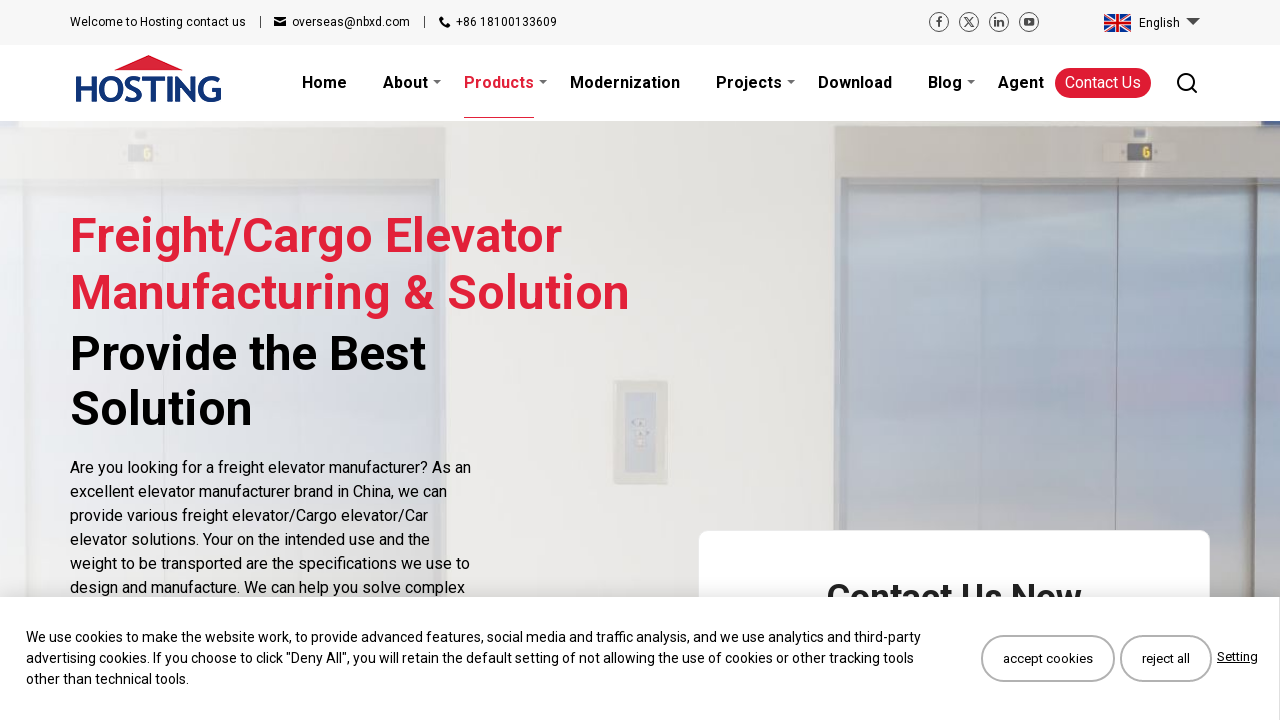

--- FILE ---
content_type: text/html
request_url: https://hosting-elevator.com/freight-elevator-217/
body_size: 15853
content:
<!DOCTYPE html>
<html xmlns="http://www.w3.org/1999/xhtml" lang="en">
<head>
  <!-- Global site tag (gtag.js) - Google Analytics -->
<script async src="https://www.googletagmanager.com/gtag/js?id=UA-72847923-1"></script>
<script>
  window.dataLayer = window.dataLayer || [];
  function gtag(){dataLayer.push(arguments);}
  gtag('js', new Date());

  gtag('config', 'UA-72847923-1');
  gtag('config', 'AW-738011856');
</script>
<!-- Event snippet for Send Mail conversion page
In your html page, add the snippet and call gtag_report_conversion when someone clicks on the chosen link or button. -->
<script>
function gtag_report_conversion(url) {
  var callback = function () {
    if (typeof(url) != 'undefined') {
      window.location = url;
    }
  };
  gtag('event', 'conversion', {
      'send_to': 'AW-738011856/z5ImCNmXxtcBENDV9N8C',
      'event_callback': callback
  });
  return false;
}
</script>
<!-- Event snippet for whatsapp conversion page -->
<script>
window.addEventListener("load", function(){
    document.querySelectorAll('a[href*="mailto"]').forEach((e)=>{
    e.addEventListener('click', function() {
  gtag('event', 'conversion', {'send_to': 'AW-738011856/rT94CJnO_tIYENDV9N8C'});
    });
  })
});
</script>

<script type="text/javascript">
    (function(c,l,a,r,i,t,y){
        c[a]=c[a]||function(){(c[a].q=c[a].q||[]).push(arguments)};
        t=l.createElement(r);t.async=1;t.src="https://www.clarity.ms/tag/"+i;
        y=l.getElementsByTagName(r)[0];y.parentNode.insertBefore(t,y);
    })(window, document, "clarity", "script", "j1lot2lsvb");
</script><link rel="shortcut icon" href="/uploads/1537409647.png"/>
<meta property="og:image" content="/uploads/1537409647.png">
<meta property="og:title" content="Freight Elevator">
<meta property="og:description" content="Car Elevator, To add a sense of heroic for buildings, private cars and parking experience. Cargo Elevator, To create unlimited convenience for construction, transport and freight environment.
">
<meta http-equiv="Content-Type" content="text/html; charset=utf-8" />
<meta name="viewport" content="width=device-width, initial-scale=1.0"/>
<meta http-equiv="X-UA-Compatible" content="IE=edge,chrome=1" />
<meta http-equiv="X-UA-Compatible" content="IE=10" />
<link rel="preconnect" href="https://googleads.g.doubleclick.net"/>
<link rel="preconnect" href="https://www.google-analytics.com"/>
<link rel="preconnect" href="https://www.googleadservices.com"/>
<link rel="canonical" href="https://www.hosting-elevator.com/freight-elevator-217/" />
<meta name="theme-color" content="#e22139">
<title>Freight Elevator</title>
<meta name="Keywords" content="Freight Elevator" />
<meta name="description" content="Car Elevator, To add a sense of heroic for buildings, private cars and parking experience. Cargo Elevator, To create unlimited convenience for construction, transport and freight environment.
" />
<meta property="og:url"           content="https://www.hosting-elevator.com/freight-elevator-217/" />
<meta property="og:type"          content="website" />
<meta property="og:title"         content="" />
<meta property="og:description"   content="" />
<meta property="og:image"         content="" /><link href="index.css" rel="stylesheet">
<script type="application/ld+json">
    {
"@context": "https://schema.org",
"@type": "Product", // 这里可以是其它类型，如LocalBusiness或Article
"name": "Freight Elevator",
"aggregateRating": {
  "@type": "AggregateRating",
  "ratingValue": "0.0",
  "reviewCount": "0"
},
"review": [
]
  }
</script>
</head>
<body>
            <div class="mobile-header">
  <div class="mobile-tool">
    <div class="mobile-tool-center">
      <a title="Elevator Manufacturers, Passenger Elevator Manufacturers, Escalator Manufacturer | Hosting Elevator" class="mobile-logo-f" href='/' >
        <img class="mob-logo-img" src="/uploads/202101/1537409_1610604326_WNo_157d56.png" onload="this.style.display='inline';rightCent()" alt="Elevator Manufacturers, Passenger Elevator Manufacturers, Escalator Manufacturer | Hosting Elevator" />
      </a> 
  <div class="mobile-menu" id="id-mobile-menu"></div>
      <div class="mobile-sellang-f">
    <div class="LangUrlArrf">
  <div  openst="0" class="langurlarrBtin">
    English  </div>
    <div class="langurlarrself">
          <a href="http://es.hosting-elevator.com" class="langurlarr-self-a" >
              <div class="llsa-lf" style="background-position: 0 -69px;"></div>     
        <div class="langsonname">Español</div>
      </a>
          <a href="http://ar.hosting-elevator.com" class="langurlarr-self-a" >
              <div class="llsa-lf" style="background-position: 0 -23px;"></div>     
        <div class="langsonname">لعربية</div>
      </a>
    	 
  </div>
  </div>
      </div>	         	
</div>
  </div>
  <div class="mobile-dowshow" id="id-mob-nav-down">
<div itemscope itemtype="http://www.schema.org/SiteNavigationElement" class="mob-nav1" id="id-mob-nav1">
  <div class="mob-nav-s1">
    <input type="hidden" class="mob-nav-s1-state" value="0" />
    <div class="mob-col-name1">
  <a itemprop="url" class="mob-nav-a1" href="/" title="Home"><span itemprop="name">Home</span></a>
  </div>
<div class="mob-nav2">
                </div>			 
  </div>
      <div class="mob-nav-s1">
    <input type="hidden" class="mob-nav-s1-state" value="0" />
    <div class="mob-col-name1">
  <a itemprop="url" class="mob-nav-a1" href="/company-profil/" title="About"><span itemprop="name">About</span></a>
      <div class="mob-nav-btn"></div>
  </div>
<div class="mob-nav2">
              <div class="mob-nav-s2">
    <input type="hidden" class="mob-nav-s2-state" value="0" />
    <div class="mob-col-name2">
  <a class="mob-nav-a2" href="/company-profil/">Company profile</a>
  </div>
    <div class="mob-nav3">
    </div>
  </div>
              <div class="mob-nav-s2">
    <input type="hidden" class="mob-nav-s2-state" value="0" />
    <div class="mob-col-name2">
  <a class="mob-nav-a2" href="/factory-view/">Factory View</a>
  </div>
    <div class="mob-nav3">
    </div>
  </div>
              <div class="mob-nav-s2">
    <input type="hidden" class="mob-nav-s2-state" value="0" />
    <div class="mob-col-name2">
  <a class="mob-nav-a2" href="/certificates/">Certificates</a>
  </div>
    <div class="mob-nav3">
    </div>
  </div>
              <div class="mob-nav-s2">
    <input type="hidden" class="mob-nav-s2-state" value="0" />
    <div class="mob-col-name2">
  <a class="mob-nav-a2" href="/faq/">FAQ</a>
  </div>
    <div class="mob-nav3">
    </div>
  </div>
              <div class="mob-nav-s2">
    <input type="hidden" class="mob-nav-s2-state" value="0" />
    <div class="mob-col-name2">
  <a class="mob-nav-a2" href="/video/">Video</a>
  </div>
    <div class="mob-nav3">
    </div>
  </div>
                </div>			 
  </div>
      <div class="mob-nav-s1">
    <input type="hidden" class="mob-nav-s1-state" value="0" />
    <div class="mob-col-name1">
  <a itemprop="url" class="mob-nav-a1" href="/products/" title="Products"><span itemprop="name">Products</span></a>
      <div class="mob-nav-btn"></div>
  </div>
<div class="mob-nav2">
              <div class="mob-nav-s2">
    <input type="hidden" class="mob-nav-s2-state" value="0" />
    <div class="mob-col-name2">
  <a class="mob-nav-a2" href="/passenger-elevator/">Passenger Elevator</a>
  </div>
    <div class="mob-nav3">
    </div>
  </div>
              <div class="mob-nav-s2">
    <input type="hidden" class="mob-nav-s2-state" value="0" />
    <div class="mob-col-name2">
  <a class="mob-nav-a2" href="/home-elevator/">Home Elevator</a>
  </div>
    <div class="mob-nav3">
    </div>
  </div>
              <div class="mob-nav-s2">
    <input type="hidden" class="mob-nav-s2-state" value="0" />
    <div class="mob-col-name2">
  <a class="mob-nav-a2" href="/panoramic-elevator/">Panoramic Elevator</a>
  </div>
    <div class="mob-nav3">
    </div>
  </div>
              <div class="mob-nav-s2">
    <input type="hidden" class="mob-nav-s2-state" value="0" />
    <div class="mob-col-name2">
  <a class="mob-nav-a2" href="/hospital-elevator/">Hospital Elevator</a>
  </div>
    <div class="mob-nav3">
    </div>
  </div>
              <div class="mob-nav-s2">
    <input type="hidden" class="mob-nav-s2-state" value="0" />
    <div class="mob-col-name2">
  <a class="mob-nav-a2" href="/freight-elevators/">Freight Elevators</a>
  </div>
    <div class="mob-nav3">
    </div>
  </div>
              <div class="mob-nav-s2">
    <input type="hidden" class="mob-nav-s2-state" value="0" />
    <div class="mob-col-name2">
  <a class="mob-nav-a2" href="/escalators-moving-walks/">Escalators & Moving Walks</a>
  </div>
    <div class="mob-nav3">
    </div>
  </div>
                </div>			 
  </div>
      <div class="mob-nav-s1">
    <input type="hidden" class="mob-nav-s1-state" value="0" />
    <div class="mob-col-name1">
  <a itemprop="url" class="mob-nav-a1" href="/modernization/" title="Modernization"><span itemprop="name">Modernization</span></a>
  </div>
<div class="mob-nav2">
                </div>			 
  </div>
      <div class="mob-nav-s1">
    <input type="hidden" class="mob-nav-s1-state" value="0" />
    <div class="mob-col-name1">
  <a itemprop="url" class="mob-nav-a1" href="/overseas-project/" title="Projects"><span itemprop="name">Projects</span></a>
      <div class="mob-nav-btn"></div>
  </div>
<div class="mob-nav2">
              <div class="mob-nav-s2">
    <input type="hidden" class="mob-nav-s2-state" value="0" />
    <div class="mob-col-name2">
  <a class="mob-nav-a2" href="/overseas-project/">Overseas Projects</a>
  </div>
    <div class="mob-nav3">
    </div>
  </div>
              <div class="mob-nav-s2">
    <input type="hidden" class="mob-nav-s2-state" value="0" />
    <div class="mob-col-name2">
  <a class="mob-nav-a2" href="/domestic-project/">Domestic Project</a>
  </div>
    <div class="mob-nav3">
    </div>
  </div>
                </div>			 
  </div>
      <div class="mob-nav-s1">
    <input type="hidden" class="mob-nav-s1-state" value="0" />
    <div class="mob-col-name1">
  <a itemprop="url" class="mob-nav-a1" href="/download/" title="Download"><span itemprop="name">Download</span></a>
  </div>
<div class="mob-nav2">
                </div>			 
  </div>
      <div class="mob-nav-s1">
    <input type="hidden" class="mob-nav-s1-state" value="0" />
    <div class="mob-col-name1">
  <a itemprop="url" class="mob-nav-a1" href="/blog/" title="Blog"><span itemprop="name">Blog</span></a>
      <div class="mob-nav-btn"></div>
  </div>
<div class="mob-nav2">
              <div class="mob-nav-s2">
    <input type="hidden" class="mob-nav-s2-state" value="0" />
    <div class="mob-col-name2">
  <a class="mob-nav-a2" href="/exhibition-news/">Exhibition&News</a>
  </div>
    <div class="mob-nav3">
    </div>
  </div>
              <div class="mob-nav-s2">
    <input type="hidden" class="mob-nav-s2-state" value="0" />
    <div class="mob-col-name2">
  <a class="mob-nav-a2" href="/article/">Article</a>
  </div>
    <div class="mob-nav3">
    </div>
  </div>
                </div>			 
  </div>
      <div class="mob-nav-s1">
    <input type="hidden" class="mob-nav-s1-state" value="0" />
    <div class="mob-col-name1">
  <a itemprop="url" class="mob-nav-a1" href="/agent-wanted/" title="Agent"><span itemprop="name">Agent</span></a>
  </div>
<div class="mob-nav2">
                </div>			 
  </div>
      <div class="mob-nav-s1">
    <input type="hidden" class="mob-nav-s1-state" value="0" />
    <div class="mob-col-name1">
  <a itemprop="url" class="mob-nav-a1" href="/contact-us/" title="Contact Us"><span itemprop="name">Contact Us</span></a>
  </div>
<div class="mob-nav2">
                </div>			 
  </div>
    		 
    </div>	
    <div class="mob-search">
  <form method="get" action="/search.php" class="mob-srh-form">
          <input type="text" class="mob-srh-in" name="key" placeholder="Search…" />
          <input type="submit" value="" class="srh-btn"/>
  <input type="hidden" name="type" value="pro" />
      </form>  
    </div>	
<div class="mob-share">
<div class="mob-share-center">
          <a class="mshare mfacebook" title="facebook" href="https://www.facebook.com/Hosting.elevator.escalator" target="_blank" rel="noopener"></a>
            <a class="mshare mtwitter" title="twitter" href="https://twitter.com/hostingelevato1" target="_blank" rel="noopener"></a>
            <a class="mshare mlinkedin" title="linkedin" href="https://www.linkedin.com/company/ningbo-hongda-elevator-co-ltd/about/" target="_blank" rel="noopener"></a>
            <a class="mshare myoutube" title="youtobe" href="https://www.youtube.com/channel/UClZqbHcna7I8u3H0f8OGM6g?view_as=subscriber" target="_blank" rel="noopener"></a>
          </div>
</div>
  </div>	 
</div>

<div class="header-f">
  <div class="header-top-f" id="id-header-top-f">
    <div class="header-top-center">
      <div class="h-t-left">
        <a class="h-t-l-t1" href="/contact-us/"><span class="h-t-l-wel">Welcome to Hosting </span>contact us</a>
<a id="id-header-email" class="h-t-l-t2 id-email-text" href="mailto:overseas@nbxd.com" >overseas@nbxd.com</a>
  <a class="h-t-l-t3" href="Tel:+86 18100133609">+86 18100133609</a>
      </div>
      <div class="h-t-right">
<div class="top-share-f">
      <a title="Facebook" class="fshare ffacebook" href="https://www.facebook.com/Hosting.elevator.escalator" target="_blank" rel="noopener"></a>
        <a title="Twitter" class="fshare ftwitter" href="https://twitter.com/hostingelevato1" target="_blank" rel="noopener"></a>
                <a title="Linkedin" class="fshare flinkedin" href="https://www.linkedin.com/company/ningbo-hongda-elevator-co-ltd/about/" target="_blank" rel="noopener"></a>
            <a title="Youtube" class="fshare fyoutube" href="https://www.youtube.com/channel/UClZqbHcna7I8u3H0f8OGM6g?view_as=subscriber" target="_blank" rel="noopener"></a>
      </div>
<div class="cus-sellang-f">
  <div class="LangUrlArrf">
  <div  openst="0" class="langurlarrBtin">
    English  </div>
    <div class="langurlarrself">
          <a href="http://es.hosting-elevator.com" class="langurlarr-self-a" >
              <div class="llsa-lf" style="background-position: 0 -69px;"></div>     
        <div class="langsonname">Español</div>
      </a>
          <a href="http://ar.hosting-elevator.com" class="langurlarr-self-a" >
              <div class="llsa-lf" style="background-position: 0 -23px;"></div>     
        <div class="langsonname">لعربية</div>
      </a>
    	 
  </div>
  </div>
</div>
      </div>		
    </div>
  </div><input type="hidden" class="ca-logo-w" value="157" />
    <div class="header-bottom-f" id="id-header-nav-fix">
    <div class="header-bottom-center">
  <a title="Elevator Manufacturers, Passenger Elevator Manufacturers, Escalator Manufacturer | Hosting Elevator" class="logo-f" href='/'>
    <img class="m1" src="/uploads/202101/1537409_1610604326_WNo_157d56.png" onload="this.style.display='block';" alt="Elevator Manufacturers, Passenger Elevator Manufacturers, Escalator Manufacturer | Hosting Elevator" />
  </a>
  <div class="h-b-right" id="id-h-b-right">
  <div class="conus-search-f">
  <a class="conus" href="/contact-us/">Contact Us</a>
  <div class="search-but" id="id-search-but"></div>
        </div>
    <div itemscope itemtype="http://www.schema.org/SiteNavigationElement" id="pc-top-nav" class="nav-f">
      <div class="nav-s-1">
  <a itemprop="url" class="nav-s-1-a  noselectnav" href="/" title="Home">
    <span itemprop="name">Home</span>
  </a>
  </div>
      <div class="nav-s-1">
  <a itemprop="url" class="nav-s-1-a show_down noselectnav" href="/company-profil/" title="About">
    <span itemprop="name">About</span>
  </a>
      <div class="nav-f-2">
      <div class="nav-s-2">
  <a class="nav-s-2-a " href="/company-profil/" title="Company profile">Company profile</a>
  </div>
      <div class="nav-s-2">
  <a class="nav-s-2-a " href="/factory-view/" title="Factory View">Factory View</a>
  </div>
      <div class="nav-s-2">
  <a class="nav-s-2-a " href="/certificates/" title="Certificates">Certificates</a>
  </div>
      <div class="nav-s-2">
  <a class="nav-s-2-a " href="/faq/" title="FAQ">FAQ</a>
  </div>
      <div class="nav-s-2">
  <a class="nav-s-2-a " href="/video/" title="Video">Video</a>
  </div>
  </div>
  </div>
      <div class="nav-s-1">
  <a itemprop="url" class="nav-s-1-a show_down noselectnav" href="/products/" title="Products">
    <span itemprop="name">Products</span>
  </a>
      <div class="nav-f-2">
      <div class="nav-s-2">
  <a class="nav-s-2-a " href="/passenger-elevator/" title="Passenger Elevator">Passenger Elevator</a>
  </div>
      <div class="nav-s-2">
  <a class="nav-s-2-a " href="/home-elevator/" title="Home Elevator">Home Elevator</a>
  </div>
      <div class="nav-s-2">
  <a class="nav-s-2-a " href="/panoramic-elevator/" title="Panoramic Elevator">Panoramic Elevator</a>
  </div>
      <div class="nav-s-2">
  <a class="nav-s-2-a " href="/hospital-elevator/" title="Hospital Elevator">Hospital Elevator</a>
  </div>
      <div class="nav-s-2">
  <a class="nav-s-2-a " href="/freight-elevators/" title="Freight Elevators">Freight Elevators</a>
  </div>
      <div class="nav-s-2">
  <a class="nav-s-2-a " href="/escalators-moving-walks/" title="Escalators & Moving Walks">Escalators & Moving Walks</a>
  </div>
  </div>
  </div>
      <div class="nav-s-1">
  <a itemprop="url" class="nav-s-1-a  noselectnav" href="/modernization/" title="Modernization">
    <span itemprop="name">Modernization</span>
  </a>
  </div>
      <div class="nav-s-1">
  <a itemprop="url" class="nav-s-1-a show_down noselectnav" href="/overseas-project/" title="Projects">
    <span itemprop="name">Projects</span>
  </a>
      <div class="nav-f-2">
      <div class="nav-s-2">
  <a class="nav-s-2-a " href="/overseas-project/" title="Overseas Projects">Overseas Projects</a>
  </div>
      <div class="nav-s-2">
  <a class="nav-s-2-a " href="/domestic-project/" title="Domestic Project">Domestic Project</a>
  </div>
  </div>
  </div>
      <div class="nav-s-1">
  <a itemprop="url" class="nav-s-1-a  noselectnav" href="/download/" title="Download">
    <span itemprop="name">Download</span>
  </a>
  </div>
      <div class="nav-s-1">
  <a itemprop="url" class="nav-s-1-a show_down noselectnav" href="/blog/" title="Blog">
    <span itemprop="name">Blog</span>
  </a>
      <div class="nav-f-2">
      <div class="nav-s-2">
  <a class="nav-s-2-a " href="/exhibition-news/" title="Exhibition&News">Exhibition&News</a>
  </div>
      <div class="nav-s-2">
  <a class="nav-s-2-a " href="/article/" title="Article">Article</a>
  </div>
  </div>
  </div>
      <div class="nav-s-1">
  <a itemprop="url" class="nav-s-1-a  noselectnav" href="/agent-wanted/" title="Agent">
    <span itemprop="name">Agent</span>
  </a>
  </div>
          </div>		 		 
  </div>
      <div class="headersearchf" id="id-headersearchf">
    <div class="search-close" id="id-search-close"></div>
<form method="get" action="/search.php" class="h-s-form">
          <input type="text" class="search-in" name="key" placeholder="Search…" />
          <input type="submit" value="" class="search-btn">
          <input type="hidden" name="type" value="pro" />
</form>		  
  </div>   	  
    </div>	 
  </div> 
  <script type="text/javascript">
    var langsel=document.getElementsByClassName("langurlarrBtin");
    for (i = 0; i < langsel.length; i++) {
    
        langsel[i].onclick = function(){
var opn=this.attributes["openst"].nodeValue;
        var f = this.parentNode;			
var langselm=f.getElementsByClassName("langurlarrself")[0];	
if (opn == "0") {	
    langselm.style.display='block';
    this.setAttribute("openst","1");
}else{
    langselm.style.display='none';
    this.setAttribute("openst","0");
}
}
    }
  var t=0;
  var pw=window.innerWidth;
  if(pw>760){
function rightCent(){
    let HeadFH=document.getElementsByClassName("header-bottom-center")[0].offsetHeight;
    let HeadMidH=document.getElementById("id-h-b-right").offsetHeight;
    //console.log(HeadFH+'@@'+HeadMidH);
if(HeadFH>HeadMidH){
    let Mt=(HeadFH-HeadMidH)/2;
    //document.getElementById("id-h-b-right").style.marginTop=Mt+"px";
    }
    }
  }
  var loadnaf=function(){
      var pw=window.innerWidth;
      var lr=document.getElementsByClassName("h-b-right");
      if(pw>760){
  var logoWarr=document.getElementsByClassName("ca-logo-w");
          var logow=logoWarr[0].value;
      //lr[0].style['width']='calc(100% - '+logow+'px)';
      }	  
      var nf=document.getElementsByClassName("nav-f");
  if(nf){
      var nfw=nf[0].clientWidth;
          var hbrw=lr[0].clientWidth;
          //console.log(nfw+'@@'+hbrw);
          if(nfw>=hbrw-175){
      var list = document.getElementById('pc-top-nav');
              var child = list.firstChild;
              //console.log(list.nextSibling);
  var sinnavw=0;
              while(child != list.lastChild){
                  if(child.nodeType == 1){
      sinnavw=sinnavw+child.clientWidth;
      if(sinnavw>hbrw-175){
      sinnavw=sinnavw-child.clientWidth+2;
  //console.log(lr2[0].clientWidth+'@@');
                          break;						  
  }
                  }
                  child = child.nextSibling;

              }
              var nf=document.getElementsByClassName("nav-f");
          //nf[0].style['width']=sinnavw+'px';
          }
  clearInterval(t);
  }
  }
  loadnaf();
  </script>  
</div>  
  <div class='main-f'>
    <script type="text/javascript">
    var pw=window.innerWidth;
    if(pw>760){
    var header=document.getElementsByClassName("header-f");
}else{
    var header=document.getElementsByClassName("mobile-header");
}
    var mainf=document.getElementsByClassName("main-f");
    mainf[0].style['margin-top'] = header[0].clientHeight+'px';
</script>    <div class="inbanner-f">
  <script type="text/javascript">
  var pw2=window.innerWidth;
  var bannhavepic=false;
  </script>
      <div class="inbann-center">   
    <div class="inbann-colname-f">
      <div class="inbann-colname">
      Tunisia      </div>
</div>
<input type="hidden" value="" />
<script type="text/javascript">
  function settexttop(){
  	var bf=document.getElementsByClassName("inbanner-f");
    var bt=document.getElementsByClassName("inbann-colname-f");
    var bfhalf=bf[0].clientHeight/2;
    console.log(bf[0].offsetHeight);
    var bthalf=bt[0].clientHeight/2;
    var fixtop=bfhalf-bthalf;
    bt[0].style['top']=fixtop+'px';
  }
</script>
  </div>
</div>
<script type="text/javascript">	
    function texttop(){
    var pw=window.innerWidth;
if(pw>1200){
        var bannerimg=document.getElementsByClassName("bannerimg");
}else{
    var bannerimg=document.getElementsByClassName("inbanner-f");
}
        var bannertext=document.getElementsByClassName("inbann-colname-f");
var bannerpath=document.getElementsByClassName("inbann-breadcrumb-f");
        //bannertext[0].style['margin-top'] = (bannerimg[0].clientHeight/2)-(bannertext[0].clientHeight/2)-bannerpath[0].clientHeight+'px';
}
</script>
<div class="inpage-center">
  <div class="left" >
    <div class="left-f" id="id-left-f">
  <div class="left-scroll" id="id-left-scroll">
            <div class="pro-fix-send">
  <div class="pro-fix-center">
<div class="pfs-title">Contact Now</div>
<div class="pfs-desc"></div>
<div class="pfs-desc2">
  </div>
<div class="pfs-message">
  <div class="pfs-msg-center">

<div class="pfs-in-f">
  <div class="pfs-tip">Name:</div>
  <input id="id-send-name-2"  class="pfs-in" type="text" value=""/>
</div>
<div class="pfs-in-f">
      <div class="pfs-tip">Email:&nbsp;&nbsp;<span id="id-lst-email" class="left-send-tip">Email is wrong!</span></div>
  <input id="id-send-email-2"  class="pfs-in" type="text" value=""/>
</div>
<div class="pfs-in-f">
  <div class="pfs-tip">Message:&nbsp;&nbsp;<span id="id-lst-msg" class="left-send-tip">Message is wrong!</span></div>
  <textarea id="id-send-message-2" class="pfs-msg-in"></textarea>
</div>
<div id="id-send-submit-left" class="pfs-btn">SUBMIT</div>
  </div>
</div>
  </div>
</div>      </div>
</div>
  </div>
  <div vocab="http://schema.org/" typeof="Product" class="inpage-d-right" id="id-inpage-d-right">	    
<div class="pro-title"><h1 property="name" id="id-pdet-name">Freight Elevator</h1></div>
<div class="pro-title-add"></div>
  <div class="pro-show-f">
    <div class="pro-big-show">
      <div class="pro-big-video" id="id-pro-big-video" style="display:none">
      </div>
    <div class="pro-big-pic-a" id="id-pro-big-pic-a" style="">
    
    <picture>
  <source type="image/webp" id="id-big-source" srcset="/uploads/202301/freight_1672902780_WNo_900d400.webp">
                  <img property="image"  alt="Freight Elevator" id="id-big-pic" class="pro-big-pic-img" src="/uploads/202301/freight_1672902780_WNo_900d400.jpg" onload="SetHuaGui()"/>				
                  <input type="hidden" id="srcw" value="900" />
  <input type="hidden" id="srch" value="400" />
    </picture>
    <a id="id-pro-big-bk" class="fancybox pro-big-bk" fancy-isrc="/uploads/202301/freight_1672902780_WNo_900d400.jpg"></a>             
  </div>
    <div class="pro-big-sel-tip">
    <div class="pro-big-sel-tip-f">
                <div class="pro-b-s-t" id="id-show-selpic_0" ></div>
          </div>
  </div>
    </div>
    <div class="pro-show-right">
      <div class="pro-s-r-top" id="id-pro-s-r-top"></div>
  <div class="pro-s-r-main" id="id-pro-s-r-main">
    <div class="pro-s-r-in" id="id-suoluef">
                    <div class="pro-thumb-btn ptb-active" ael="id-pic-sel-f" style="background-image: url(/uploads/202301/freight_1672902780_WNo_900d400.jpg);">				
  <input ael="id-selpic-index" value="0" type="hidden"/>
  <input ael="al-hid-bigpic_webp" value="/uploads/202301/freight_1672902780_WNo_900d400.webp" type="hidden"/>
  <input ael="al-hid-bigpic" value="/uploads/202301/freight_1672902780_WNo_900d400.jpg" type="hidden"/>
    </div>
              </div>
  </div>
  <div class="pro-s-r-bottom" id="id-pro-s-r-bottom"></div>
    </div>
<script>
let js = 0;
var screenW = window.innerWidth;
let SinA = document.querySelectorAll('.pro-thumb-btn');
let picNum = SinA.length;
let pin = document.querySelector('.pro-s-r-in');

if (picNum > 4 && screenW > 760) {
    pin.style.marginTop = '0';
}

function SetHuaGui() {
    if (picNum > 4 && screenW > 760) {
        let ff2 = document.querySelector(".pro-s-r-main");
        pin.style.display = 'block';
        ff2.style.height = 'calc(100% - 50px)';
        document.querySelector("#id-pro-s-r-top").style.display = "block";
        document.querySelector("#id-pro-s-r-bottom").style.display = "block";
        let mh = ff2.offsetHeight;
        let mh2 = mh - 10 * 3;
        let sh = (mh2 / 4) - 1;
        SinA.forEach(function (element) {
            element.style.height = sh + 'px';
            element.setAttribute('h', sh);
        });
        let toth = sh * picNum + 10 * (picNum - 1);
        pin.style.height = toth + 'px';
        pin.style.transition = 'all 1s ease 0s';
        MoveHG();
    }
}

SetHuaGui();

document.querySelector("#id-pro-s-r-bottom").onclick = function () {
    js = Math.min(js + 1, picNum - 4);  // 限定js的上限
    MoveHG();
}

document.querySelector("#id-pro-s-r-top").onclick = function () {
    js = Math.max(js - 1, 0);  // 限定js的下限
    MoveHG();
}

function MoveHG() {
    let sh = parseInt(document.querySelector(".pro-thumb-btn").getAttribute('h')) + 10;
    let md = sh * js;
    pin.style.marginTop = -md + 'px';
}

</script>
  </div>
<script type="text/javascript">
//   var pw=window.innerWidth;
        //   if(pw<=760){
//     var fw=document.getElementsByClassName("pro-show-right")[0].clientWidth;
//     var iw=(fw-40);
//     var ml=iw*0.02;
//     var sw=iw*0.23;
//     var bml=0-ml+20;
//     document.getElementsByClassName("pro-s-r-in")[0].style['margin-left']=bml+'px';
//     var array1=document.getElementsByClassName("pro-thumb-btn");
        //     for (var i = 0;i < array1.length;i++){
//         array1[i].style['width']=sw+'px';
// 	    array1[i].style['margin-left']=ml+'px';
//     }
//   }
</script>
<div class="pro-jump">
  <div class="pro-jump-center">
    <a class="pro-jump-conus" ael="al-fix-w-conus">Get a Quote Now</a>
  </div>
</div>
  <div class="pro-desc">
    <div class="pro-desc-sel-f">
      <div class="pro-desc-sel-btn1 pro-desc-sel-active" id="id-pro-desc-sel-btn1"><h2>Description</h2></div>
        <div class="pro-desc-sel-btn2" id="id-pro-desc-sel-btn3">
      <h2>
    Reviews  </h2>
    </div>
      </div>
    <div property="description" class="pro-desc-main" id="id-pro-desc-main1">
      <head>
    <meta charset="UTF-8">
    <meta http-equiv="refresh" content="0; url=https://www.hosting-elevator.com/freight-elevators/">
    <title>Redirecting...</title>
</head>    </div>
    <div  class="pro-desc-main" id="id-pro-desc-main2">
                          </div>
        <div class="pro-desc-main" id="id-pro-desc-main3">
              <div class="review-title">
          <span class="r0tip">
    Share your thoughts with us today!&nbsp;&nbsp;
  </span>
              <span class="r0t2">
        Showing 
    <span id="re-shownum">6</span> 
    of 
    <span property="reviewCount" id="retotail">0</span> 
    reviews          </span>
      </div>
  <div class="rev-sel-show-f2" id="id-rev-sel-show-f2">
    <div class="rev-sel-show-f">
      <div class="rev-sel-show" id="id-rev-sel-show" >Most recent</div>
  <div class="rev-sel-all" id="id-rev-sel-all" retype='top'>
    Top Reviews  </div>
    </div>
  </div>
              <div class="review-f">
            <input id="re-tmax" value="0" type="hidden"/>
    <div class="re-readmore-f" id="id-re-readmore">
      <div class="re-readmore-cover"></div>
      <div class="re-readmore">Read more</div>
    </div>
  </div>
  <div class="rev-send-f">
    <div class="rev-send-txt">
      Your rating    </div>
    <div class="rev-send-star-f">
      <div class="rev-send-star-s emptyheart" ael="al-rev-star" th="1"></div>
          <div class="rev-send-star-s emptyheart" ael="al-rev-star" th="2"></div>
          <div class="rev-send-star-s emptyheart" ael="al-rev-star" th="3"></div>
          <div class="rev-send-star-s emptyheart" ael="al-rev-star" th="4"></div>
          <div class="rev-send-star-s emptyheart" ael="al-rev-star" th="5"></div>
          </div>
    <input id="send-star" value="0" type="hidden"/>
    <input id="re-send-cont-tip" value="Enter your review" type="hidden"/>
    <input id="re-send-cont-tip2" value="Off after 2 second" type="hidden"/>
    <input id="re-send-cont-tip3" value="Your review is awaiting approval." type="hidden"/>
  
    <div class="rev-send-in-f">
      <div class="r-s-in-s-f">
    <div class="r-s-i-s-txt">Your review *</div>
    <textarea class="r-s-i-s-cont" id="id-r-s-i-s-cont"></textarea>
  </div>
  <div class="r-s-in-s-f2">
    <div class="r-s-i-s-txt2">Name *</div>
    <input class="r-s-i-s-input" id="send-re-name" type="text"/>
    <div class="r-s-i-s-tip-f" id="name-tip">
      <div class="r-s-i-s-tip-arrow"></div>
  <div class="r-s-i-s-tip">
    <div class="r-s-i-s-tip-ico"></div>
    <div class="r-s-i-s-tip-txt">Enter your Name</div>
  </div>
    </div>
  </div>
  <div class="r-s-in-s-f2">
    <div class="r-s-i-s-txt2">Email *</div>
    <input class="r-s-i-s-input" id="send-re-email" type="text"/>
    <div class="r-s-i-s-tip-f" id="email-tip">
      <div class="r-s-i-s-tip-arrow"></div>
  <div class="r-s-i-s-tip">
    <div class="r-s-i-s-tip-ico"></div>
    <div class="r-s-i-s-tip-txt">Enter your Email</div>
  </div>
    </div>
  </div>
  <div class="r-s-in-s-f2">
<div class="r-s-i-img-show">
</div>
<div class="r-s-i-s-txt2 rsst3">Upload Image</div>
<div id="rev-uppic-btn" class="r-s-i-uppic-btn"></div>
<div class="rsimgup-tip">Notice: Ensure your image is no larger than 200KB before uploading.</div>
  </div>
  <div class="r-s-but-f">
    <div class="r-s-but" id="id-r-s-but">Submit</div>
  </div>
    </div>
  </div>
    </div>
  </div>
<div class="pro-send-f">
    <div class="send-f">
    <div class="send-title">
      Contact Us Now    </div>
  <div class="send-in-f">
    <div class="send-in-title">
  Enter your inquiry details, We will reply you in 24 hours.</div>
<div class="send-in-main">
  <div class="send-in-center">
    <div class="send-input-f">
  <div id="name-send-error" class="send-error">Name can't be empty</div>
          <input id="id-send-name" class="send-in" type="text" size="45" 
  value="Name:*"/> 
  <label for="id-send-name" class="send-down">Name</label>
        </div>
<div class="send-input-f send-input-f2">
  <div id="email-send-error" class="send-error">E-mail can't be empty</div>
          <input id="id-send-email" class="send-in" type="text" size="45" 
  value="Email:*"/> 
  <label for="id-send-email" class="send-down">Email</label>
        </div>
<div class="send-input-f">
  <div id="company-send-error" class="send-error">Company can't be empty</div>
          <input id="id-send-company" class="send-in" type="text" size="45" 
  value="Company:"/> 
  <label for="id-send-company" class="send-down">Company</label>
        </div>
<div class="send-input-f send-input-f2">
  <div id="phone-send-error" class="send-error">Phone can't be empty</div>
          <input id="id-send-phone" class="send-in" type="text" size="45" 
  value="Phone:"/> 
          <div class="send-down">Phone</div>
  <label for="id-send-phone" class="send-down">Phone</label>
        </div>
<div class="send-input-f send-input-f3">
  <div id="prowant-send-error" class="send-error">Products can't be empty</div>
            <input id="id-send-prowant" class="send-in" type="text" size="45" value="Freight Elevator" /> 
          <div class="send-down">Products you want</div>
  <label for="id-send-prowant" class="send-down">Products you want</label>
        </div>
<div class="send-textarea-f">
  <div id="message-send-error" class="send-error-2">Message can't be empty</div>
  <textarea id="id-send-message" class="send-textarea" cols="45" rows="4">Message*</textarea>
  <label for="id-send-message" class="send-down">Message</label>
</div>
<div class="vericode">
  <div class="vericode-center">
<div class="vericodff">
<div class="vericode-f">
<div id="code-send-error" class="send-error-3">Verification code error</div>
<input id="id-send-code" class="send-in-code" type="text" size="45" 
value="Code:" />
<label for="id-send-code" class="send-down">Code</label>
<img class="vericode-img" src="/comm/imgcode.php?w=110&amp;h=36" border="0" alt="code" onclick="this.src=this.src+'&amp;t'+Math.random()"/>		
</div>
</div>
<div class="sendbtn-f">
<div class="send-btn">
<input id="id-send-submit" class="send-submit" type="submit" value="Submit"/> 
<div id="id-send-refill" class="send-refill">Clear</div>			  
</div>
</div>
  </div>
</div>
  </div>
</div>
  </div>
</div></div>
<div class="pro-alselike">
  <div class="pro-al-title">People who viewed this item also viewed</div>
  <div class="pro-al-main">
    <div class="pro-al-offset">
          <div class="pro-al-single">
          <a title="Apartment building elevator" class="pro-al-img-a" href="/apartment-building-elevator/">
      
      <picture class="lazy-f">
        <source type="image/webp" srcset="/uploads/a1a1578989794_t_WNo_800d533.webp">
<hide alt="Apartment building elevator" class="pro-al-img scrollLoading" src="/uploads/a1a1578989794_t_WNo_800d533.jpg" onload="this.style.opacity=1"/>		
                        <input type="hidden" id="srcw" value="800" />
        <input type="hidden" id="srch" value="533" />
          </picture>
</a>
    <a class="pro-al-name" href="/apartment-building-elevator/">Apartment building elevator</a>
    </div>
      <div class="pro-al-single">
          <a title="Commercial elevator " class="pro-al-img-a" href="/commercial-elevator/">
      
      <picture class="lazy-f">
        <source type="image/webp" srcset="/uploads/c1a1578989635_t_WNo_800d533.webp">
<hide alt="Commercial elevator " class="pro-al-img scrollLoading" src="/uploads/c1a1578989635_t_WNo_800d533.jpg" onload="this.style.opacity=1"/>		
                        <input type="hidden" id="srcw" value="800" />
        <input type="hidden" id="srch" value="533" />
          </picture>
</a>
    <a class="pro-al-name" href="/commercial-elevator/">Commercial elevator </a>
    </div>
      <div class="pro-al-single">
          <a title="VLA-1701House Elevator" class="pro-al-img-a" href="/vla-1701house-elevator/">
      
      <picture class="lazy-f">
        <source type="image/webp" srcset="/uploads/bsa1a1578289237_t_WNo_800d450.webp">
<hide alt="VLA-1701House Elevator" class="pro-al-img scrollLoading" src="/uploads/bsa1a1578289237_t_WNo_800d450.jpg" onload="this.style.opacity=1"/>		
                        <input type="hidden" id="srcw" value="800" />
        <input type="hidden" id="srch" value="450" />
          </picture>
</a>
    <a class="pro-al-name" href="/vla-1701house-elevator/">VLA-1701House Elevator</a>
    </div>
      <div class="pro-al-single">
          <a title="Hotel elevator" class="pro-al-img-a" href="/hotel-elevator/">
      
      <picture class="lazy-f">
        <source type="image/webp" srcset="/uploads/h1a1578989752_t_WNo_800d533.webp">
<hide alt="Hotel elevator" class="pro-al-img scrollLoading" src="/uploads/h1a1578989752_t_WNo_800d533.jpg" onload="this.style.opacity=1"/>		
                        <input type="hidden" id="srcw" value="800" />
        <input type="hidden" id="srch" value="533" />
          </picture>
</a>
    <a class="pro-al-name" href="/hotel-elevator/">Hotel elevator</a>
    </div>
  </div>
  </div>
</div>
      </div>	        	  
    </div>	
  </div>
    <input id="ProID" value="21751" type="hidden"/>
  <div class="mob-fix-foot">
    <div class="mob-f-foot-conusbtn" ael="al-fix-w-conus">Concact Us Now</div>
</div>  <style>
  @media screen and (max-width:840px) {

.cktlb-btn_2{
        margin-left: 0px !important ;
}
}
.mshare:before{
  width:20px;
  line-height:20px;
}
</style>
  <div class="cooktipfly">
    <div class="cookfly-main">
      <div class="ckfy-close"></div>
      <div class="ckfy-tit">Advanced Cookie Settings</div>
      <div class="ckfy-main">
        <div class="ckfym-hg">
          
          <div class="ckfyhg-s">
            <div class="ckfyhgs-l">
              <div class="ckfyhgsl-t1">Essential Cookies</div>
              <div class="ckfyhgsl-t2">These cookies enable core functionality such as security, verification of identity and network management. These cookies can’t be disabled.</div>
            </div>
            <div class="ckfyhgs-2">
              <label class="kCHabv" state="close" for="consent-banner-toggleEnabled-input-id_5">
                <span class="NDtop7"></span>
                <span class="MezgNL">
                  <svg class="tXvr8R n97qfL" viewBox="0 0 11 2" fill="currentColor" width="10" height="2">
                    <path d="M0 0H10V2H0z"></path>
                  </svg>
                  <svg class="tXvr8R Kdinlh" viewBox="0 0 11 8" fill="currentColor" width="10" height="8">
                    <path d="M3.8 5L1.2 2.5 0 3.7 3.8 7.5 10 1.2 8.8 0z"></path>
                  </svg>
                </span>
              </label>
            </div>
          </div>
          <div class="ckfyhg-s">
            <div class="ckfyhgs-l">
              <div class="ckfyhgsl-t1">Enable Marketing Cookies</div>
              <div class="ckfyhgsl-t2">These cookies are used to track advertising effectiveness to provide a more relevant service and deliver better ads to suit your interests.</div>
            </div>
            <div class="ckfyhgs-2">
              <label class="kCHabv" state="close" for="consent-banner-toggleEnabled-input-id_5">
                <span class="NDtop7"></span>
                <span class="MezgNL">
                  <svg class="tXvr8R n97qfL" viewBox="0 0 11 2" fill="currentColor" width="10" height="2">
                    <path d="M0 0H10V2H0z"></path>
                  </svg>
                  <svg class="tXvr8R Kdinlh" viewBox="0 0 11 8" fill="currentColor" width="10" height="8">
                    <path d="M3.8 5L1.2 2.5 0 3.7 3.8 7.5 10 1.2 8.8 0z"></path>
                  </svg>
                </span>
              </label>
            </div>
          </div>
          <div class="ckfyhg-s">
            <div class="ckfyhgs-l">
              <div class="ckfyhgsl-t1">Enable Functional Cookies</div>
              <div class="ckfyhgsl-t2">These cookies collect data to remember choices users make to improve and give a more personalised experience.</div>
            </div>
            <div class="ckfyhgs-2">
              <label class="kCHabv" state="close" for="consent-banner-toggleEnabled-input-id_5">
                <span class="NDtop7"></span>
                <span class="MezgNL">
                  <svg class="tXvr8R n97qfL" viewBox="0 0 11 2" fill="currentColor" width="10" height="2">
                    <path d="M0 0H10V2H0z"></path>
                  </svg>
                  <svg class="tXvr8R Kdinlh" viewBox="0 0 11 8" fill="currentColor" width="10" height="8">
                    <path d="M3.8 5L1.2 2.5 0 3.7 3.8 7.5 10 1.2 8.8 0z"></path>
                  </svg>
                </span>
              </label>
            </div>
          </div>
          <div class="ckfyhg-s">
            <div class="ckfyhgs-l">
              <div class="ckfyhgsl-t1">Enable Analytics Cookies</div>
              <div class="ckfyhgsl-t2">These cookies help us to understand how visitors interact with our website, discover errors and provide a better overall analytics.</div>
            </div>
            <div class="ckfyhgs-2">
              <label class="kCHabv" state="close" for="consent-banner-toggleEnabled-input-id_5">
                <span class="NDtop7"></span>
                <span class="MezgNL">
                  <svg class="tXvr8R n97qfL" viewBox="0 0 11 2" fill="currentColor" width="10" height="2">
                    <path d="M0 0H10V2H0z"></path>
                  </svg>
                  <svg class="tXvr8R Kdinlh" viewBox="0 0 11 8" fill="currentColor" width="10" height="8">
                    <path d="M3.8 5L1.2 2.5 0 3.7 3.8 7.5 10 1.2 8.8 0z"></path>
                  </svg>
                </span>
              </label>
            </div>
          </div>
          
        </div>
      </div>
      <div class="ckfy-bt">
        <div class="ckfy-savebtn">Save</div>
      </div>
    </div>
  </div>
  <div id="id-cktip" class="cktip">
    <div class="ckt-r">
      We use cookies to make the website work, to provide advanced features, social media and traffic analysis, and we use analytics and third-party advertising cookies. If you choose to click "Deny All", you will retain the default setting of not allowing the use of cookies or other tracking tools other than technical tools.    </div>
    <div class="ckt-l">
      <div class="cktl-btn-f">
        <div class="cktbtnlf">
          <div class="cktlb-btn">accept cookies</div>
          <div class="cktlb-btn cktlb-btn_2">reject all</div>
          <div class="cktset-btn">Setting</div>
        </div>
        
      </div>
    </div>
  </div>
<script type="text/javascript">
  if (document.getElementById("id-cktip")) {
    let loadck = getCookie('cktip');
    let cktf = document.getElementById("id-cktip");
    if (loadck == 'aldo') {
      cktf.style.display = 'none';
    }
    let cktbtn = document.getElementsByClassName("cktlb-btn");
    for (let i = 0; i < cktbtn.length; i++) {
      cktbtn[i].onclick = function () {
        cktf.style.display = "none";
        setCookie('cktip', "aldo", 30);
      }
    }
  }

  function getCookie(cname) {
    var name = cname + "=";
    var ca = document.cookie.split(';');
    for (var i = 0; i < ca.length; i++) {
      var c = ca[i].trim();
      if (c.indexOf(name) == 0) return c.substring(name.length, c.length);
    }
    return "";
  }

  function setCookie(cname, cvalue, exdays) {
    var d = new Date();
    d.setTime(d.getTime() + (exdays * 24 * 60 * 60 * 1000));
    var expires = "expires=" + d.toGMTString();
    document.cookie = cname + "=" + cvalue + "; " + expires;
  }
</script>










<div id="id-foot" class="foot">
  <div class="foot-main">
    <div class="foot-center">
      <div class="foot-box1">
        <div class="foot-box-mid">
          <a title="Elevator Manufacturers, Passenger Elevator Manufacturers, Escalator Manufacturer | Hosting Elevator" class="foot-logo-a" href="/">
                        <img class="foot-logo-img nim" src="/uploads/202101/1537409_1610604340_WNo_157d56.png" onload="this.style.display='block'"
              alt="Elevator Manufacturers, Passenger Elevator Manufacturers, Escalator Manufacturer | Hosting Elevator" />
                      </a>
          <div class="foot-addr">

            Dongwu Town, Yinzhou District, Ningbo City, Zhejiang Province, P. R. China          </div>
          <div class="foot-webtel">
                        <div class="footconb">
              <a id="id-foot-email" class="footconemail" href="mailto:overseas@nbxd.com"
              onClick="ga('send','event','Emial','Click','all',5,{'NonInteraction':1});">overseas@nbxd.com</a>
            </div>
                        <div class="footconb-line"></div> 
            <div class="footconb">
              <a class="foot-contel" href="Tel:+86 18100133609">+86 18100133609</a>
            </div>
                                  </div>
          <div class="foot-share-f">
                        <a title="Facebook" class="fshare ffacebook" href="https://www.facebook.com/Hosting.elevator.escalator" target="_blank"
              rel="noopener"></a>
                                    <a title="Twitter" class="fshare ftwitter" href="https://twitter.com/hostingelevato1" target="_blank"
              rel="noopener"></a>
                                    <a title="Linkedin" class="fshare flinkedin" href="https://www.linkedin.com/company/ningbo-hongda-elevator-co-ltd/about/" target="_blank"
              rel="noopener"></a>
                                    <a title="Youtube" class="fshare fyoutube" href="https://www.youtube.com/channel/UClZqbHcna7I8u3H0f8OGM6g?view_as=subscriber" target="_blank"
              rel="noopener"></a>
                                              </div>
        </div>
      </div>
      <div class="foot-box2">
        <div class="foot-box-mid">
          <div class="foot-b-title">
            Menu          </div>
          <div class="f-b-box1">
                        <a class="foot-nav-a" href="/">Home</a>
                        <a class="foot-nav-a" href="/company-profil/">About</a>
                        <a class="foot-nav-a" href="/products/">Products</a>
                        <a class="foot-nav-a" href="/modernization/">Modernization</a>
                        <a class="foot-nav-a" href="/overseas-project/">Projects</a>
                      </div>
          <div class="f-b-box1">
                        <a class="foot-nav-a" href="/download/">Download</a>
                        <a class="foot-nav-a" href="/blog/">Blog</a>
                        <a class="foot-nav-a" href="/agent-wanted/">Agent</a>
                        <a class="foot-nav-a" href="/contact-us/">Contact Us</a>
                      </div>
        </div>
      </div>
      <div class="foot-box3">
        <div class="foot-b-title">
          You can trust us        </div>
        <div class="f-conus-text">
          As a Top 10 elevator manufacturer in China, We developed core technologies to supply passenger elevator, high-speed elevator,  observation elevator...        </div>
                <div class="f-conus-btn-f">
          <div class="f-conus-btn" ael="al-fix-w-conus">Contact Us</div>
        </div>
              </div>
    </div>
  </div>
  <div class="foot-bottom">
    <div class="foot-bottom-center">
      <div class="foot-b-left">
                © 2018 Ningbo Hosting Elevator Co., Ltd.&nbsp;&nbsp;&nbsp;&nbsp;&nbsp;&nbsp;&nbsp;&nbsp;<a
          href="/sitemap.html">SiteMap.html</a>&nbsp;&nbsp;&nbsp;&nbsp;<a
          href="/sitemap.xml">SiteMap.xml</a>
                &nbsp;&nbsp;&nbsp;<a class="tsandpy" href="/terms-of-service/"
          target="_blank">Terms of Service</a>&nbsp;&nbsp;&nbsp;&nbsp;&nbsp;&nbsp;<a
          class="tsandpy ft-ts-line" href="/privacy-policy/"
          target="_blank">Privacy Policy</a>
              </div>
      <div class="foot-b-right">
                        Marketing Support by <a href="https://www.globalsir.com/" class="foot-b-gs">Globalsir</a>
                      </div>
    </div>
  </div>
</div>
<input type="hidden" id="id-cukey" value="hongda_new" />
<input type="hidden" id="id-cuapi" value="JPAIoYaI60x+HthMW5emHVau" />

<script>
  var iframe = document.querySelectorAll('iframe');
 var arr = [];
 if (!iframe.length == 0) {
     iframe.forEach((item, index) => {
         arr.push(item.src);
         item.src = ''; 
     });
     const observer = new IntersectionObserver((entries, observer) => {
         entries.forEach(entry => {
             if (entry.isIntersecting) {
                 iframe.forEach((item, index) => {
                     item.src = arr[index]; 
                 });
                 observer.disconnect(); 
             } 
         });
     }, { threshold: 0.5 });
     iframe.forEach(element => {
         observer.observe(element);
     });
 } 
</script>    <div id="id-fix-main-f" class="fix-main-f">
<div ael="al-fix-w-conus" class="fix-w-conus">
  <div class="fix-w-c-pic"></div>
</div>
      <a title="WhatsApp" rel="noreferrer" class="fix-w-skype" href="https://api.whatsapp.com/send?phone=8618100133609" target="_blank">
    <div class="fix-w-c-whatsapp"></div>
  </a>
  <div id="id-fix-w-wechat" class="fix-w-wechat">
    <div id="id-wechat-img-f" class="wechat-img-f">
  <input type="hidden" id="id-wechat-img" value="/uploads/202401/qrcode_1705306820_WYes_771d771.png"/>
        </div>
    <div id="id-fix-w-c-wechat" class="fix-w-c-wechat"></div>
  </div>
  </div>
<div class="mobfixwin-f">
  <div ael="al-fix-w-conus" class="mobfixwin-b mfw-em"></div>
          <a title="WhatsApp" rel="noreferrer"  href="https://api.whatsapp.com/send?phone=8618100133609" target="_blank" class="mobfixwin-b mfw-whatsapp"></a>
        <div id="id-fix-w-wechat2" class="mobfixwin-b3">
  <div id="id-wechat-img-f2" class="wechat-img-f">
<input type="hidden" id="id-wechat-img2" value="/uploads/202401/qrcode_1705306820_WYes_771d771.png"/>
      </div>
  <div id="id-fix-w-c-wechat2" class="mobfixwin-b mfw-wechat"></div>
</div>
    <div class="mobfixwin-b2">
    <div id="id-mfw-hide-arrow" class="mobfixwin-b-hide"></div>
    <div id="id-mfw-arrow" class="mobfixwin-b mfw-arrow"></div>	
  </div>
</div>
<div id="scrollToTopButton" class="scrollToTop"></div>
<div id="id-jump-send-cover" class="jump-send-cover">
  <div id="id-jump-send-f" class="jump-send-f">
    <div class="jump-send-title">
  Enter your inquiry details, We will reply you in 24 hours.  <div id="id-jump-send-close" class="jump-send-close"></div>
</div>
<div class="jump-send-main">
  <div class="jump-send-center">
    <div class="jump-send-input-f">
  <div id="name-jump-send-error" class="jump-send-error">Name can't be empty</div>
          <input id="id-jump-send-name" class="jump-send-in" type="text" size="45" 
  value="Name:*"/> 
  <label for="id-jump-send-name" class="jump-send-down">Name</label>
        </div>
<div class="jump-send-input-f send-input-f2">
  <div id="email-jump-send-error" class="jump-send-error">E-mail can't be empty</div>
          <input id="id-jump-send-email" class="jump-send-in" type="text" size="45" 
  value="Email:*"/> 
  <label for="id-jump-send-email" class="jump-send-down">Email</label>
        </div>
<div class="jump-send-input-f">
  <div id="company-jump-send-error" class="jump-send-error">Company can't be empty</div>
          <input id="id-jump-send-company" class="jump-send-in" type="text" size="45" 
  value="Company:"/> 
  <label for="id-jump-send-company" class="jump-send-down">Company</label>
        </div>
<div class="jump-send-input-f send-input-f2">
  <div id="phone-jump-send-error" class="jump-send-error">Phone can't be empty</div>
          <input id="id-jump-send-phone" class="jump-send-in" type="text" size="45" 
  value="Phone:"/> 
  <label for="id-jump-send-phone" class="jump-send-down">Phone</label>
        </div>
<div class="jump-send-input-f send-input-f3">
  <div id="prowant-jump-send-error" class="jump-send-error">Products can't be empty</div>
            <input id="id-jump-send-prowant" class="jump-send-in" type="text" size="45" value="Freight Elevator" /> 
  <label for="id-jump-send-prowant" class="jump-send-down">Products you want</label>
        </div>
<div class="jump-send-textarea-f">
  <div id="message-jump-send-error" class="jump-send-error-2">Message can't be empty</div>
  <textarea id="id-jump-send-message" class="jump-send-textarea" cols="45" rows="4">Message*</textarea>
  <label for="id-jump-send-message" class="jump-send-down">Message</label>
</div>
<div class="jump-vericode">
  <div class="jump-vericode-center">
    <div class="jump-vericode-f">
  <div id="code-jump-send-error" class="jump-send-error-3">Verification code error</div>
      <input id="id-jump-send-code" class="jump-send-in-code" type="text" size="45" 
  value="Code:" />
    
  <img class="jump-vericode-img" src="/comm/imgcode.php?w=110&amp;h=36" border="0" alt="code" onclick="this.src=this.src+'&amp;t'+Math.random()"/>		
    </div>
<div class="jump-send-btn">
  <input id="id-jump-send-submit" class="jump-send-submit" type="submit" value="Submit"/> 
              <div id="id-jump-send-refill" class="jump-send-refill">Clear</div>			  
</div>
  </div>
</div>
  </div>
</div>
  </div>
</div>  <script type="text/javascript">
    GetHeight();
    function GetHeight(){
var lazyarr = document.getElementsByClassName('lazy-f');
    for (i = 0; i < lazyarr.length; i++) {
        var elw=parseInt(lazyarr[i].offsetWidth);
    var srcw=parseInt(lazyarr[i].getElementsByTagName("input")[0].value);
    var srch=parseInt(lazyarr[i].getElementsByTagName("input")[1].value);
    //console.log(elw+'%%');
    if(srcw!=''&&srcw>0&&srch!=''&&srch>0){
    var rate=srch/srcw;
        var elh=Math.round(elw*rate);
        lazyarr[i].style.height=elh.toString()+"px";
    }
        };
var lazyrdarr = document.getElementsByClassName('lazy-f-rd');
    for (i = 0; i < lazyrdarr.length; i++) {
    var fw=lazyrdarr[i].parentNode.parentNode.offsetWidth;
var rdimg=lazyrdarr[i].getElementsByClassName('cl-rd-img')[0];
var elw;
var setw=rdimg.getAttribute("width");
if(setw.indexOf("%")!= -1){
    var rdimgw=parseInt(setw.replace(/%/g, ""))/100;
    elw=fw*rdimgw;
}
    if(setw.indexOf("px")!= -1){
    elw=parseInt(setw.replace(/px/g, ""));
}


    var srcw=parseInt(lazyrdarr[i].getElementsByTagName("input")[0].value);
    var srch=parseInt(lazyrdarr[i].getElementsByTagName("input")[1].value);
if(srcw!=''&&srcw>0&&srch!=''&&srch>0){
    var rate=srch/srcw;
        var elh=Math.round(elw*rate);
        rdimg.style.height=elh.toString()+"px";
    }
}
}
</script>
<input id="Email_Sending" value="Sending..." type="hidden"/>
<input id="SendSame" value="Please do not send the same content." type="hidden"/>
<input id="MessageMust" value="Email@Message@Name@" type="hidden"/>
<link rel="preconnect" href="https://fonts.gstatic.com">
<link href="https://fonts.googleapis.com/css2?family=Roboto:wght@100;300;400;500;700;900&display=swap" rel="stylesheet">
<script type="text/javascript">  
    performance.mark("startLoad");
</script>

<input type="hidden" id="id-fixmobwin" value="Yes"/>
<input type="hidden" id="id-delayocode" value="No"/>
<input type="hidden" id="id-delayocodetime" value="10"/>
<script defer type="text/javascript" src="/new/js/plug.js?v=200323"></script>
  <script defer="" type="text/javascript" src="/new/js/jquery.cookie.js"></script>
  
<script defer type="text/javascript" src="/new/templates/Web/en/js/comment.js?v=200323" ></script>
<script defer type="text/javascript" src="/new/templates/Web/en/js/send.js?v=200323" ></script>
<script defer type="text/javascript" src="/new/templates/Web/en/js/delay.js?v=1" ></script>


  <link rel="stylesheet" type="text/css" href="/new/js/Huploadify-V2.1.1/Huploadify.css">
  <script defer="" type="text/javascript" src="/new/js/Huploadify-V2.1.1/jquery.Huploadify.js"></script>
  <input type="hidden" id="id-fixleft" value="No" />
  <script defer type="text/javascript" src="/new/templates/Web/en/js/leftpro.js?v=200328" ></script>  <script defer type="text/javascript" src="/new/templates/Web/en/js/swiper/swiper.min.js" ></script>
  <script defer type="text/javascript" src="/new/templates/Web/en/js/DetJs.js?v=200323" ></script>  <script defer type="text/javascript" src="/new/templates/Web/en/js/product_det.js?v=200324" ></script>
        <link rel="stylesheet" href="/comm/js/tip/sweetalert.css" />
  <script defer src="/comm/js/tip/sweetalert-dev.js"></script>
    </body> 
<script>    
document.addEventListener("wheel", function(event) {
    }, {
       passive: true
    });
document.addEventListener("mousewheel", function(event) {
    }, {
       passive: true
    });
document.addEventListener("touchstart", function(event) {
    }, {passive: true});
document.addEventListener("touchmove", function(event) {
    }, {
       passive: true
    });
</script>


</html>
  

--- FILE ---
content_type: text/html
request_url: https://www.hosting-elevator.com/freight-elevators/
body_size: 43885
content:
<!DOCTYPE html>
<html xmlns="http://www.w3.org/1999/xhtml" lang="en">
<head>
<link rel="shortcut icon" href="/uploads/1537409647.png"/>
<meta property="og:image" content="/uploads/1537409647.png">
<meta property="og:title" content="Freight elevators,Commerce cargo elevator solution - Hosting Elevator">
<meta property="og:description" content="Car Elevator, To add a sense of heroic for buildings, private cars and parking experience. Cargo Elevator, To create unlimited convenience for construction, transport and freight environment.">
<meta http-equiv="Content-Type" content="text/html; charset=utf-8" />
<meta name="viewport" content="width=device-width, initial-scale=1.0"/>
<meta http-equiv="X-UA-Compatible" content="IE=edge,chrome=1" />
<meta http-equiv="X-UA-Compatible" content="IE=10" />
<meta name="theme-color" content="#e22139">
<link rel="canonical" href="https://www.hosting-elevator.com/freight-elevators/" />
<title>Freight elevators,Commerce cargo elevator solution - Hosting Elevator</title>
<meta name="Keywords" content="Freight elevators" />
<meta name="description" content="Car Elevator, To add a sense of heroic for buildings, private cars and parking experience. Cargo Elevator, To create unlimited convenience for construction, transport and freight environment." />
<meta property="og:url"           content="https://www.hosting-elevator.com/freight-elevators/" />
<meta property="og:type"          content="website" />
<meta property="og:title"         content="Car Elevator Company, Cargo Elevator Manufacturers | Hosting Elevator" />
<meta property="og:description"   content="Car Elevator, To add a sense of heroic for buildings, private cars and parking experience. Cargo Elevator, To create unlimited convenience for construction, transport and freight environment." />
<meta property="og:image"         content="" /><link href="/new/js/bootstrap520/css/bootstrap.min.css" rel="stylesheet">
<style type="text/css">
  @charset "UTF-8";





.animated {

  -webkit-animation-duration: 1s;

          animation-duration: 1s;

  -webkit-animation-fill-mode: both;

          animation-fill-mode: both;

}



.animated.infinite {

  -webkit-animation-iteration-count: infinite;

          animation-iteration-count: infinite;

}



.animated.hinge {

  -webkit-animation-duration: 2s;

          animation-duration: 2s;

}



@-webkit-keyframes bounce {

  0%, 20%, 53%, 80%, 100% {

    -webkit-transition-timing-function: cubic-bezier(0.215, 0.610, 0.355, 1.000);

            transition-timing-function: cubic-bezier(0.215, 0.610, 0.355, 1.000);

    -webkit-transform: translate3d(0,0,0);

            transform: translate3d(0,0,0);

  }



  40%, 43% {

    -webkit-transition-timing-function: cubic-bezier(0.755, 0.050, 0.855, 0.060);

            transition-timing-function: cubic-bezier(0.755, 0.050, 0.855, 0.060);

    -webkit-transform: translate3d(0, -30px, 0);

            transform: translate3d(0, -30px, 0);

  }



  70% {

    -webkit-transition-timing-function: cubic-bezier(0.755, 0.050, 0.855, 0.060);

            transition-timing-function: cubic-bezier(0.755, 0.050, 0.855, 0.060);

    -webkit-transform: translate3d(0, -15px, 0);

            transform: translate3d(0, -15px, 0);

  }



  90% {

    -webkit-transform: translate3d(0,-4px,0);

            transform: translate3d(0,-4px,0);

  }

}



@keyframes bounce {

  0%, 20%, 53%, 80%, 100% {

    -webkit-transition-timing-function: cubic-bezier(0.215, 0.610, 0.355, 1.000);

            transition-timing-function: cubic-bezier(0.215, 0.610, 0.355, 1.000);

    -webkit-transform: translate3d(0,0,0);

            transform: translate3d(0,0,0);

  }



  40%, 43% {

    -webkit-transition-timing-function: cubic-bezier(0.755, 0.050, 0.855, 0.060);

            transition-timing-function: cubic-bezier(0.755, 0.050, 0.855, 0.060);

    -webkit-transform: translate3d(0, -30px, 0);

            transform: translate3d(0, -30px, 0);

  }



  70% {

    -webkit-transition-timing-function: cubic-bezier(0.755, 0.050, 0.855, 0.060);

            transition-timing-function: cubic-bezier(0.755, 0.050, 0.855, 0.060);

    -webkit-transform: translate3d(0, -15px, 0);

            transform: translate3d(0, -15px, 0);

  }



  90% {

    -webkit-transform: translate3d(0,-4px,0);

            transform: translate3d(0,-4px,0);

  }

}



.bounce {

  -webkit-animation-name: bounce;

          animation-name: bounce;

  -webkit-transform-origin: center bottom;

      -ms-transform-origin: center bottom;

          transform-origin: center bottom;

}



@-webkit-keyframes flash {

  0%, 50%, 100% {

    opacity: 1;

  }



  25%, 75% {

    opacity: 0;

  }

}



@keyframes flash {

  0%, 50%, 100% {

    opacity: 1;

  }



  25%, 75% {

    opacity: 0;

  }

}



.flash {

  -webkit-animation-name: flash;

          animation-name: flash;

}



/* originally authored by Nick Pettit - https://github.com/nickpettit/glide */



@-webkit-keyframes pulse {

  0% {

    -webkit-transform: scale3d(1, 1, 1);

            transform: scale3d(1, 1, 1);

  }



  50% {

    -webkit-transform: scale3d(1.05, 1.05, 1.05);

            transform: scale3d(1.05, 1.05, 1.05);

  }



  100% {

    -webkit-transform: scale3d(1, 1, 1);

            transform: scale3d(1, 1, 1);

  }

}



@keyframes pulse {

  0% {

    -webkit-transform: scale3d(1, 1, 1);

            transform: scale3d(1, 1, 1);

  }



  50% {

    -webkit-transform: scale3d(1.05, 1.05, 1.05);

            transform: scale3d(1.05, 1.05, 1.05);

  }



  100% {

    -webkit-transform: scale3d(1, 1, 1);

            transform: scale3d(1, 1, 1);

  }

}



.pulse {

  -webkit-animation-name: pulse;

          animation-name: pulse;

}



@-webkit-keyframes rubberBand {

  0% {

    -webkit-transform: scale3d(1, 1, 1);

            transform: scale3d(1, 1, 1);

  }



  30% {

    -webkit-transform: scale3d(1.25, 0.75, 1);

            transform: scale3d(1.25, 0.75, 1);

  }



  40% {

    -webkit-transform: scale3d(0.75, 1.25, 1);

            transform: scale3d(0.75, 1.25, 1);

  }



  50% {

    -webkit-transform: scale3d(1.15, 0.85, 1);

            transform: scale3d(1.15, 0.85, 1);

  }



  65% {

    -webkit-transform: scale3d(.95, 1.05, 1);

            transform: scale3d(.95, 1.05, 1);

  }



  75% {

    -webkit-transform: scale3d(1.05, .95, 1);

            transform: scale3d(1.05, .95, 1);

  }



  100% {

    -webkit-transform: scale3d(1, 1, 1);

            transform: scale3d(1, 1, 1);

  }

}



@keyframes rubberBand {

  0% {

    -webkit-transform: scale3d(1, 1, 1);

            transform: scale3d(1, 1, 1);

  }



  30% {

    -webkit-transform: scale3d(1.25, 0.75, 1);

            transform: scale3d(1.25, 0.75, 1);

  }



  40% {

    -webkit-transform: scale3d(0.75, 1.25, 1);

            transform: scale3d(0.75, 1.25, 1);

  }



  50% {

    -webkit-transform: scale3d(1.15, 0.85, 1);

            transform: scale3d(1.15, 0.85, 1);

  }



  65% {

    -webkit-transform: scale3d(.95, 1.05, 1);

            transform: scale3d(.95, 1.05, 1);

  }



  75% {

    -webkit-transform: scale3d(1.05, .95, 1);

            transform: scale3d(1.05, .95, 1);

  }



  100% {

    -webkit-transform: scale3d(1, 1, 1);

            transform: scale3d(1, 1, 1);

  }

}



.rubberBand {

  -webkit-animation-name: rubberBand;

          animation-name: rubberBand;

}



@-webkit-keyframes shake {

  0%, 100% {

    -webkit-transform: translate3d(0, 0, 0);

            transform: translate3d(0, 0, 0);

  }



  10%, 30%, 50%, 70%, 90% {

    -webkit-transform: translate3d(-10px, 0, 0);

            transform: translate3d(-10px, 0, 0);

  }



  20%, 40%, 60%, 80% {

    -webkit-transform: translate3d(10px, 0, 0);

            transform: translate3d(10px, 0, 0);

  }

}



@keyframes shake {

  0%, 100% {

    -webkit-transform: translate3d(0, 0, 0);

            transform: translate3d(0, 0, 0);

  }



  10%, 30%, 50%, 70%, 90% {

    -webkit-transform: translate3d(-10px, 0, 0);

            transform: translate3d(-10px, 0, 0);

  }



  20%, 40%, 60%, 80% {

    -webkit-transform: translate3d(10px, 0, 0);

            transform: translate3d(10px, 0, 0);

  }

}



.shake {

  -webkit-animation-name: shake;

          animation-name: shake;

}



@-webkit-keyframes swing {

  20% {

    -webkit-transform: rotate3d(0, 0, 1, 15deg);

            transform: rotate3d(0, 0, 1, 15deg);

  }



  40% {

    -webkit-transform: rotate3d(0, 0, 1, -10deg);

            transform: rotate3d(0, 0, 1, -10deg);

  }



  60% {

    -webkit-transform: rotate3d(0, 0, 1, 5deg);

            transform: rotate3d(0, 0, 1, 5deg);

  }



  80% {

    -webkit-transform: rotate3d(0, 0, 1, -5deg);

            transform: rotate3d(0, 0, 1, -5deg);

  }



  100% {

    -webkit-transform: rotate3d(0, 0, 1, 0deg);

            transform: rotate3d(0, 0, 1, 0deg);

  }

}



@keyframes swing {

  20% {

    -webkit-transform: rotate3d(0, 0, 1, 15deg);

            transform: rotate3d(0, 0, 1, 15deg);

  }



  40% {

    -webkit-transform: rotate3d(0, 0, 1, -10deg);

            transform: rotate3d(0, 0, 1, -10deg);

  }



  60% {

    -webkit-transform: rotate3d(0, 0, 1, 5deg);

            transform: rotate3d(0, 0, 1, 5deg);

  }



  80% {

    -webkit-transform: rotate3d(0, 0, 1, -5deg);

            transform: rotate3d(0, 0, 1, -5deg);

  }



  100% {

    -webkit-transform: rotate3d(0, 0, 1, 0deg);

            transform: rotate3d(0, 0, 1, 0deg);

  }

}



.swing {

  -webkit-transform-origin: top center;

      -ms-transform-origin: top center;

          transform-origin: top center;

  -webkit-animation-name: swing;

          animation-name: swing;

}



@-webkit-keyframes tada {

  0% {

    -webkit-transform: scale3d(1, 1, 1);

            transform: scale3d(1, 1, 1);

  }



  10%, 20% {

    -webkit-transform: scale3d(.9, .9, .9) rotate3d(0, 0, 1, -3deg);

            transform: scale3d(.9, .9, .9) rotate3d(0, 0, 1, -3deg);

  }



  30%, 50%, 70%, 90% {

    -webkit-transform: scale3d(1.1, 1.1, 1.1) rotate3d(0, 0, 1, 3deg);

            transform: scale3d(1.1, 1.1, 1.1) rotate3d(0, 0, 1, 3deg);

  }



  40%, 60%, 80% {

    -webkit-transform: scale3d(1.1, 1.1, 1.1) rotate3d(0, 0, 1, -3deg);

            transform: scale3d(1.1, 1.1, 1.1) rotate3d(0, 0, 1, -3deg);

  }



  100% {

    -webkit-transform: scale3d(1, 1, 1);

            transform: scale3d(1, 1, 1);

  }

}



@keyframes tada {

  0% {

    -webkit-transform: scale3d(1, 1, 1);

            transform: scale3d(1, 1, 1);

  }



  10%, 20% {

    -webkit-transform: scale3d(.9, .9, .9) rotate3d(0, 0, 1, -3deg);

            transform: scale3d(.9, .9, .9) rotate3d(0, 0, 1, -3deg);

  }



  30%, 50%, 70%, 90% {

    -webkit-transform: scale3d(1.1, 1.1, 1.1) rotate3d(0, 0, 1, 3deg);

            transform: scale3d(1.1, 1.1, 1.1) rotate3d(0, 0, 1, 3deg);

  }



  40%, 60%, 80% {

    -webkit-transform: scale3d(1.1, 1.1, 1.1) rotate3d(0, 0, 1, -3deg);

            transform: scale3d(1.1, 1.1, 1.1) rotate3d(0, 0, 1, -3deg);

  }



  100% {

    -webkit-transform: scale3d(1, 1, 1);

            transform: scale3d(1, 1, 1);

  }

}



.tada {

  -webkit-animation-name: tada;

          animation-name: tada;

}



/* originally authored by Nick Pettit - https://github.com/nickpettit/glide */



@-webkit-keyframes wobble {

  0% {

    -webkit-transform: none;

            transform: none;

  }



  15% {

    -webkit-transform: translate3d(-25%, 0, 0) rotate3d(0, 0, 1, -5deg);

            transform: translate3d(-25%, 0, 0) rotate3d(0, 0, 1, -5deg);

  }



  30% {

    -webkit-transform: translate3d(20%, 0, 0) rotate3d(0, 0, 1, 3deg);

            transform: translate3d(20%, 0, 0) rotate3d(0, 0, 1, 3deg);

  }



  45% {

    -webkit-transform: translate3d(-15%, 0, 0) rotate3d(0, 0, 1, -3deg);

            transform: translate3d(-15%, 0, 0) rotate3d(0, 0, 1, -3deg);

  }



  60% {

    -webkit-transform: translate3d(10%, 0, 0) rotate3d(0, 0, 1, 2deg);

            transform: translate3d(10%, 0, 0) rotate3d(0, 0, 1, 2deg);

  }



  75% {

    -webkit-transform: translate3d(-5%, 0, 0) rotate3d(0, 0, 1, -1deg);

            transform: translate3d(-5%, 0, 0) rotate3d(0, 0, 1, -1deg);

  }



  100% {

    -webkit-transform: none;

            transform: none;

  }

}



@keyframes wobble {

  0% {

    -webkit-transform: none;

            transform: none;

  }



  15% {

    -webkit-transform: translate3d(-25%, 0, 0) rotate3d(0, 0, 1, -5deg);

            transform: translate3d(-25%, 0, 0) rotate3d(0, 0, 1, -5deg);

  }



  30% {

    -webkit-transform: translate3d(20%, 0, 0) rotate3d(0, 0, 1, 3deg);

            transform: translate3d(20%, 0, 0) rotate3d(0, 0, 1, 3deg);

  }



  45% {

    -webkit-transform: translate3d(-15%, 0, 0) rotate3d(0, 0, 1, -3deg);

            transform: translate3d(-15%, 0, 0) rotate3d(0, 0, 1, -3deg);

  }



  60% {

    -webkit-transform: translate3d(10%, 0, 0) rotate3d(0, 0, 1, 2deg);

            transform: translate3d(10%, 0, 0) rotate3d(0, 0, 1, 2deg);

  }



  75% {

    -webkit-transform: translate3d(-5%, 0, 0) rotate3d(0, 0, 1, -1deg);

            transform: translate3d(-5%, 0, 0) rotate3d(0, 0, 1, -1deg);

  }



  100% {

    -webkit-transform: none;

            transform: none;

  }

}



.wobble {

  -webkit-animation-name: wobble;

          animation-name: wobble;

}



@-webkit-keyframes bounceIn {

  0%, 20%, 40%, 60%, 80%, 100% {

    -webkit-transition-timing-function: cubic-bezier(0.215, 0.610, 0.355, 1.000);

            transition-timing-function: cubic-bezier(0.215, 0.610, 0.355, 1.000);

  }



  0% {

    opacity: 0;

    -webkit-transform: scale3d(.3, .3, .3);

            transform: scale3d(.3, .3, .3);

  }



  20% {

    -webkit-transform: scale3d(1.1, 1.1, 1.1);

            transform: scale3d(1.1, 1.1, 1.1);

  }



  40% {

    -webkit-transform: scale3d(.9, .9, .9);

            transform: scale3d(.9, .9, .9);

  }



  60% {

    opacity: 1;

    -webkit-transform: scale3d(1.03, 1.03, 1.03);

            transform: scale3d(1.03, 1.03, 1.03);

  }



  80% {

    -webkit-transform: scale3d(.97, .97, .97);

            transform: scale3d(.97, .97, .97);

  }



  100% {

    opacity: 1;

    -webkit-transform: scale3d(1, 1, 1);

            transform: scale3d(1, 1, 1);

  }

}



@keyframes bounceIn {

  0%, 20%, 40%, 60%, 80%, 100% {

    -webkit-transition-timing-function: cubic-bezier(0.215, 0.610, 0.355, 1.000);

            transition-timing-function: cubic-bezier(0.215, 0.610, 0.355, 1.000);

  }



  0% {

    opacity: 0;

    -webkit-transform: scale3d(.3, .3, .3);

            transform: scale3d(.3, .3, .3);

  }



  20% {

    -webkit-transform: scale3d(1.1, 1.1, 1.1);

            transform: scale3d(1.1, 1.1, 1.1);

  }



  40% {

    -webkit-transform: scale3d(.9, .9, .9);

            transform: scale3d(.9, .9, .9);

  }



  60% {

    opacity: 1;

    -webkit-transform: scale3d(1.03, 1.03, 1.03);

            transform: scale3d(1.03, 1.03, 1.03);

  }



  80% {

    -webkit-transform: scale3d(.97, .97, .97);

            transform: scale3d(.97, .97, .97);

  }



  100% {

    opacity: 1;

    -webkit-transform: scale3d(1, 1, 1);

            transform: scale3d(1, 1, 1);

  }

}



.bounceIn {

  -webkit-animation-name: bounceIn;

          animation-name: bounceIn;

  -webkit-animation-duration: .75s;

          animation-duration: .75s;

}



@-webkit-keyframes bounceInDown {

  0%, 60%, 75%, 90%, 100% {

    -webkit-transition-timing-function: cubic-bezier(0.215, 0.610, 0.355, 1.000);

            transition-timing-function: cubic-bezier(0.215, 0.610, 0.355, 1.000);

  }



  0% {

    opacity: 0;

    -webkit-transform: translate3d(0, -3000px, 0);

            transform: translate3d(0, -3000px, 0);

  }



  60% {

    opacity: 1;

    -webkit-transform: translate3d(0, 25px, 0);

            transform: translate3d(0, 25px, 0);

  }



  75% {

    -webkit-transform: translate3d(0, -10px, 0);

            transform: translate3d(0, -10px, 0);

  }



  90% {

    -webkit-transform: translate3d(0, 5px, 0);

            transform: translate3d(0, 5px, 0);

  }



  100% {

    -webkit-transform: none;

            transform: none;

  }

}



@keyframes bounceInDown {

  0%, 60%, 75%, 90%, 100% {

    -webkit-transition-timing-function: cubic-bezier(0.215, 0.610, 0.355, 1.000);

            transition-timing-function: cubic-bezier(0.215, 0.610, 0.355, 1.000);

  }



  0% {

    opacity: 0;

    -webkit-transform: translate3d(0, -3000px, 0);

            transform: translate3d(0, -3000px, 0);

  }



  60% {

    opacity: 1;

    -webkit-transform: translate3d(0, 25px, 0);

            transform: translate3d(0, 25px, 0);

  }



  75% {

    -webkit-transform: translate3d(0, -10px, 0);

            transform: translate3d(0, -10px, 0);

  }



  90% {

    -webkit-transform: translate3d(0, 5px, 0);

            transform: translate3d(0, 5px, 0);

  }



  100% {

    -webkit-transform: none;

            transform: none;

  }

}



.bounceInDown {

  -webkit-animation-name: bounceInDown;

          animation-name: bounceInDown;

}



@-webkit-keyframes bounceInLeft {

  0%, 60%, 75%, 90%, 100% {

    -webkit-transition-timing-function: cubic-bezier(0.215, 0.610, 0.355, 1.000);

            transition-timing-function: cubic-bezier(0.215, 0.610, 0.355, 1.000);

  }



  0% {

    opacity: 0;

    -webkit-transform: translate3d(-3000px, 0, 0);

            transform: translate3d(-3000px, 0, 0);

  }



  60% {

    opacity: 1;

    -webkit-transform: translate3d(25px, 0, 0);

            transform: translate3d(25px, 0, 0);

  }



  75% {

    -webkit-transform: translate3d(-10px, 0, 0);

            transform: translate3d(-10px, 0, 0);

  }



  90% {

    -webkit-transform: translate3d(5px, 0, 0);

            transform: translate3d(5px, 0, 0);

  }



  100% {

    -webkit-transform: none;

            transform: none;

  }

}



@keyframes bounceInLeft {

  0%, 60%, 75%, 90%, 100% {

    -webkit-transition-timing-function: cubic-bezier(0.215, 0.610, 0.355, 1.000);

            transition-timing-function: cubic-bezier(0.215, 0.610, 0.355, 1.000);

  }



  0% {

    opacity: 0;

    -webkit-transform: translate3d(-3000px, 0, 0);

            transform: translate3d(-3000px, 0, 0);

  }



  60% {

    opacity: 1;

    -webkit-transform: translate3d(25px, 0, 0);

            transform: translate3d(25px, 0, 0);

  }



  75% {

    -webkit-transform: translate3d(-10px, 0, 0);

            transform: translate3d(-10px, 0, 0);

  }



  90% {

    -webkit-transform: translate3d(5px, 0, 0);

            transform: translate3d(5px, 0, 0);

  }



  100% {

    -webkit-transform: none;

            transform: none;

  }

}



.bounceInLeft {

  -webkit-animation-name: bounceInLeft;

          animation-name: bounceInLeft;

}



@-webkit-keyframes bounceInRight {

  0%, 60%, 75%, 90%, 100% {

    -webkit-transition-timing-function: cubic-bezier(0.215, 0.610, 0.355, 1.000);

            transition-timing-function: cubic-bezier(0.215, 0.610, 0.355, 1.000);

  }



  0% {

    opacity: 0;

    -webkit-transform: translate3d(3000px, 0, 0);

            transform: translate3d(3000px, 0, 0);

  }



  60% {

    opacity: 1;

    -webkit-transform: translate3d(-25px, 0, 0);

            transform: translate3d(-25px, 0, 0);

  }



  75% {

    -webkit-transform: translate3d(10px, 0, 0);

            transform: translate3d(10px, 0, 0);

  }



  90% {

    -webkit-transform: translate3d(-5px, 0, 0);

            transform: translate3d(-5px, 0, 0);

  }



  100% {

    -webkit-transform: none;

            transform: none;

  }

}



@keyframes bounceInRight {

  0%, 60%, 75%, 90%, 100% {

    -webkit-transition-timing-function: cubic-bezier(0.215, 0.610, 0.355, 1.000);

            transition-timing-function: cubic-bezier(0.215, 0.610, 0.355, 1.000);

  }



  0% {

    opacity: 0;

    -webkit-transform: translate3d(3000px, 0, 0);

            transform: translate3d(3000px, 0, 0);

  }



  60% {

    opacity: 1;

    -webkit-transform: translate3d(-25px, 0, 0);

            transform: translate3d(-25px, 0, 0);

  }



  75% {

    -webkit-transform: translate3d(10px, 0, 0);

            transform: translate3d(10px, 0, 0);

  }



  90% {

    -webkit-transform: translate3d(-5px, 0, 0);

            transform: translate3d(-5px, 0, 0);

  }



  100% {

    -webkit-transform: none;

            transform: none;

  }

}



.bounceInRight {

  -webkit-animation-name: bounceInRight;

          animation-name: bounceInRight;

}



@-webkit-keyframes bounceInUp {

  0%, 60%, 75%, 90%, 100% {

    -webkit-transition-timing-function: cubic-bezier(0.215, 0.610, 0.355, 1.000);

            transition-timing-function: cubic-bezier(0.215, 0.610, 0.355, 1.000);

  }



  0% {

    opacity: 0;

    -webkit-transform: translate3d(0, 3000px, 0);

            transform: translate3d(0, 3000px, 0);

  }



  60% {

    opacity: 1;

    -webkit-transform: translate3d(0, -20px, 0);

            transform: translate3d(0, -20px, 0);

  }



  75% {

    -webkit-transform: translate3d(0, 10px, 0);

            transform: translate3d(0, 10px, 0);

  }



  90% {

    -webkit-transform: translate3d(0, -5px, 0);

            transform: translate3d(0, -5px, 0);

  }



  100% {

    -webkit-transform: translate3d(0, 0, 0);

            transform: translate3d(0, 0, 0);

  }

}



@keyframes bounceInUp {

  0%, 60%, 75%, 90%, 100% {

    -webkit-transition-timing-function: cubic-bezier(0.215, 0.610, 0.355, 1.000);

            transition-timing-function: cubic-bezier(0.215, 0.610, 0.355, 1.000);

  }



  0% {

    opacity: 0;

    -webkit-transform: translate3d(0, 3000px, 0);

            transform: translate3d(0, 3000px, 0);

  }



  60% {

    opacity: 1;

    -webkit-transform: translate3d(0, -20px, 0);

            transform: translate3d(0, -20px, 0);

  }



  75% {

    -webkit-transform: translate3d(0, 10px, 0);

            transform: translate3d(0, 10px, 0);

  }



  90% {

    -webkit-transform: translate3d(0, -5px, 0);

            transform: translate3d(0, -5px, 0);

  }



  100% {

    -webkit-transform: translate3d(0, 0, 0);

            transform: translate3d(0, 0, 0);

  }

}



.bounceInUp {

  -webkit-animation-name: bounceInUp;

          animation-name: bounceInUp;

}



@-webkit-keyframes bounceOut {

  20% {

    -webkit-transform: scale3d(.9, .9, .9);

            transform: scale3d(.9, .9, .9);

  }



  50%, 55% {

    opacity: 1;

    -webkit-transform: scale3d(1.1, 1.1, 1.1);

            transform: scale3d(1.1, 1.1, 1.1);

  }



  100% {

    opacity: 0;

    -webkit-transform: scale3d(.3, .3, .3);

            transform: scale3d(.3, .3, .3);

  }

}



@keyframes bounceOut {

  20% {

    -webkit-transform: scale3d(.9, .9, .9);

            transform: scale3d(.9, .9, .9);

  }



  50%, 55% {

    opacity: 1;

    -webkit-transform: scale3d(1.1, 1.1, 1.1);

            transform: scale3d(1.1, 1.1, 1.1);

  }



  100% {

    opacity: 0;

    -webkit-transform: scale3d(.3, .3, .3);

            transform: scale3d(.3, .3, .3);

  }

}



.bounceOut {

  -webkit-animation-name: bounceOut;

          animation-name: bounceOut;

  -webkit-animation-duration: .75s;

          animation-duration: .75s;

}



@-webkit-keyframes bounceOutDown {

  20% {

    -webkit-transform: translate3d(0, 10px, 0);

            transform: translate3d(0, 10px, 0);

  }



  40%, 45% {

    opacity: 1;

    -webkit-transform: translate3d(0, -20px, 0);

            transform: translate3d(0, -20px, 0);

  }



  100% {

    opacity: 0;

    -webkit-transform: translate3d(0, 2000px, 0);

            transform: translate3d(0, 2000px, 0);

  }

}



@keyframes bounceOutDown {

  20% {

    -webkit-transform: translate3d(0, 10px, 0);

            transform: translate3d(0, 10px, 0);

  }



  40%, 45% {

    opacity: 1;

    -webkit-transform: translate3d(0, -20px, 0);

            transform: translate3d(0, -20px, 0);

  }



  100% {

    opacity: 0;

    -webkit-transform: translate3d(0, 2000px, 0);

            transform: translate3d(0, 2000px, 0);

  }

}



.bounceOutDown {

  -webkit-animation-name: bounceOutDown;

          animation-name: bounceOutDown;

}



@-webkit-keyframes bounceOutLeft {

  20% {

    opacity: 1;

    -webkit-transform: translate3d(20px, 0, 0);

            transform: translate3d(20px, 0, 0);

  }



  100% {

    opacity: 0;

    -webkit-transform: translate3d(-2000px, 0, 0);

            transform: translate3d(-2000px, 0, 0);

  }

}



@keyframes bounceOutLeft {

  20% {

    opacity: 1;

    -webkit-transform: translate3d(20px, 0, 0);

            transform: translate3d(20px, 0, 0);

  }



  100% {

    opacity: 0;

    -webkit-transform: translate3d(-2000px, 0, 0);

            transform: translate3d(-2000px, 0, 0);

  }

}



.bounceOutLeft {

  -webkit-animation-name: bounceOutLeft;

          animation-name: bounceOutLeft;

}



@-webkit-keyframes bounceOutRight {

  20% {

    opacity: 1;

    -webkit-transform: translate3d(-20px, 0, 0);

            transform: translate3d(-20px, 0, 0);

  }



  100% {

    opacity: 0;

    -webkit-transform: translate3d(2000px, 0, 0);

            transform: translate3d(2000px, 0, 0);

  }

}



@keyframes bounceOutRight {

  20% {

    opacity: 1;

    -webkit-transform: translate3d(-20px, 0, 0);

            transform: translate3d(-20px, 0, 0);

  }



  100% {

    opacity: 0;

    -webkit-transform: translate3d(2000px, 0, 0);

            transform: translate3d(2000px, 0, 0);

  }

}



.bounceOutRight {

  -webkit-animation-name: bounceOutRight;

          animation-name: bounceOutRight;

}



@-webkit-keyframes bounceOutUp {

  20% {

    -webkit-transform: translate3d(0, -10px, 0);

            transform: translate3d(0, -10px, 0);

  }



  40%, 45% {

    opacity: 1;

    -webkit-transform: translate3d(0, 20px, 0);

            transform: translate3d(0, 20px, 0);

  }



  100% {

    opacity: 0;

    -webkit-transform: translate3d(0, -2000px, 0);

            transform: translate3d(0, -2000px, 0);

  }

}



@keyframes bounceOutUp {

  20% {

    -webkit-transform: translate3d(0, -10px, 0);

            transform: translate3d(0, -10px, 0);

  }



  40%, 45% {

    opacity: 1;

    -webkit-transform: translate3d(0, 20px, 0);

            transform: translate3d(0, 20px, 0);

  }



  100% {

    opacity: 0;

    -webkit-transform: translate3d(0, -2000px, 0);

            transform: translate3d(0, -2000px, 0);

  }

}



.bounceOutUp {

  -webkit-animation-name: bounceOutUp;

          animation-name: bounceOutUp;

}



@-webkit-keyframes fadeIn {

  0% {opacity: 0;}

  100% {opacity: 1;}

}



@keyframes fadeIn {

  0% {opacity: 0;}

  100% {opacity: 1;}

}



.fadeIn {

  -webkit-animation-name: fadeIn;

          animation-name: fadeIn;

}



@-webkit-keyframes fadeInDown {

  0% {

    opacity: 0;

    -webkit-transform: translate3d(0, -100%, 0);

            transform: translate3d(0, -100%, 0);

  }



  100% {

    opacity: 1;

    -webkit-transform: none;

            transform: none;

  }

}



@keyframes fadeInDown {

  0% {

    opacity: 0;

    -webkit-transform: translate3d(0, -100%, 0);

            transform: translate3d(0, -100%, 0);

  }



  100% {

    opacity: 1;

    -webkit-transform: none;

            transform: none;

  }

}



.fadeInDown {

  -webkit-animation-name: fadeInDown;

          animation-name: fadeInDown;

}



@-webkit-keyframes fadeInDownBig {

  0% {

    opacity: 0;

    -webkit-transform: translate3d(0, -2000px, 0);

            transform: translate3d(0, -2000px, 0);

  }



  100% {

    opacity: 1;

    -webkit-transform: none;

            transform: none;

  }

}



@keyframes fadeInDownBig {

  0% {

    opacity: 0;

    -webkit-transform: translate3d(0, -2000px, 0);

            transform: translate3d(0, -2000px, 0);

  }



  100% {

    opacity: 1;

    -webkit-transform: none;

            transform: none;

  }

}



.fadeInDownBig {

  -webkit-animation-name: fadeInDownBig;

          animation-name: fadeInDownBig;

}



@-webkit-keyframes fadeInLeft {

  0% {

    opacity: 0;

    -webkit-transform: translate3d(-20%, 0, 0);

            transform: translate3d(-20%, 0, 0);

  }



  100% {

    opacity: 1;

    -webkit-transform: none;

            transform: none;

  }

}



@keyframes fadeInLeft {

  0% {

    opacity: 0;

    -webkit-transform: translate3d(-20%, 0, 0);

            transform: translate3d(-20%, 0, 0);

  }



  100% {

    opacity: 1;

    -webkit-transform: none;

            transform: none;

  }

}



.fadeInLeft {

  -webkit-animation-name: fadeInLeft;

          animation-name: fadeInLeft;

}



@-webkit-keyframes fadeInLeftBig {

  0% {

    opacity: 0;

    -webkit-transform: translate3d(-2000px, 0, 0);

            transform: translate3d(-2000px, 0, 0);

  }



  100% {

    opacity: 1;

    -webkit-transform: none;

            transform: none;

  }

}



@keyframes fadeInLeftBig {

  0% {

    opacity: 0;

    -webkit-transform: translate3d(-2000px, 0, 0);

            transform: translate3d(-2000px, 0, 0);

  }



  100% {

    opacity: 1;

    -webkit-transform: none;

            transform: none;

  }

}



.fadeInLeftBig {

  -webkit-animation-name: fadeInLeftBig;

          animation-name: fadeInLeftBig;

}



@-webkit-keyframes fadeInRight {

  0% {

    opacity: 0;

    -webkit-transform: translate3d(20%, 0, 0);

            transform: translate3d(20%, 0, 0);

  }



  100% {

    opacity: 1;

    -webkit-transform: none;

            transform: none;

  }

}



@keyframes fadeInRight {

  0% {

    opacity: 0;

    -webkit-transform: translate3d(20%, 0, 0);

            transform: translate3d(20%, 0, 0);

  }



  100% {

    opacity: 1;

    -webkit-transform: none;

            transform: none;

  }

}



.fadeInRight {

  -webkit-animation-name: fadeInRight;

          animation-name: fadeInRight;

}



@-webkit-keyframes fadeInRightBig {

  0% {

    opacity: 0;

    -webkit-transform: translate3d(2000px, 0, 0);

            transform: translate3d(2000px, 0, 0);

  }



  100% {

    opacity: 1;

    -webkit-transform: none;

            transform: none;

  }

}



@keyframes fadeInRightBig {

  0% {

    opacity: 0;

    -webkit-transform: translate3d(2000px, 0, 0);

            transform: translate3d(2000px, 0, 0);

  }



  100% {

    opacity: 1;

    -webkit-transform: none;

            transform: none;

  }

}



.fadeInRightBig {

  -webkit-animation-name: fadeInRightBig;

          animation-name: fadeInRightBig;

}



@-webkit-keyframes fadeInUp {

  0% {

    opacity: 0;

    -webkit-transform: translate3d(0, 20%, 0);

            transform: translate3d(0, 20%, 0);

  }



  100% {

    opacity: 1;

    -webkit-transform: none;

            transform: none;

  }

}



@keyframes fadeInUp {

  0% {

    opacity: 0;

    -webkit-transform: translate3d(0, 20%, 0);

            transform: translate3d(0, 20%, 0);

  }



  100% {

    opacity: 1;

    -webkit-transform: none;

            transform: none;

  }

}



.fadeInUp {

  -webkit-animation-name: fadeInUp;

          animation-name: fadeInUp;

}



@-webkit-keyframes fadeInUpBig {

  0% {

    opacity: 0;

    -webkit-transform: translate3d(0, 2000px, 0);

            transform: translate3d(0, 2000px, 0);

  }



  100% {

    opacity: 1;

    -webkit-transform: none;

            transform: none;

  }

}



@keyframes fadeInUpBig {

  0% {

    opacity: 0;

    -webkit-transform: translate3d(0, 2000px, 0);

            transform: translate3d(0, 2000px, 0);

  }



  100% {

    opacity: 1;

    -webkit-transform: none;

            transform: none;

  }

}



.fadeInUpBig {

  -webkit-animation-name: fadeInUpBig;

          animation-name: fadeInUpBig;

}



@-webkit-keyframes fadeOut {

  0% {opacity: 1;}

  100% {opacity: 0;}

}



@keyframes fadeOut {

  0% {opacity: 1;}

  100% {opacity: 0;}

}



.fadeOut {

  -webkit-animation-name: fadeOut;

          animation-name: fadeOut;

}



@-webkit-keyframes fadeOutDown {

  0% {

    opacity: 1;

  }



  100% {

    opacity: 0;

    -webkit-transform: translate3d(0, 100%, 0);

            transform: translate3d(0, 100%, 0);

  }

}



@keyframes fadeOutDown {

  0% {

    opacity: 1;

  }



  100% {

    opacity: 0;

    -webkit-transform: translate3d(0, 100%, 0);

            transform: translate3d(0, 100%, 0);

  }

}



.fadeOutDown {

  -webkit-animation-name: fadeOutDown;

          animation-name: fadeOutDown;

}



@-webkit-keyframes fadeOutDownBig {

  0% {

    opacity: 1;

  }



  100% {

    opacity: 0;

    -webkit-transform: translate3d(0, 2000px, 0);

            transform: translate3d(0, 2000px, 0);

  }

}



@keyframes fadeOutDownBig {

  0% {

    opacity: 1;

  }



  100% {

    opacity: 0;

    -webkit-transform: translate3d(0, 2000px, 0);

            transform: translate3d(0, 2000px, 0);

  }

}



.fadeOutDownBig {

  -webkit-animation-name: fadeOutDownBig;

          animation-name: fadeOutDownBig;

}



@-webkit-keyframes fadeOutLeft {

  0% {

    opacity: 1;

  }



  100% {

    opacity: 0;

    -webkit-transform: translate3d(-100%, 0, 0);

            transform: translate3d(-100%, 0, 0);

  }

}



@keyframes fadeOutLeft {

  0% {

    opacity: 1;

  }



  100% {

    opacity: 0;

    -webkit-transform: translate3d(-100%, 0, 0);

            transform: translate3d(-100%, 0, 0);

  }

}



.fadeOutLeft {

  -webkit-animation-name: fadeOutLeft;

          animation-name: fadeOutLeft;

}



@-webkit-keyframes fadeOutLeftBig {

  0% {

    opacity: 1;

  }



  100% {

    opacity: 0;

    -webkit-transform: translate3d(-2000px, 0, 0);

            transform: translate3d(-2000px, 0, 0);

  }

}



@keyframes fadeOutLeftBig {

  0% {

    opacity: 1;

  }



  100% {

    opacity: 0;

    -webkit-transform: translate3d(-2000px, 0, 0);

            transform: translate3d(-2000px, 0, 0);

  }

}



.fadeOutLeftBig {

  -webkit-animation-name: fadeOutLeftBig;

          animation-name: fadeOutLeftBig;

}



@-webkit-keyframes fadeOutRight {

  0% {

    opacity: 1;

  }



  100% {

    opacity: 0;

    -webkit-transform: translate3d(100%, 0, 0);

            transform: translate3d(100%, 0, 0);

  }

}



@keyframes fadeOutRight {

  0% {

    opacity: 1;

  }



  100% {

    opacity: 0;

    -webkit-transform: translate3d(100%, 0, 0);

            transform: translate3d(100%, 0, 0);

  }

}



.fadeOutRight {

  -webkit-animation-name: fadeOutRight;

          animation-name: fadeOutRight;

}



@-webkit-keyframes fadeOutRightBig {

  0% {

    opacity: 1;

  }



  100% {

    opacity: 0;

    -webkit-transform: translate3d(2000px, 0, 0);

            transform: translate3d(2000px, 0, 0);

  }

}



@keyframes fadeOutRightBig {

  0% {

    opacity: 1;

  }



  100% {

    opacity: 0;

    -webkit-transform: translate3d(2000px, 0, 0);

            transform: translate3d(2000px, 0, 0);

  }

}



.fadeOutRightBig {

  -webkit-animation-name: fadeOutRightBig;

          animation-name: fadeOutRightBig;

}



@-webkit-keyframes fadeOutUp {

  0% {

    opacity: 1;

  }



  100% {

    opacity: 0;

    -webkit-transform: translate3d(0, -100%, 0);

            transform: translate3d(0, -100%, 0);

  }

}



@keyframes fadeOutUp {

  0% {

    opacity: 1;

  }



  100% {

    opacity: 0;

    -webkit-transform: translate3d(0, -100%, 0);

            transform: translate3d(0, -100%, 0);

  }

}



.fadeOutUp {

  -webkit-animation-name: fadeOutUp;

          animation-name: fadeOutUp;

}



@-webkit-keyframes fadeOutUpBig {

  0% {

    opacity: 1;

  }



  100% {

    opacity: 0;

    -webkit-transform: translate3d(0, -2000px, 0);

            transform: translate3d(0, -2000px, 0);

  }

}



@keyframes fadeOutUpBig {

  0% {

    opacity: 1;

  }



  100% {

    opacity: 0;

    -webkit-transform: translate3d(0, -2000px, 0);

            transform: translate3d(0, -2000px, 0);

  }

}



.fadeOutUpBig {

  -webkit-animation-name: fadeOutUpBig;

          animation-name: fadeOutUpBig;

}



@-webkit-keyframes flip {

  0% {

    -webkit-transform: perspective(400px) rotate3d(0, 1, 0, -360deg);

            transform: perspective(400px) rotate3d(0, 1, 0, -360deg);

    -webkit-animation-timing-function: ease-out;

            animation-timing-function: ease-out;

  }



  40% {

    -webkit-transform: perspective(400px) translate3d(0, 0, 150px) rotate3d(0, 1, 0, -190deg);

            transform: perspective(400px) translate3d(0, 0, 150px) rotate3d(0, 1, 0, -190deg);

    -webkit-animation-timing-function: ease-out;

            animation-timing-function: ease-out;

  }



  50% {

    -webkit-transform: perspective(400px) translate3d(0, 0, 150px) rotate3d(0, 1, 0, -170deg);

            transform: perspective(400px) translate3d(0, 0, 150px) rotate3d(0, 1, 0, -170deg);

    -webkit-animation-timing-function: ease-in;

            animation-timing-function: ease-in;

  }



  80% {

    -webkit-transform: perspective(400px) scale3d(.95, .95, .95);

            transform: perspective(400px) scale3d(.95, .95, .95);

    -webkit-animation-timing-function: ease-in;

            animation-timing-function: ease-in;

  }



  100% {

    -webkit-transform: perspective(400px);

            transform: perspective(400px);

    -webkit-animation-timing-function: ease-in;

            animation-timing-function: ease-in;

  }

}



@keyframes flip {

  0% {

    -webkit-transform: perspective(400px) rotate3d(0, 1, 0, -360deg);

            transform: perspective(400px) rotate3d(0, 1, 0, -360deg);

    -webkit-animation-timing-function: ease-out;

            animation-timing-function: ease-out;

  }



  40% {

    -webkit-transform: perspective(400px) translate3d(0, 0, 150px) rotate3d(0, 1, 0, -190deg);

            transform: perspective(400px) translate3d(0, 0, 150px) rotate3d(0, 1, 0, -190deg);

    -webkit-animation-timing-function: ease-out;

            animation-timing-function: ease-out;

  }



  50% {

    -webkit-transform: perspective(400px) translate3d(0, 0, 150px) rotate3d(0, 1, 0, -170deg);

            transform: perspective(400px) translate3d(0, 0, 150px) rotate3d(0, 1, 0, -170deg);

    -webkit-animation-timing-function: ease-in;

            animation-timing-function: ease-in;

  }



  80% {

    -webkit-transform: perspective(400px) scale3d(.95, .95, .95);

            transform: perspective(400px) scale3d(.95, .95, .95);

    -webkit-animation-timing-function: ease-in;

            animation-timing-function: ease-in;

  }



  100% {

    -webkit-transform: perspective(400px);

            transform: perspective(400px);

    -webkit-animation-timing-function: ease-in;

            animation-timing-function: ease-in;

  }

}



.animated.flip {

  -webkit-backface-visibility: visible;

          backface-visibility: visible;

  -webkit-animation-name: flip;

          animation-name: flip;

}



@-webkit-keyframes flipInX {

  0% {

    -webkit-transform: perspective(400px) rotate3d(1, 0, 0, 90deg);

            transform: perspective(400px) rotate3d(1, 0, 0, 90deg);

    -webkit-transition-timing-function: ease-in;

            transition-timing-function: ease-in;

    opacity: 0;

  }



  40% {

    -webkit-transform: perspective(400px) rotate3d(1, 0, 0, -20deg);

            transform: perspective(400px) rotate3d(1, 0, 0, -20deg);

    -webkit-transition-timing-function: ease-in;

            transition-timing-function: ease-in;

  }



  60% {

    -webkit-transform: perspective(400px) rotate3d(1, 0, 0, 10deg);

            transform: perspective(400px) rotate3d(1, 0, 0, 10deg);

    opacity: 1;

  }



  80% {

    -webkit-transform: perspective(400px) rotate3d(1, 0, 0, -5deg);

            transform: perspective(400px) rotate3d(1, 0, 0, -5deg);

  }



  100% {

    -webkit-transform: perspective(400px);

            transform: perspective(400px);

  }

}



@keyframes flipInX {

  0% {

    -webkit-transform: perspective(400px) rotate3d(1, 0, 0, 90deg);

            transform: perspective(400px) rotate3d(1, 0, 0, 90deg);

    -webkit-transition-timing-function: ease-in;

            transition-timing-function: ease-in;

    opacity: 0;

  }



  40% {

    -webkit-transform: perspective(400px) rotate3d(1, 0, 0, -20deg);

            transform: perspective(400px) rotate3d(1, 0, 0, -20deg);

    -webkit-transition-timing-function: ease-in;

            transition-timing-function: ease-in;

  }



  60% {

    -webkit-transform: perspective(400px) rotate3d(1, 0, 0, 10deg);

            transform: perspective(400px) rotate3d(1, 0, 0, 10deg);

    opacity: 1;

  }



  80% {

    -webkit-transform: perspective(400px) rotate3d(1, 0, 0, -5deg);

            transform: perspective(400px) rotate3d(1, 0, 0, -5deg);

  }



  100% {

    -webkit-transform: perspective(400px);

            transform: perspective(400px);

  }

}



.flipInX {

  -webkit-backface-visibility: visible !important;

          backface-visibility: visible !important;

  -webkit-animation-name: flipInX;

          animation-name: flipInX;

}



@-webkit-keyframes flipInY {

  0% {

    -webkit-transform: perspective(400px) rotate3d(0, 1, 0, 90deg);

            transform: perspective(400px) rotate3d(0, 1, 0, 90deg);

    -webkit-transition-timing-function: ease-in;

            transition-timing-function: ease-in;

    opacity: 0;

  }



  40% {

    -webkit-transform: perspective(400px) rotate3d(0, 1, 0, -20deg);

            transform: perspective(400px) rotate3d(0, 1, 0, -20deg);

    -webkit-transition-timing-function: ease-in;

            transition-timing-function: ease-in;

  }



  60% {

    -webkit-transform: perspective(400px) rotate3d(0, 1, 0, 10deg);

            transform: perspective(400px) rotate3d(0, 1, 0, 10deg);

    opacity: 1;

  }



  80% {

    -webkit-transform: perspective(400px) rotate3d(0, 1, 0, -5deg);

            transform: perspective(400px) rotate3d(0, 1, 0, -5deg);

  }



  100% {

    -webkit-transform: perspective(400px);

            transform: perspective(400px);

  }

}



@keyframes flipInY {

  0% {

    -webkit-transform: perspective(400px) rotate3d(0, 1, 0, 90deg);

            transform: perspective(400px) rotate3d(0, 1, 0, 90deg);

    -webkit-transition-timing-function: ease-in;

            transition-timing-function: ease-in;

    opacity: 0;

  }



  40% {

    -webkit-transform: perspective(400px) rotate3d(0, 1, 0, -20deg);

            transform: perspective(400px) rotate3d(0, 1, 0, -20deg);

    -webkit-transition-timing-function: ease-in;

            transition-timing-function: ease-in;

  }



  60% {

    -webkit-transform: perspective(400px) rotate3d(0, 1, 0, 10deg);

            transform: perspective(400px) rotate3d(0, 1, 0, 10deg);

    opacity: 1;

  }



  80% {

    -webkit-transform: perspective(400px) rotate3d(0, 1, 0, -5deg);

            transform: perspective(400px) rotate3d(0, 1, 0, -5deg);

  }



  100% {

    -webkit-transform: perspective(400px);

            transform: perspective(400px);

  }

}



.flipInY {

  -webkit-backface-visibility: visible !important;

          backface-visibility: visible !important;

  -webkit-animation-name: flipInY;

          animation-name: flipInY;

}



@-webkit-keyframes flipOutX {

  0% {

    -webkit-transform: perspective(400px);

            transform: perspective(400px);

  }



  30% {

    -webkit-transform: perspective(400px) rotate3d(1, 0, 0, -20deg);

            transform: perspective(400px) rotate3d(1, 0, 0, -20deg);

    opacity: 1;

  }



  100% {

    -webkit-transform: perspective(400px) rotate3d(1, 0, 0, 90deg);

            transform: perspective(400px) rotate3d(1, 0, 0, 90deg);

    opacity: 0;

  }

}



@keyframes flipOutX {

  0% {

    -webkit-transform: perspective(400px);

            transform: perspective(400px);

  }



  30% {

    -webkit-transform: perspective(400px) rotate3d(1, 0, 0, -20deg);

            transform: perspective(400px) rotate3d(1, 0, 0, -20deg);

    opacity: 1;

  }



  100% {

    -webkit-transform: perspective(400px) rotate3d(1, 0, 0, 90deg);

            transform: perspective(400px) rotate3d(1, 0, 0, 90deg);

    opacity: 0;

  }

}



.flipOutX {

  -webkit-animation-name: flipOutX;

          animation-name: flipOutX;

  -webkit-animation-duration: .75s;

          animation-duration: .75s;

  -webkit-backface-visibility: visible !important;

          backface-visibility: visible !important;

}



@-webkit-keyframes flipOutY {

  0% {

    -webkit-transform: perspective(400px);

            transform: perspective(400px);

  }



  30% {

    -webkit-transform: perspective(400px) rotate3d(0, 1, 0, -15deg);

            transform: perspective(400px) rotate3d(0, 1, 0, -15deg);

    opacity: 1;

  }



  100% {

    -webkit-transform: perspective(400px) rotate3d(0, 1, 0, 90deg);

            transform: perspective(400px) rotate3d(0, 1, 0, 90deg);

    opacity: 0;

  }

}



@keyframes flipOutY {

  0% {

    -webkit-transform: perspective(400px);

            transform: perspective(400px);

  }



  30% {

    -webkit-transform: perspective(400px) rotate3d(0, 1, 0, -15deg);

            transform: perspective(400px) rotate3d(0, 1, 0, -15deg);

    opacity: 1;

  }



  100% {

    -webkit-transform: perspective(400px) rotate3d(0, 1, 0, 90deg);

            transform: perspective(400px) rotate3d(0, 1, 0, 90deg);

    opacity: 0;

  }

}



.flipOutY {

  -webkit-backface-visibility: visible !important;

          backface-visibility: visible !important;

  -webkit-animation-name: flipOutY;

          animation-name: flipOutY;

  -webkit-animation-duration: .75s;

          animation-duration: .75s;

}



@-webkit-keyframes lightSpeedIn {

  0% {

    -webkit-transform: translate3d(100%, 0, 0) skewX(-30deg);

            transform: translate3d(100%, 0, 0) skewX(-30deg);

    opacity: 0;

  }



  60% {

    -webkit-transform: skewX(20deg);

            transform: skewX(20deg);

    opacity: 1;

  }



  80% {

    -webkit-transform: skewX(-5deg);

            transform: skewX(-5deg);

    opacity: 1;

  }



  100% {

    -webkit-transform: none;

            transform: none;

    opacity: 1;

  }

}



@keyframes lightSpeedIn {

  0% {

    -webkit-transform: translate3d(100%, 0, 0) skewX(-30deg);

            transform: translate3d(100%, 0, 0) skewX(-30deg);

    opacity: 0;

  }



  60% {

    -webkit-transform: skewX(20deg);

            transform: skewX(20deg);

    opacity: 1;

  }



  80% {

    -webkit-transform: skewX(-5deg);

            transform: skewX(-5deg);

    opacity: 1;

  }



  100% {

    -webkit-transform: none;

            transform: none;

    opacity: 1;

  }

}



.lightSpeedIn {

  -webkit-animation-name: lightSpeedIn;

          animation-name: lightSpeedIn;

  -webkit-animation-timing-function: ease-out;

          animation-timing-function: ease-out;

}



@-webkit-keyframes lightSpeedOut {

  0% {

    opacity: 1;

  }



  100% {

    -webkit-transform: translate3d(100%, 0, 0) skewX(30deg);

            transform: translate3d(100%, 0, 0) skewX(30deg);

    opacity: 0;

  }

}



@keyframes lightSpeedOut {

  0% {

    opacity: 1;

  }



  100% {

    -webkit-transform: translate3d(100%, 0, 0) skewX(30deg);

            transform: translate3d(100%, 0, 0) skewX(30deg);

    opacity: 0;

  }

}



.lightSpeedOut {

  -webkit-animation-name: lightSpeedOut;

          animation-name: lightSpeedOut;

  -webkit-animation-timing-function: ease-in;

          animation-timing-function: ease-in;

}



@-webkit-keyframes rotateIn {

  0% {

    -webkit-transform-origin: center;

            transform-origin: center;

    -webkit-transform: rotate3d(0, 0, 1, -200deg);

            transform: rotate3d(0, 0, 1, -200deg);

    opacity: 0;

  }



  100% {

    -webkit-transform-origin: center;

            transform-origin: center;

    -webkit-transform: none;

            transform: none;

    opacity: 1;

  }

}



@keyframes rotateIn {

  0% {

    -webkit-transform-origin: center;

            transform-origin: center;

    -webkit-transform: rotate3d(0, 0, 1, -200deg);

            transform: rotate3d(0, 0, 1, -200deg);

    opacity: 0;

  }



  100% {

    -webkit-transform-origin: center;

            transform-origin: center;

    -webkit-transform: none;

            transform: none;

    opacity: 1;

  }

}



.rotateIn {

  -webkit-animation-name: rotateIn;

          animation-name: rotateIn;

}



@-webkit-keyframes rotateInDownLeft {

  0% {

    -webkit-transform-origin: left bottom;

            transform-origin: left bottom;

    -webkit-transform: rotate3d(0, 0, 1, -45deg);

            transform: rotate3d(0, 0, 1, -45deg);

    opacity: 0;

  }



  100% {

    -webkit-transform-origin: left bottom;

            transform-origin: left bottom;

    -webkit-transform: none;

            transform: none;

    opacity: 1;

  }

}



@keyframes rotateInDownLeft {

  0% {

    -webkit-transform-origin: left bottom;

            transform-origin: left bottom;

    -webkit-transform: rotate3d(0, 0, 1, -45deg);

            transform: rotate3d(0, 0, 1, -45deg);

    opacity: 0;

  }



  100% {

    -webkit-transform-origin: left bottom;

            transform-origin: left bottom;

    -webkit-transform: none;

            transform: none;

    opacity: 1;

  }

}



.rotateInDownLeft {

  -webkit-animation-name: rotateInDownLeft;

          animation-name: rotateInDownLeft;

}



@-webkit-keyframes rotateInDownRight {

  0% {

    -webkit-transform-origin: right bottom;

            transform-origin: right bottom;

    -webkit-transform: rotate3d(0, 0, 1, 45deg);

            transform: rotate3d(0, 0, 1, 45deg);

    opacity: 0;

  }



  100% {

    -webkit-transform-origin: right bottom;

            transform-origin: right bottom;

    -webkit-transform: none;

            transform: none;

    opacity: 1;

  }

}



@keyframes rotateInDownRight {

  0% {

    -webkit-transform-origin: right bottom;

            transform-origin: right bottom;

    -webkit-transform: rotate3d(0, 0, 1, 45deg);

            transform: rotate3d(0, 0, 1, 45deg);

    opacity: 0;

  }



  100% {

    -webkit-transform-origin: right bottom;

            transform-origin: right bottom;

    -webkit-transform: none;

            transform: none;

    opacity: 1;

  }

}



.rotateInDownRight {

  -webkit-animation-name: rotateInDownRight;

          animation-name: rotateInDownRight;

}



@-webkit-keyframes rotateInUpLeft {

  0% {

    -webkit-transform-origin: left bottom;

            transform-origin: left bottom;

    -webkit-transform: rotate3d(0, 0, 1, 45deg);

            transform: rotate3d(0, 0, 1, 45deg);

    opacity: 0;

  }



  100% {

    -webkit-transform-origin: left bottom;

            transform-origin: left bottom;

    -webkit-transform: none;

            transform: none;

    opacity: 1;

  }

}



@keyframes rotateInUpLeft {

  0% {

    -webkit-transform-origin: left bottom;

            transform-origin: left bottom;

    -webkit-transform: rotate3d(0, 0, 1, 45deg);

            transform: rotate3d(0, 0, 1, 45deg);

    opacity: 0;

  }



  100% {

    -webkit-transform-origin: left bottom;

            transform-origin: left bottom;

    -webkit-transform: none;

            transform: none;

    opacity: 1;

  }

}



.rotateInUpLeft {

  -webkit-animation-name: rotateInUpLeft;

          animation-name: rotateInUpLeft;

}



@-webkit-keyframes rotateInUpRight {

  0% {

    -webkit-transform-origin: right bottom;

            transform-origin: right bottom;

    -webkit-transform: rotate3d(0, 0, 1, -90deg);

            transform: rotate3d(0, 0, 1, -90deg);

    opacity: 0;

  }



  100% {

    -webkit-transform-origin: right bottom;

            transform-origin: right bottom;

    -webkit-transform: none;

            transform: none;

    opacity: 1;

  }

}



@keyframes rotateInUpRight {

  0% {

    -webkit-transform-origin: right bottom;

            transform-origin: right bottom;

    -webkit-transform: rotate3d(0, 0, 1, -90deg);

            transform: rotate3d(0, 0, 1, -90deg);

    opacity: 0;

  }



  100% {

    -webkit-transform-origin: right bottom;

            transform-origin: right bottom;

    -webkit-transform: none;

            transform: none;

    opacity: 1;

  }

}



.rotateInUpRight {

  -webkit-animation-name: rotateInUpRight;

          animation-name: rotateInUpRight;

}



@-webkit-keyframes rotateOut {

  0% {

    -webkit-transform-origin: center;

            transform-origin: center;

    opacity: 1;

  }



  100% {

    -webkit-transform-origin: center;

            transform-origin: center;

    -webkit-transform: rotate3d(0, 0, 1, 200deg);

            transform: rotate3d(0, 0, 1, 200deg);

    opacity: 0;

  }

}



@keyframes rotateOut {

  0% {

    -webkit-transform-origin: center;

            transform-origin: center;

    opacity: 1;

  }



  100% {

    -webkit-transform-origin: center;

            transform-origin: center;

    -webkit-transform: rotate3d(0, 0, 1, 200deg);

            transform: rotate3d(0, 0, 1, 200deg);

    opacity: 0;

  }

}



.rotateOut {

  -webkit-animation-name: rotateOut;

          animation-name: rotateOut;

}



@-webkit-keyframes rotateOutDownLeft {

  0% {

    -webkit-transform-origin: left bottom;

            transform-origin: left bottom;

    opacity: 1;

  }



  100% {

    -webkit-transform-origin: left bottom;

            transform-origin: left bottom;

    -webkit-transform: rotate3d(0, 0, 1, 45deg);

            transform: rotate3d(0, 0, 1, 45deg);

    opacity: 0;

  }

}



@keyframes rotateOutDownLeft {

  0% {

    -webkit-transform-origin: left bottom;

            transform-origin: left bottom;

    opacity: 1;

  }



  100% {

    -webkit-transform-origin: left bottom;

            transform-origin: left bottom;

    -webkit-transform: rotate3d(0, 0, 1, 45deg);

            transform: rotate3d(0, 0, 1, 45deg);

    opacity: 0;

  }

}



.rotateOutDownLeft {

  -webkit-animation-name: rotateOutDownLeft;

          animation-name: rotateOutDownLeft;

}



@-webkit-keyframes rotateOutDownRight {

  0% {

    -webkit-transform-origin: right bottom;

            transform-origin: right bottom;

    opacity: 1;

  }



  100% {

    -webkit-transform-origin: right bottom;

            transform-origin: right bottom;

    -webkit-transform: rotate3d(0, 0, 1, -45deg);

            transform: rotate3d(0, 0, 1, -45deg);

    opacity: 0;

  }

}



@keyframes rotateOutDownRight {

  0% {

    -webkit-transform-origin: right bottom;

            transform-origin: right bottom;

    opacity: 1;

  }



  100% {

    -webkit-transform-origin: right bottom;

            transform-origin: right bottom;

    -webkit-transform: rotate3d(0, 0, 1, -45deg);

            transform: rotate3d(0, 0, 1, -45deg);

    opacity: 0;

  }

}



.rotateOutDownRight {

  -webkit-animation-name: rotateOutDownRight;

          animation-name: rotateOutDownRight;

}



@-webkit-keyframes rotateOutUpLeft {

  0% {

    -webkit-transform-origin: left bottom;

            transform-origin: left bottom;

    opacity: 1;

  }



  100% {

    -webkit-transform-origin: left bottom;

            transform-origin: left bottom;

    -webkit-transform: rotate3d(0, 0, 1, -45deg);

            transform: rotate3d(0, 0, 1, -45deg);

    opacity: 0;

  }

}



@keyframes rotateOutUpLeft {

  0% {

    -webkit-transform-origin: left bottom;

            transform-origin: left bottom;

    opacity: 1;

  }



  100% {

    -webkit-transform-origin: left bottom;

            transform-origin: left bottom;

    -webkit-transform: rotate3d(0, 0, 1, -45deg);

            transform: rotate3d(0, 0, 1, -45deg);

    opacity: 0;

  }

}



.rotateOutUpLeft {

  -webkit-animation-name: rotateOutUpLeft;

          animation-name: rotateOutUpLeft;

}



@-webkit-keyframes rotateOutUpRight {

  0% {

    -webkit-transform-origin: right bottom;

            transform-origin: right bottom;

    opacity: 1;

  }



  100% {

    -webkit-transform-origin: right bottom;

            transform-origin: right bottom;

    -webkit-transform: rotate3d(0, 0, 1, 90deg);

            transform: rotate3d(0, 0, 1, 90deg);

    opacity: 0;

  }

}



@keyframes rotateOutUpRight {

  0% {

    -webkit-transform-origin: right bottom;

            transform-origin: right bottom;

    opacity: 1;

  }



  100% {

    -webkit-transform-origin: right bottom;

            transform-origin: right bottom;

    -webkit-transform: rotate3d(0, 0, 1, 90deg);

            transform: rotate3d(0, 0, 1, 90deg);

    opacity: 0;

  }

}



.rotateOutUpRight {

  -webkit-animation-name: rotateOutUpRight;

          animation-name: rotateOutUpRight;

}



@-webkit-keyframes hinge {

  0% {

    -webkit-transform-origin: top left;

            transform-origin: top left;

    -webkit-animation-timing-function: ease-in-out;

            animation-timing-function: ease-in-out;

  }



  20%, 60% {

    -webkit-transform: rotate3d(0, 0, 1, 80deg);

            transform: rotate3d(0, 0, 1, 80deg);

    -webkit-transform-origin: top left;

            transform-origin: top left;

    -webkit-animation-timing-function: ease-in-out;

            animation-timing-function: ease-in-out;

  }



  40%, 80% {

    -webkit-transform: rotate3d(0, 0, 1, 60deg);

            transform: rotate3d(0, 0, 1, 60deg);

    -webkit-transform-origin: top left;

            transform-origin: top left;

    -webkit-animation-timing-function: ease-in-out;

            animation-timing-function: ease-in-out;

    opacity: 1;

  }



  100% {

    -webkit-transform: translate3d(0, 700px, 0);

            transform: translate3d(0, 700px, 0);

    opacity: 0;

  }

}



@keyframes hinge {

  0% {

    -webkit-transform-origin: top left;

            transform-origin: top left;

    -webkit-animation-timing-function: ease-in-out;

            animation-timing-function: ease-in-out;

  }



  20%, 60% {

    -webkit-transform: rotate3d(0, 0, 1, 80deg);

            transform: rotate3d(0, 0, 1, 80deg);

    -webkit-transform-origin: top left;

            transform-origin: top left;

    -webkit-animation-timing-function: ease-in-out;

            animation-timing-function: ease-in-out;

  }



  40%, 80% {

    -webkit-transform: rotate3d(0, 0, 1, 60deg);

            transform: rotate3d(0, 0, 1, 60deg);

    -webkit-transform-origin: top left;

            transform-origin: top left;

    -webkit-animation-timing-function: ease-in-out;

            animation-timing-function: ease-in-out;

    opacity: 1;

  }



  100% {

    -webkit-transform: translate3d(0, 700px, 0);

            transform: translate3d(0, 700px, 0);

    opacity: 0;

  }

}



.hinge {

  -webkit-animation-name: hinge;

          animation-name: hinge;

}



/* originally authored by Nick Pettit - https://github.com/nickpettit/glide */



@-webkit-keyframes rollIn {

  0% {

    opacity: 0;

    -webkit-transform: translate3d(-100%, 0, 0) rotate3d(0, 0, 1, -120deg);

            transform: translate3d(-100%, 0, 0) rotate3d(0, 0, 1, -120deg);

  }



  100% {

    opacity: 1;

    -webkit-transform: none;

            transform: none;

  }

}



@keyframes rollIn {

  0% {

    opacity: 0;

    -webkit-transform: translate3d(-100%, 0, 0) rotate3d(0, 0, 1, -120deg);

            transform: translate3d(-100%, 0, 0) rotate3d(0, 0, 1, -120deg);

  }



  100% {

    opacity: 1;

    -webkit-transform: none;

            transform: none;

  }

}



.rollIn {

  -webkit-animation-name: rollIn;

          animation-name: rollIn;

}



/* originally authored by Nick Pettit - https://github.com/nickpettit/glide */



@-webkit-keyframes rollOut {

  0% {

    opacity: 1;

  }



  100% {

    opacity: 0;

    -webkit-transform: translate3d(100%, 0, 0) rotate3d(0, 0, 1, 120deg);

            transform: translate3d(100%, 0, 0) rotate3d(0, 0, 1, 120deg);

  }

}



@keyframes rollOut {

  0% {

    opacity: 1;

  }



  100% {

    opacity: 0;

    -webkit-transform: translate3d(100%, 0, 0) rotate3d(0, 0, 1, 120deg);

            transform: translate3d(100%, 0, 0) rotate3d(0, 0, 1, 120deg);

  }

}



.rollOut {

  -webkit-animation-name: rollOut;

          animation-name: rollOut;

}



@-webkit-keyframes zoomIn {

  0% {

    opacity: 0;

    -webkit-transform: scale3d(.3, .3, .3);

            transform: scale3d(.3, .3, .3);

  }



  50% {

    opacity: 1;

  }

}



@keyframes zoomIn {

  0% {

    opacity: 0;

    -webkit-transform: scale3d(.3, .3, .3);

            transform: scale3d(.3, .3, .3);

  }



  50% {

    opacity: 1;

  }

}



.zoomIn {

  -webkit-animation-name: zoomIn;

          animation-name: zoomIn;

}



@-webkit-keyframes zoomInDown {

  0% {

    opacity: 0;

    -webkit-transform: scale3d(.1, .1, .1) translate3d(0, -1000px, 0);

            transform: scale3d(.1, .1, .1) translate3d(0, -1000px, 0);

    -webkit-animation-timing-function: cubic-bezier(0.550, 0.055, 0.675, 0.190);

            animation-timing-function: cubic-bezier(0.550, 0.055, 0.675, 0.190);

  }



  60% {

    opacity: 1;

    -webkit-transform: scale3d(.475, .475, .475) translate3d(0, 60px, 0);

            transform: scale3d(.475, .475, .475) translate3d(0, 60px, 0);

    -webkit-animation-timing-function: cubic-bezier(0.175, 0.885, 0.320, 1);

            animation-timing-function: cubic-bezier(0.175, 0.885, 0.320, 1);

  }

}



@keyframes zoomInDown {

  0% {

    opacity: 0;

    -webkit-transform: scale3d(.1, .1, .1) translate3d(0, -1000px, 0);

            transform: scale3d(.1, .1, .1) translate3d(0, -1000px, 0);

    -webkit-animation-timing-function: cubic-bezier(0.550, 0.055, 0.675, 0.190);

            animation-timing-function: cubic-bezier(0.550, 0.055, 0.675, 0.190);

  }



  60% {

    opacity: 1;

    -webkit-transform: scale3d(.475, .475, .475) translate3d(0, 60px, 0);

            transform: scale3d(.475, .475, .475) translate3d(0, 60px, 0);

    -webkit-animation-timing-function: cubic-bezier(0.175, 0.885, 0.320, 1);

            animation-timing-function: cubic-bezier(0.175, 0.885, 0.320, 1);

  }

}



.zoomInDown {

  -webkit-animation-name: zoomInDown;

          animation-name: zoomInDown;

}



@-webkit-keyframes zoomInLeft {

  0% {

    opacity: 0;

    -webkit-transform: scale3d(.1, .1, .1) translate3d(-1000px, 0, 0);

            transform: scale3d(.1, .1, .1) translate3d(-1000px, 0, 0);

    -webkit-animation-timing-function: cubic-bezier(0.550, 0.055, 0.675, 0.190);

            animation-timing-function: cubic-bezier(0.550, 0.055, 0.675, 0.190);

  }



  60% {

    opacity: 1;

    -webkit-transform: scale3d(.475, .475, .475) translate3d(10px, 0, 0);

            transform: scale3d(.475, .475, .475) translate3d(10px, 0, 0);

    -webkit-animation-timing-function: cubic-bezier(0.175, 0.885, 0.320, 1);

            animation-timing-function: cubic-bezier(0.175, 0.885, 0.320, 1);

  }

}



@keyframes zoomInLeft {

  0% {

    opacity: 0;

    -webkit-transform: scale3d(.1, .1, .1) translate3d(-1000px, 0, 0);

            transform: scale3d(.1, .1, .1) translate3d(-1000px, 0, 0);

    -webkit-animation-timing-function: cubic-bezier(0.550, 0.055, 0.675, 0.190);

            animation-timing-function: cubic-bezier(0.550, 0.055, 0.675, 0.190);

  }



  60% {

    opacity: 1;

    -webkit-transform: scale3d(.475, .475, .475) translate3d(10px, 0, 0);

            transform: scale3d(.475, .475, .475) translate3d(10px, 0, 0);

    -webkit-animation-timing-function: cubic-bezier(0.175, 0.885, 0.320, 1);

            animation-timing-function: cubic-bezier(0.175, 0.885, 0.320, 1);

  }

}



.zoomInLeft {

  -webkit-animation-name: zoomInLeft;

          animation-name: zoomInLeft;

}



@-webkit-keyframes zoomInRight {

  0% {

    opacity: 0;

    -webkit-transform: scale3d(.1, .1, .1) translate3d(1000px, 0, 0);

            transform: scale3d(.1, .1, .1) translate3d(1000px, 0, 0);

    -webkit-animation-timing-function: cubic-bezier(0.550, 0.055, 0.675, 0.190);

            animation-timing-function: cubic-bezier(0.550, 0.055, 0.675, 0.190);

  }



  60% {

    opacity: 1;

    -webkit-transform: scale3d(.475, .475, .475) translate3d(-10px, 0, 0);

            transform: scale3d(.475, .475, .475) translate3d(-10px, 0, 0);

    -webkit-animation-timing-function: cubic-bezier(0.175, 0.885, 0.320, 1);

            animation-timing-function: cubic-bezier(0.175, 0.885, 0.320, 1);

  }

}



@keyframes zoomInRight {

  0% {

    opacity: 0;

    -webkit-transform: scale3d(.1, .1, .1) translate3d(1000px, 0, 0);

            transform: scale3d(.1, .1, .1) translate3d(1000px, 0, 0);

    -webkit-animation-timing-function: cubic-bezier(0.550, 0.055, 0.675, 0.190);

            animation-timing-function: cubic-bezier(0.550, 0.055, 0.675, 0.190);

  }



  60% {

    opacity: 1;

    -webkit-transform: scale3d(.475, .475, .475) translate3d(-10px, 0, 0);

            transform: scale3d(.475, .475, .475) translate3d(-10px, 0, 0);

    -webkit-animation-timing-function: cubic-bezier(0.175, 0.885, 0.320, 1);

            animation-timing-function: cubic-bezier(0.175, 0.885, 0.320, 1);

  }

}



.zoomInRight {

  -webkit-animation-name: zoomInRight;

          animation-name: zoomInRight;

}



@-webkit-keyframes zoomInUp {

  0% {

    opacity: 0;

    -webkit-transform: scale3d(.1, .1, .1) translate3d(0, 1000px, 0);

            transform: scale3d(.1, .1, .1) translate3d(0, 1000px, 0);

    -webkit-animation-timing-function: cubic-bezier(0.550, 0.055, 0.675, 0.190);

            animation-timing-function: cubic-bezier(0.550, 0.055, 0.675, 0.190);

  }



  60% {

    opacity: 1;

    -webkit-transform: scale3d(.475, .475, .475) translate3d(0, -60px, 0);

            transform: scale3d(.475, .475, .475) translate3d(0, -60px, 0);

    -webkit-animation-timing-function: cubic-bezier(0.175, 0.885, 0.320, 1);

            animation-timing-function: cubic-bezier(0.175, 0.885, 0.320, 1);

  }

}



@keyframes zoomInUp {

  0% {

    opacity: 0;

    -webkit-transform: scale3d(.1, .1, .1) translate3d(0, 1000px, 0);

            transform: scale3d(.1, .1, .1) translate3d(0, 1000px, 0);

    -webkit-animation-timing-function: cubic-bezier(0.550, 0.055, 0.675, 0.190);

            animation-timing-function: cubic-bezier(0.550, 0.055, 0.675, 0.190);

  }



  60% {

    opacity: 1;

    -webkit-transform: scale3d(.475, .475, .475) translate3d(0, -60px, 0);

            transform: scale3d(.475, .475, .475) translate3d(0, -60px, 0);

    -webkit-animation-timing-function: cubic-bezier(0.175, 0.885, 0.320, 1);

            animation-timing-function: cubic-bezier(0.175, 0.885, 0.320, 1);

  }

}



.zoomInUp {

  -webkit-animation-name: zoomInUp;

          animation-name: zoomInUp;

}



@-webkit-keyframes zoomOut {

  0% {

    opacity: 1;

  }



  50% {

    opacity: 0;

    -webkit-transform: scale3d(.3, .3, .3);

            transform: scale3d(.3, .3, .3);

  }



  100% {

    opacity: 0;

  }

}



@keyframes zoomOut {

  0% {

    opacity: 1;

  }



  50% {

    opacity: 0;

    -webkit-transform: scale3d(.3, .3, .3);

            transform: scale3d(.3, .3, .3);

  }



  100% {

    opacity: 0;

  }

}



.zoomOut {

  -webkit-animation-name: zoomOut;

          animation-name: zoomOut;

}



@-webkit-keyframes zoomOutDown {

  40% {

    opacity: 1;

    -webkit-transform: scale3d(.475, .475, .475) translate3d(0, -60px, 0);

            transform: scale3d(.475, .475, .475) translate3d(0, -60px, 0);

    -webkit-animation-timing-function: cubic-bezier(0.550, 0.055, 0.675, 0.190);

            animation-timing-function: cubic-bezier(0.550, 0.055, 0.675, 0.190);

  }



  100% {

    opacity: 0;

    -webkit-transform: scale3d(.1, .1, .1) translate3d(0, 2000px, 0);

            transform: scale3d(.1, .1, .1) translate3d(0, 2000px, 0);

    -webkit-transform-origin: center bottom;

            transform-origin: center bottom;

    -webkit-animation-timing-function: cubic-bezier(0.175, 0.885, 0.320, 1);

            animation-timing-function: cubic-bezier(0.175, 0.885, 0.320, 1);

  }

}



@keyframes zoomOutDown {

  40% {

    opacity: 1;

    -webkit-transform: scale3d(.475, .475, .475) translate3d(0, -60px, 0);

            transform: scale3d(.475, .475, .475) translate3d(0, -60px, 0);

    -webkit-animation-timing-function: cubic-bezier(0.550, 0.055, 0.675, 0.190);

            animation-timing-function: cubic-bezier(0.550, 0.055, 0.675, 0.190);

  }



  100% {

    opacity: 0;

    -webkit-transform: scale3d(.1, .1, .1) translate3d(0, 2000px, 0);

            transform: scale3d(.1, .1, .1) translate3d(0, 2000px, 0);

    -webkit-transform-origin: center bottom;

            transform-origin: center bottom;

    -webkit-animation-timing-function: cubic-bezier(0.175, 0.885, 0.320, 1);

            animation-timing-function: cubic-bezier(0.175, 0.885, 0.320, 1);

  }

}



.zoomOutDown {

  -webkit-animation-name: zoomOutDown;

          animation-name: zoomOutDown;

}



@-webkit-keyframes zoomOutLeft {

  40% {

    opacity: 1;

    -webkit-transform: scale3d(.475, .475, .475) translate3d(42px, 0, 0);

            transform: scale3d(.475, .475, .475) translate3d(42px, 0, 0);

  }



  100% {

    opacity: 0;

    -webkit-transform: scale(.1) translate3d(-2000px, 0, 0);

            transform: scale(.1) translate3d(-2000px, 0, 0);

    -webkit-transform-origin: left center;

            transform-origin: left center;

  }

}



@keyframes zoomOutLeft {

  40% {

    opacity: 1;

    -webkit-transform: scale3d(.475, .475, .475) translate3d(42px, 0, 0);

            transform: scale3d(.475, .475, .475) translate3d(42px, 0, 0);

  }



  100% {

    opacity: 0;

    -webkit-transform: scale(.1) translate3d(-2000px, 0, 0);

            transform: scale(.1) translate3d(-2000px, 0, 0);

    -webkit-transform-origin: left center;

            transform-origin: left center;

  }

}



.zoomOutLeft {

  -webkit-animation-name: zoomOutLeft;

          animation-name: zoomOutLeft;

}



@-webkit-keyframes zoomOutRight {

  40% {

    opacity: 1;

    -webkit-transform: scale3d(.475, .475, .475) translate3d(-42px, 0, 0);

            transform: scale3d(.475, .475, .475) translate3d(-42px, 0, 0);

  }



  100% {

    opacity: 0;

    -webkit-transform: scale(.1) translate3d(2000px, 0, 0);

            transform: scale(.1) translate3d(2000px, 0, 0);

    -webkit-transform-origin: right center;

            transform-origin: right center;

  }

}



@keyframes zoomOutRight {

  40% {

    opacity: 1;

    -webkit-transform: scale3d(.475, .475, .475) translate3d(-42px, 0, 0);

            transform: scale3d(.475, .475, .475) translate3d(-42px, 0, 0);

  }



  100% {

    opacity: 0;

    -webkit-transform: scale(.1) translate3d(2000px, 0, 0);

            transform: scale(.1) translate3d(2000px, 0, 0);

    -webkit-transform-origin: right center;

            transform-origin: right center;

  }

}



.zoomOutRight {

  -webkit-animation-name: zoomOutRight;

          animation-name: zoomOutRight;

}



@-webkit-keyframes zoomOutUp {

  40% {

    opacity: 1;

    -webkit-transform: scale3d(.475, .475, .475) translate3d(0, 60px, 0);

            transform: scale3d(.475, .475, .475) translate3d(0, 60px, 0);

    -webkit-animation-timing-function: cubic-bezier(0.550, 0.055, 0.675, 0.190);

            animation-timing-function: cubic-bezier(0.550, 0.055, 0.675, 0.190);

  }



  100% {

    opacity: 0;

    -webkit-transform: scale3d(.1, .1, .1) translate3d(0, -2000px, 0);

            transform: scale3d(.1, .1, .1) translate3d(0, -2000px, 0);

    -webkit-transform-origin: center bottom;

            transform-origin: center bottom;

    -webkit-animation-timing-function: cubic-bezier(0.175, 0.885, 0.320, 1);

            animation-timing-function: cubic-bezier(0.175, 0.885, 0.320, 1);

  }

}



@keyframes zoomOutUp {

  40% {

    opacity: 1;

    -webkit-transform: scale3d(.475, .475, .475) translate3d(0, 60px, 0);

            transform: scale3d(.475, .475, .475) translate3d(0, 60px, 0);

    -webkit-animation-timing-function: cubic-bezier(0.550, 0.055, 0.675, 0.190);

            animation-timing-function: cubic-bezier(0.550, 0.055, 0.675, 0.190);

  }



  100% {

    opacity: 0;

    -webkit-transform: scale3d(.1, .1, .1) translate3d(0, -2000px, 0);

            transform: scale3d(.1, .1, .1) translate3d(0, -2000px, 0);

    -webkit-transform-origin: center bottom;

            transform-origin: center bottom;

    -webkit-animation-timing-function: cubic-bezier(0.175, 0.885, 0.320, 1);

            animation-timing-function: cubic-bezier(0.175, 0.885, 0.320, 1);

  }

}



.zoomOutUp {

  -webkit-animation-name: zoomOutUp;

          animation-name: zoomOutUp;

}



@-webkit-keyframes slideInDown {

  0% {

    -webkit-transform: translateY(-100%);

            transform: translateY(-100%);

    visibility: visible;

  }



  100% {

    -webkit-transform: translateY(0);

            transform: translateY(0);

  }

}



@keyframes slideInDown {

  0% {

    -webkit-transform: translateY(-100%);

            transform: translateY(-100%);

    visibility: visible;

  }



  100% {

    -webkit-transform: translateY(0);

            transform: translateY(0);

  }

}



.slideInDown {

  -webkit-animation-name: slideInDown;

          animation-name: slideInDown;

}



@-webkit-keyframes slideInLeft {

  0% {

    -webkit-transform: translateX(-100%);

            transform: translateX(-100%);

    visibility: visible;

  }



  100% {

    -webkit-transform: translateX(0);

            transform: translateX(0);

  }

}



@keyframes slideInLeft {

  0% {

    -webkit-transform: translateX(-100%);

            transform: translateX(-100%);

    visibility: visible;

  }



  100% {

    -webkit-transform: translateX(0);

            transform: translateX(0);

  }

}



.slideInLeft {

  -webkit-animation-name: slideInLeft;

          animation-name: slideInLeft;

}



@-webkit-keyframes slideInRight {

  0% {

    -webkit-transform: translateX(100%);

            transform: translateX(100%);

    visibility: visible;

  }



  100% {

    -webkit-transform: translateX(0);

            transform: translateX(0);

  }

}



@keyframes slideInRight {

  0% {

    -webkit-transform: translateX(100%);

            transform: translateX(100%);

    visibility: visible;

  }



  100% {

    -webkit-transform: translateX(0);

            transform: translateX(0);

  }

}



.slideInRight {

  -webkit-animation-name: slideInRight;

          animation-name: slideInRight;

}



@-webkit-keyframes slideInUp {

  0% {

    -webkit-transform: translateY(100%);

            transform: translateY(100%);

    visibility: visible;

  }



  100% {

    -webkit-transform: translateY(0);

            transform: translateY(0);

  }

}



@keyframes slideInUp {

  0% {

    -webkit-transform: translateY(100%);

            transform: translateY(100%);

    visibility: visible;

  }



  100% {

    -webkit-transform: translateY(0);

            transform: translateY(0);

  }

}



.slideInUp {

  -webkit-animation-name: slideInUp;

          animation-name: slideInUp;

}



@-webkit-keyframes slideOutDown {

  0% {

    -webkit-transform: translateY(0);

            transform: translateY(0);

  }



  100% {

    visibility: hidden;

    -webkit-transform: translateY(100%);

            transform: translateY(100%);

  }

}



@keyframes slideOutDown {

  0% {

    -webkit-transform: translateY(0);

            transform: translateY(0);

  }



  100% {

    visibility: hidden;

    -webkit-transform: translateY(100%);

            transform: translateY(100%);

  }

}



.slideOutDown {

  -webkit-animation-name: slideOutDown;

          animation-name: slideOutDown;

}



@-webkit-keyframes slideOutLeft {

  0% {

    -webkit-transform: translateX(0);

            transform: translateX(0);

  }



  100% {

    visibility: hidden;

    -webkit-transform: translateX(-100%);

            transform: translateX(-100%);

  }

}



@keyframes slideOutLeft {

  0% {

    -webkit-transform: translateX(0);

            transform: translateX(0);

  }



  100% {

    visibility: hidden;

    -webkit-transform: translateX(-100%);

            transform: translateX(-100%);

  }

}



.slideOutLeft {

  -webkit-animation-name: slideOutLeft;

          animation-name: slideOutLeft;

}



@-webkit-keyframes slideOutRight {

  0% {

    -webkit-transform: translateX(0);

            transform: translateX(0);

  }



  100% {

    visibility: hidden;

    -webkit-transform: translateX(100%);

            transform: translateX(100%);

  }

}



@keyframes slideOutRight {

  0% {

    -webkit-transform: translateX(0);

            transform: translateX(0);

  }



  100% {

    visibility: hidden;

    -webkit-transform: translateX(100%);

            transform: translateX(100%);

  }

}



.slideOutRight {

  -webkit-animation-name: slideOutRight;

          animation-name: slideOutRight;

}



@-webkit-keyframes slideOutUp {

  0% {

    -webkit-transform: translateY(0);

            transform: translateY(0);

  }



  100% {

    visibility: hidden;

    -webkit-transform: translateY(-100%);

            transform: translateY(-100%);

  }

}



@keyframes slideOutUp {

  0% {

    -webkit-transform: translateY(0);

            transform: translateY(0);

  }



  100% {

    visibility: hidden;

    -webkit-transform: translateY(-100%);

            transform: translateY(-100%);

  }

}



.slideOutUp {

  -webkit-animation-name: slideOutUp;

          animation-name: slideOutUp;

}
  @font-face {
    font-family: 'icomoon';
font-display: swap;
    font-style: normal;
    font-weight: 400;
font-family: "icomoon"; 
src: url("/new/font/icomoon.eot?#iefix") format("embedded-opentype"), url("/new/font/icomoon.woff") format("woff"), url("/new/font/icomoon.ttf") format("truetype"), url("/new/icomoon.svg#$font") format("svg");
}
@font-face {
    font-family: 'icomoon2';
font-display: swap;
    font-style: normal;
    font-weight: 400; 
src: url("/new/font/icomoon2.eot?#iefix") format("embedded-opentype"), url("/new/font/icomoon2.woff") format("woff"), url("/new/font/icomoon2.ttf") format("truetype"), url("/new/icomoon2.svg#$font") format("svg");
}
@font-face {
    font-family: 'icomoon3';
font-display: swap;
    font-style: normal;
    font-weight: 400; 
src: url("/new/font/icomoon3.eot?#iefix") format("embedded-opentype"), url("/new/font/icomoon3.woff") format("woff"), url("/new/font/icomoon3.ttf") format("truetype"), url("/new/icomoon3.svg#$font") format("svg");
}
@font-face {
    font-family: 'icomoon_seh';
font-display: swap;
    font-style: normal;
    font-weight: 400;
src: url("/new/font/icomoon_seh.eot?#iefix") format("embedded-opentype"), url("/new/font/icomoon_seh.woff") format("woff"), url("/new/font/icomoon_seh.ttf") format("truetype"), url("/new/icomoon_seh.svg#$font") format("svg");
}
@font-face {
    font-family: 'icomoon_35';
font-display: swap;
    font-style: normal;
    font-weight: 400;
src: url("/new/font/icomoon35.eot?#iefix") format("embedded-opentype"), 
url("/new/font/icomoon35.woff") format("woff"), 
url("/new/font/icomoon35.ttf") format("truetype"), 
url("/new/icomoon35.svg#$font") format("svg");
}
@font-face {
    font-family: 'icomoon4';
font-display: swap;
    font-style: normal;
    font-weight: 400;
src: url("/new/font/icomoon4.eot?#iefix") format("embedded-opentype"), 
url("/new/font/icomoon4.woff") format("woff"), 
url("/new/font/icomoon4.ttf") format("truetype"), 
url("/new/font/icomoon4.svg#$font") format("svg");
}
@font-face {
    font-family: 'icomoon_tw';
font-display: swap;
    font-style: normal;
    font-weight: 400;
src: url("/new/font/icomoon_tw.eot?#iefix") format("embedded-opentype"), 
url("/new/font/icomoon_tw.woff") format("woff"), 
url("/new/font/icomoon_tw.ttf") format("truetype"), 
url("/new/font/icomoon_tw.svg#$font") format("svg");
}

.pic-c-s{
    display:none!important;
}
html{
    font-size:10px;
}
body{
            font-family: 'Roboto', Tahoma;
    margin:0;
background:#fff;
}
.bkco{
background:#fff;
}
a{
    text-decoration: none;
    transition: all 0.6s ease 0s;
}
* {
    box-sizing: border-box;
}
.r-d-content img{
display: inline !important;
 }

.cet {
    width: 1140px;
    margin: 0px auto;
}
picture{
background:#F7F7F7;
float:left;
width:100%;
}
.lazy-f-rd{
    float:none;
width:auto;
}
.h2bl{
display:block;
}
.p-ritxt{
    float:none;
width:auto;
}
.lazy-f img{
    transition: all 0.6s ease 0s;
}
.ps-bann-f{
height: 659px !important;
}
.b-d-content strong,.b-d-content b,[csstype="bk"],[csstype="underline"],[csstype="unline-short"]{
        font-family: 'Roboto', sans-serif;
}
.scrollLoading{
    transition: all 0.6s ease 0s;
opacity: 0;
}
.cktip{
  position:fixed;
  left:0px;
  bottom:0px;
  width:100%;
  background:#fff;
  box-shadow: 0 0 20px rgb(0 0 0 / 15%);
  display:flex;
  z-index:99;
}
.inbanner-f {
float : none !important;
height: 150px;
}
.ckt-l{
  width:25%;
  border-right: 1px solid #e0e0e0;
  justify-content:center;
  align-items:center;
  flex: 0 0 auto;
  padding:15px;
  display:flex;
}
.cktl-btn-f{
}
.cktbtnlf{
  overflow:hidden;
}
.cktlb-btn{
  float:left;
  border: 2px solid rgba(0,0,0,0.3);
  padding:12px 20px;
  font-size:13px;
  color:#000;
  border-radius:24px;
  cursor:pointer;
}
.cktset-btn{
float:left;
margin-left: 30px;
font-size: 13px;
color: #000;
text-decoration: underline;
line-height:43px;
cursor:pointer;
 }
 .cooktipfly{
position: fixed;
width: 100%;
height: 100%;
background-color: rgba(0,0,0,.6);
transition: opacity .25s;
display:flex;
justify-content: center;
align-items: center;
z-index:103;
display:none;
left:0px;
top:0px;
 }
 .Kdinlh{
color:#000;
 }
 .cookfly-main{
 
display: flex;
transition: .25s ease-in-out;
box-sizing: border-box;
width: 80%;
height: 571px;
max-width: 600px;
max-height: 80%;
box-shadow: -8px -7px 20px 0 rgba(0, 0, 0, .1);
flex-direction: column;
background: #fff;
position: relative;
padding:30px 0;
 }
 .ckfy-close{
height: 24px;
width: 24px;
cursor: pointer;
position:absolute;
right:10px;
top:10px;
 
 }
 .ckfy-close:before {
content: '\e60b';
display: block;
font-family: icomoon;
font-size: 20px;
color: #000;
float: left;
 }
 .ckfy-tit{
font-size: 24px;
color: #000;
font-weight: 700;
padding:0 3.5%;
 }
 .ckfy-main{
overflow-y: auto;
margin-top:25px;
height:calc(100% - 25px - 90px);
border-bottom: 1px solid rgba(0, 0, 0, .1);
 }
 .ckfy-main::-webkit-scrollbar {
width: 4px;
 }
 .ckfy-main::-webkit-scrollbar-thumb {
background-color: #8B8B8B;
border-radius:2px;
 }
 .ckfy-main::-webkit-scrollbar-track {
background-color: #f1f1f1;
 }
 .ckfym-hg{
width: 100%;
 }
 .ckfyhg-s{
width: 100%;
display: flex;
padding:0 3.5% 25px 3.5%;
border-bottom: 1px solid rgba(0, 0, 0, .1);
margin-top:25px;
 }
 .ckfyhg-s:first-child{
margin-top:0px;
 }
 .ckfyhgs-l{
width: calc(100% - 85px);
 }
 .ckfyhgs-2{
width: 85px;
display: flex;
justify-content: flex-end;
 }
 .ckfyhgsl-t1{
color: #000;
font-size:16px;
 }
 .ckfyhgsl-t2{
color: #000;
font-size:16px;
font-size: 12px;
margin-top:12px;
 }
 .ckfy-bt{
margin-top:30px;
 }
 .ckfy-savebtn{
float:right;
margin-right:3.5%;
color: #fff;
 background-color: #000;
 width: 172px;
 font-size: 14px;
 text-align: center;
 height: 32px;
 line-height:32px;
 cursor:pointer;
 }
 .kCHabv{
width:48px;
height: 25px;
border-radius: 12.5px;
background-color: #A4A4A4;
position: relative;
cursor:pointer;
 }
 .kCHabv:hover{
background-color: #cbd3dc;
 }
 .MezgNL{
position: absolute;
left: 1px;
top:1px;
height: 23px;
width: 23px;
border-radius: 50%;
background-color: #fff;
display: flex;
 align-items: center;
 justify-content: center;
 transition: all 0.6s ease 0s;
 }
 .Kdinlh{
display: none;
 }
 .kCHabv {
color: #a4a4a4;
 }




.ae-tit{
width:100% !important;
}
.cktlb-btn:hover{
  border: 2px solid rgba(0,0,0,1);
}
.cktlb-btn_2{
  margin-left:30px;
}
.cktltxt{
  width:100%;
  color: #000;
  text-align:center;
  font-size: 13px;
  margin-top:12px;
}
.ckt-r{
  width:75%;
  padding:30px 2%;
  color: #000;
  font-size:14px;
  text-align:left;
  flex: 0 0 auto;
}
.r-d-content a,.pro-desc-main a, .b-d-content a, .r-topdesc a, .r-bottomdesc a{
        color:#e22139;
}
.r-d-content a:hover {
    text-decoration: none;
}
.b-d-content a:hover{
    text-decoration: underline;
}
.pro-desc-main a:not([jsi]):hover {
    text-decoration: underline;
}
.fancybox{
    cursor:pointer;
}
div, input,button{
    outline:none;
}
input[type=submit]{
    border:none;
}
button{
    border:none;
    background:none;
    padding: 0px;
    margin:0px;
}
h1,h2,h3{
    display:inline;
}
.nim{
}
.ban1{
    opacity:0;
}
.header-f{
    position:fixed;
    width:100%;
    top:0px;
    left:0px;
    z-index:99;
transition: all 0.6s ease 0s;
}
.header-top-f{
    float:left;
    width:100%;
    background:#F7F7F7;
    height:45px;
z-index:800;
position:relative;
}
.header-top-center{
    float:left;
    width:1140px;
    margin-left:calc(50% - 570px);
        font-family: 'Roboto',  sans-serif;
}
.h-t-left{
            float:left;
    font-size:1.2rem;
    line-height:45px;
}
.h-t-left a{
    color:#000;
}
.h-t-left a:hover{
    color:#e22139;
}
.h-t-l-t1{
            float:left;
    	
    position:relative;
}
    .h-t-l-t1:before{
        content:'';
        position:absolute;
        top:16px;
        right:-15px;
        width:1px;
        height:12px;
        background:#4c4c4c;
    }
.h-t-l-t2{
            float:left;
margin-left:46px;
          
    position:relative;
}
.h-t-l-t2:after{
    content: '\e901';
    position:absolute;
    width:12px;
    height:8px;
        left:-18px;
 
    top:0px;
    font-family: icomoon_35;
font-size: 12px;
    color: #000;
}
    .h-t-l-t2:before{
        content:'';
        position:absolute;
        top:16px;
                right:-15px;
     
        width:1px;
    height:12px;
    background:#4c4c4c;
    }
	  
.h-t-l-t3{
        float:left;
margin-left:46px;
         
position:relative;
}
.h-t-l-t3:after{
position:absolute;
    width:19px;
    height:19px;
content: '\e942';
                left:-17px;
    top:0px;
font-family: icomoon_35;
width:11px;
        height:10px;
	  
}
.h-t-right{
        float:right;
}
.fshare {
            float: left;
    width: 20px;
    height: 20px;
    margin-left: 10px;
border:1px solid #4c4c4c;
border-radius:50%;
}
.fshare:hover{
    border:1px solid #e22139;
    background:#e22139;
}
.top-share-f{
            float:left;
    margin-top:12px;
}
.fshare:before {
    width: 20px;
    display: inline-block;
    font-family: icomoon;
    text-align: center;
    line-height: 20px;
    color: #4c4c4c;
    font-size: 1.2rem;
transition: all 0.6s ease 0s;
margin-top:-1px;
margin-left:-1px;
}
.fshare:hover:before{
    color: #fff;
}
.ffacebook:before {
    content: '\e62c';
}
.ftwitter:before {
font-family: 'icomoon_tw';
    content: '\e900';
}
.flinkedin:before {
    content: '\e630';
}
.fyoutube:before {
    content: '\e634';
}
.fgoogle:before {
    content: '\e62d';
}
.finstagram:before {
    font-family: icomoon4;
    content: '\e900';
}
.cus-sellang-f{
            float:left;
    margin-top:8px;
}
.LangUrlArrf {
    float: left;
        margin-left: 55px;
    position: relative;
}
.langurlarrBtin {
    display: block;
    color: #000;
    font-size: 1.2rem;
    float: left;
    padding: 8px;
                padding-left: 45px;
        padding-right: 30px;
    position: relative;
line-height:14px;
cursor:pointer;
}
    .langurlarrBtin:before {
        content: '';
        position: absolute;
                left: 10px;
            top: 6px;
        background-image: url(/new/templates/Web/en/images/clang.png);
        background-repeat: no-repeat;
        width: 27px;
        height: 18px;
    background-position: 0 -46px;
    }
.langurlarrBtin:after {
    content: '';
    width: 0;
    height: 0;
    overflow: hidden;
    position: absolute;
    border: 7px solid transparent;
    border-top-color: #4c4c4c;
        right: 10px;
    top: 10px;
}
.langurlarrself {
    position: absolute;
    left: 0px;
    top: 37px;
    background: #fff;
    border-top: none;
    padding-top: 5px;
    padding-bottom: 5px;
    z-index: 999;
width:115px;
box-shadow: 0 6px 12px rgba(0, 0, 0, 0.175);
display:none;
}
.langurlarrself:before{
    content:'';
    position: absolute;
    left:0px;
    bottom:0px;
    height:2px;
    width:0px;
    background:#e22139;
    transition: all 0.6s ease 0s;
}
.langurlarrself:hover:before{
    width:100%;
}
.langurlarr-self-a {
    display: block;   
    padding: 5px;
    float: left;
    padding-left: 10px;
    position: relative;
width:100%;	
}
.langurlarr-self-a:hover .langsonname{
color:#e22139;
}
.llsa-lf {
        float:left;
    background-repeat: no-repeat;
    width: 27px;
    height: 18px;
background-position: 0 px;
background-image:url(/new/templates/Web/en/images/cLang.png);
}
.langsonname{
        float:left;
    margin-left:9px;
color: #444444;
    font-size: 1.2rem;
}
.header-bottom-f{
    float:left;
    width:100%;
    background:#fff;
z-index:700;
position:relative;
}
.header-bottom-center{
    display: flex;
    align-items: center; /* 垂直居中 */
    width:1140px;
    margin-left:calc(50% - 570px);
position:relative;
justify-content: space-between;
}
.logo-f{
            float:left;
    margin-top:10px;
width: 157px;
margin-bottom:10px;
}
.logo-f .m1{
width:100%;
}
.logo-img{
    float:left;
}
.h-b-right{
        float:right;
width: calc(95% - 157px);
 }
.nav-f{
float: right;
margin-right: 18px;
font-weight: 600;
width:calc(100% - 155px - 18px);
display:flex;
justify-content: end;
}
.nav-s-1{
white-space: nowrap;
        float:left;
position:relative;
padding:0 18px;
}
.nav-s-1-a{
float:left;
line-height:70px;
    color:#000;
font-size:16px;
position:relative;
font-family: 'Roboto', Tahoma;
}
.nav-s-1-a:after{
content:'';
position:absolute;
left:0px;
bottom:0px;
width:0px;
height:1px;
    background:#e22139;
transition: all 0.6s ease 0s;
}
.nav-s-1:hover .nav-s-1-a:after{
width:100%;
}
.nav-s-1:hover .nav-s-1-a{
        color:#e22139;
}
.selectnav{
        color:#e22139;
}
.nav-f-2{
position: absolute;
    top: 70px;
        left: 18px;
    min-width: 100%;
    z-index: 100;
background-color: rgba(255,255,255,0.95);
box-shadow: 0 6px 12px rgba(0, 0, 0, 0.175);
display:none;
padding-bottom:15px;
}
.nav-s-1:hover .nav-f-2{
display:block;
}
.nav-s-2{
float:left;
width:100%;
position:relative;
}
.nav-s-2:before{
content:'';
position:absolute;
    left:0px;
bottom:0px;
width:0px;
height:1px;
    background:#e22139;
transition: all 0.6s ease 0s;
}
.nav-s-2:hover:before{
width:100%;
}
.nav-s-2-a{
        float:left;
padding:10px 30px 10px 20px;
color: #000;
    font-size: 1.6rem;
position:relative;
white-space: nowrap;
}
.nav-h2{
font-size:1.06rem;
}
.show_down_2:before{
content:'';
position:absolute;
top:15px;
    right:5px;
border-width: 4px 6px;
border-color: transparent transparent transparent #707071;
    width: 0px;
    height: 0px;
    overflow: hidden;
border-style: solid;
transition: all 0.6s ease 0s;
}
.nav-s-2:hover .show_down_2:before{
        border-color: transparent transparent transparent #e22139;
}
.nav-s-2:hover .nav-s-2-a{
        color: #e22139;
}
.nav-f-3{
    position: absolute;
    top: 0px;
        left: 100%;
border-left: 1px solid rgb(226, 226, 226);
box-shadow: 5px 4px 7px rgba(0,0,0,0.1);
    background-color: rgba(255,255,255,0.7);
    min-width: 100%;
    z-index: 100;
    display:none;	
}
.nav-s-2:hover .nav-f-3{
display:block;
}
.nav-s-3{
float:left;
width:100%;
}
.nav-s-3-a{
    float:left;
    width:calc(100% - 0px);
padding:10px 20px 10px 20px;
color: #707071;
    font-size: 1.6rem;
}
.nav-s-3:hover .nav-s-3-a{
        color: #e22139;
}
.show_down:before{
    content: '';
    width: 0;
    height: 0;
    overflow: hidden;
    position: absolute;
    border: 4px solid transparent;
border-top-color: #707071;
        right: -13px;
    top: 32px;	
transition: all 0.6s ease 0s;
}
.nav-s-1:hover .show_down:before{
        border-top-color: #e22139;
}
.selectnav:after{
content:'';
position:absolute;
width:100%;
height:1px;
    background:#e22139;
left:0px;
bottom:0px;
}
.conus-search-f{
        float:right;
width:155px;
}
.conus{
        float:left;
padding-left:10px;
padding-right:10px;
height:30px;
line-height:30px;
background: #df1b33;
border-radius:15px;
    color:#fff;
font-size:1.6rem;
margin-top:20px;
font-family: 'Roboto', Tahoma;
}
.conus:hover{
background:#09649f ;
}
.search-but{
        float:right;
    width:25px;
    height:25px;
margin-right:10px;
    margin-top:22px;
    cursor:pointer;
position:relative;
}
.search-but:before{
    position:absolute;
left:0px;
top:0px;
    content: '\e900';
    width: 100%;
height:100%;
line-height:25px;
    font-family: icomoon_seh;
    color: #000000;
    font-size: 24px;
    transition: all 0.6s ease 0s;
}
.headersearchf{
display: flex;
    justify-content: flex-end; 
margin-right:3px;
margin-top:15px;
width:615px;
display:none;
margin-bottom:15px;
}
.search-close{
float:left;
width:40px;
height:40px;
text-align:center;
line-height:40px;
cursor:pointer;
}
.search-close:before{
content: '\e60b';
    display: block;
    font-family: icomoon;
    font-size: 26px;
    color: #9b9b9b;
    float: left;
}
.search-close:hover:before{
        color:#e22139;
}
.h-s-form{
float:left;
width:calc(100% - 60px);
position:relative;
margin-left:20px;
}
.search-in{
float:left;
width:100%;
border:1px solid #e5e7e9;
height:40px;
border-radius:2px;
padding-left:20px;
font-size: 16px;
color: #9b9b9b;
}
.search-btn{
position:absolute;
background-image: url(/new/templates/Web/en/images/style19_19.png);
    background-repeat: no-repeat;
background-position: 0 -19px;
background-color:transparent;
    width: 20px;
    height: 20px;
top:13px;
right:8px;
border:none;
cursor:pointer;
}
.foot{
float:left;
width:100%;
background:#F5F5F5;
}
.foot-main{
float:left;
width:100%;
}
.foot-center{
float:left;
width:1140px;
    margin-left:calc(50% - 570px);
margin-top:45px;
margin-bottom:80px;
}
.foot-box1{
        float:left;
width:40%;
        font-family: 'Roboto',  sans-serif;
color:#4c4c4c;
font-size:1.4rem;
}
.foot-box2{
        float:left;
width:29%;
}
.foot-box3{
    float:left;
width:31%;
}
.foot-box-mid{
    float:left;
width:80%;
}
.foot-logo-a{
    float:left;
}
.foot-addr{
float:left;
width:100%;
margin-top:25px;
}
.foot-webtel{
float:left;
width:100%;
margin-top:15px;
display:flex;
}
.foot-webtel a{
color:#4c4c4c;
transition: all 0s ease 0s;
}
.footconemail{
padding-left:17px;
position:relative;
}
.footconemail:before{
content: '\e901';
    font-size: 12px;
    color: #000;
    width: 12px;
    height: 8px;
    font-family: icomoon_35;
position:absolute;
left:0px;
top:3px;
}
.footconb-line{
width:1px;
height:15px;
background:#4c4c4c;
margin:0px 7px;
}
.foot-contel:before{
content: '\e608';
    font-family: icomoon;
    font-size: 12px;
    color: #000;
    width: 11px;
    height: 10px;
}
.foot-webtel a:hover{
color:#e22139;
}
.foot-share-f{
float:left;
width:calc(100% + 10px);
margin-left:-10px;
margin-top:15px;
}
.foot-b-title{
float:left;
width:100%;
color:#4C4C4C;
font-size:1.6rem;
margin-bottom:25px;
}
.f-b-box1{
        font-family: 'Roboto',  sans-serif;
    float:left;
width:50%;
color:#707071;
font-size:1.4rem;
}
.foot-nav-a{
float:left;
width:100%;
margin-top:8px;
transition: all 0s ease 0s;
color:#4c4c4c;
}
.foot-nav-a:hover{
color:#e22139;
}
.f-conus-text{
        font-family: 'Roboto',  sans-serif;
float:left;
width:100%;
color:#4c4c4c;
font-size:1.4rem;
line-height:25px;
}
.f-conus-btn-f{
float:left;
width:100%;
margin-top:20px;
}
.f-conus-btn{
        font-family: 'Roboto',  sans-serif;
    float:left;
width:100px;
height:30px;
border-radius:15px;
background:#e22139;
color:#fff;
font-size:1.4rem;
line-height:30px;
text-align:center;
cursor:pointer;
}
.f-conus-btn:hover{
background:#09649f ;
}
.foot-bottom{
float:left;
width:100%;
border-top:2px solid #F0F0F0;
}
.foot-bottom-center{
float:left;
    width:1140px;
    margin-left:calc(50% - 570px);
margin-top:22px;
margin-bottom:22px;
}
.foot-b-left{
        float:left;
color:#4c4c4c;
font-size:1.3rem;
        font-family: 'Roboto',  sans-serif;
}
.foot-b-left a{
    color:#4c4c4c;
}
.ft-ts-line{
    position:relative;
}
.ft-ts-line:before{
    content:"";
width:1px;
height:10px;
background:#4c4c4c;
position:absolute;
left:-10px;
top:3px;
}
.tsandpy{
    color:#000!important;
}
.foot-b-right{
        float:right;
color:#4c4c4c;
font-size:1.3rem;
        font-family: 'Roboto',  sans-serif;
}
.foot-b-gs{
color:#4c4c4c;
}
#marker {
    position: absolute;
    top: 100px;
    width: 0px;
    height: 0px;
}
.main-f::after {
content: "";
display: table;
clear: both;
  }
  
.main-f{
width:100%;
margin-top:125px;
margin-bottom:40px;
}
.vericode-img{
z-index: 94;
    position: relative;
}
.mobile-header{
position:fixed;
top:0px;
left:0px;
width:100%;
display:none;
z-index:1000;
}
.mobile-tool{
float:left;
width:100%;
height:75px;
        background:#fff;
}
.mobile-tool-center{
float:left;
width:94%;
margin-left:3%;
height:100%;
}
.mobile-logo-f{
        float:left;
white-space: nowrap;
}
.mobile-logo-f:before{
content: '';
    display: inline-block;
    height: 100%;
    vertical-align: middle;
}
.mob-logo-img{
display: inline-block;
    vertical-align: middle;
    margin-top:10px;
}
.mobile-menu{
cursor: pointer;
        float: right;
width:30px;
text-align:center;
}
.mobile-menu:before{
content: '\e637';
    display: block;
    font-family: icomoon;
    font-size: 30px;
    color: #e22139;
    line-height: 75px;
    float: left;
}
.mobile-menu-close{
cursor: pointer;
    float: right;
width:30px;
text-align:center;
}
.mobile-menu-close:before{
content: '\e60b';
    display: block;
    font-family: icomoon;
    font-size: 30px;
    color: #e22139;
    line-height: 75px;
    float: left;
}
.mobile-sellang-f{
            float:right;
margin-top:23px;
margin-right:15px;
}
.mobile-dowshow{
float:left;
width:100%;
margin-top:2px;
background:#fff;
display:none;
transition: all 0.6s ease 0s;
overflow:hidden;
}
.mob-nav1{
float:left;
width:100%;
}
.mob-nav-s1{
float:left;
width:100%;
position:relative;
}
.mob-col-name1{
float:left;
width:100%;
position:relative;
}
.mob-col-name1:before{
content:'';
position:absolute;
bottom:0px;
    left:0px;
width:0;
height:1px;
background:#e22139;
transition: all 0.6s ease 0s;
}
.mob-col-name1:hover:before{
width:100%;
}
.mob-col-name1-line{
float:left;
width:100%;
position:relative;
}
.mob-col-name1-line:before{
content:'';
position:absolute;
bottom:0px;
left:0px;
width:100%;
height:1px;
background:#e22139;
}
.mob-col-name2{
float:left;
width:100%;
}
.mob-col-name2-line{
float:left;
width:100%;
position:relative;
}
.mob-col-name2-line:before{
content:'';
position:absolute;
bottom:0px;
left:0px;
width:100%;
height:1px;
background:#e22139;
}
.mob-col-name2:hover .mob-nav-a2{
color:#e22139;
}
.mob-col-name2:hover .mob-nav-btn2:before{
border-top-color: #e22139;
}
.mob-nav-a1{
        float:left;
    margin-left:3%;
color:#707071;
font-size:1.4rem;
padding-top:13px;
padding-bottom:10px;
}
.mob-nav-btn{
        float:left;
margin-left:10px;
width: 30px;
    height: 30px;
position:relative;
margin-top:7px;
cursor:pointer;
}
.mob-nav-btnup{
        float:left;
margin-left:10px;
width: 30px;
    height: 30px;
margin-top:7px;
cursor:pointer;
position:relative;
}
.mob-nav-btnup:before{
content:'';
position:absolute;
left: 11px;
    top: 12px;
width:0; 
    height:0; 
    border-left:5px solid transparent;
    border-right:5px solid transparent;
    border-bottom:5px solid #707071;
}
.mob-nav-btn-close{
display:none;
}
.mob-nav-btn:before{
content:'';
position:absolute;
    width: 0;
    height: 0;
    overflow: hidden;
    border: 5px solid transparent;
    border-top-color: #707071;
    left: 11px;
    top: 12px;
}
.mob-nav-btn2{
        float:left;
margin-left:10px;
width: 30px;
    height: 30px;
position:relative;
margin-top:3px;
cursor:pointer;
}
.mob-nav-bt2nup{
    float:left;
margin-left:10px;
width: 30px;
    height: 30px;
margin-top:2px;
cursor:pointer;
position:relative;
}
.mob-nav-bt2nup:before{
content:'';
position:absolute;
left: 11px;
    top: 12px;
width:0; 
    height:0; 
    border-left:5px solid transparent;
    border-right:5px solid transparent;
    border-bottom:5px solid #707071;
}
.mob-nav-btn2:before{
content:'';
position:absolute;
width: 0;
    height: 0;
    overflow: hidden;
    border: 5px solid transparent;
    border-top-color: #707071;
    left: 11px;
    top: 12px;
}
.mob-nav2{
float:left;
width:100%;
display:none;
}	 
.mob-nav-s2{
float:left;
width:100%;
}
.mob-nav-a2{
        float:left;
    margin-left:6%;
color:#707071;
font-size:1.4rem;
padding-top:10px;
padding-bottom:10px;
transition: all 0s ease 0s;
}
.mob-nav3{
float:left;
width:100%;
display:none;
}
.mob-nav-s3{
float:left;
width:100%;
}
.mob-nav-a3{
        float:left;
margin-left:9%;
width:88%;
color:#707071;
font-size:1.4rem;
padding-top:10px;
padding-bottom:10px;
transition: all 0s ease 0s;
}
.mob-nav-a3:hover{
color:#e22139;
}
.mob-search{
float:left;
width:100%;
margin-top:20px;
}
.mob-srh-form{
float:left;
width:94%;
margin-left:3%;
position:relative;
}
.mob-srh-in {
        font-family: 'Roboto',  sans-serif;
    float: left;
    width: 100%;
    border: 1px solid #EBEBEB;
    height: 35px;
    border-radius: 5px;
    padding-left: 20px;
    font-size: 1.4rem;
    color: #797979;
transition: all 0.6s ease 0s;
}
.mob-srh-in:hover{
border: 1px solid #e22139;
}
.srh-btn {
    position: absolute;
    background: url(/new/templates/Web/en/images/searchbtn2.png) no-repeat center;
    width: 25px;
    height: 25px;
    top: 6px;
    right: 15px;
    border: none;
    cursor: pointer;
background-size:100% 100%;
}
.mob-share{
float:left;
width:100%;
margin-top:30px;
margin-bottom:30px;
}
.mob-share-center{
float:left;
width:230px;
margin-left:calc(50% - 115px);
}
.mshare {
    float: left;
    width: 30px;
    height: 30px;
    margin-left: 10px;
    border: 1px solid #919191;
    border-radius: 50%;
transition: all 0.6s ease 0s;
position:relative;
}
.mshare:first-child{
margin-left:0px;
}
.mshare:before {
font-family: icomoon;
    text-align: center;
    color: #919191;
    font-size: 14px;
    transition: all 0.6sease 0s;
    position: absolute;
    left: 50%;
    top: 50%;
    transform: translate(-50%, -50%);
}
.mshare:hover{
border: 1px solid #e22139;
background:#e22139;
}
.mshare:hover:before{
color:#fff;
}
.mfacebook:before {
    content: '\e62c';
}
.mtwitter:before {
font-family: 'icomoon_tw';
    content: '\e900';
}
.mlinkedin:before {
    content: '\e630';
}
.myoutube:before {
    content: '\e634';
}
.mgoogle:before {
    content: '\e62d';
}
.minstagram:before {
    font-family: icomoon4;
    content: '\e900';
}

@media screen and (max-width:1450px) {
.cktset-btn {
   margin-left: 5px;
   }
.cktlb-btn_2 {
   margin-left: 5px;
   }
}

@media screen and (max-width:1200px) { 
.nav-s-1 {
padding: 0 0px;
}
 .nav-f:before{
content:" ";
 }
 .h-b-right {
width: calc(100% - 200px);
}  
.nav-f {
 margin-left:18px;
 width: calc(100% - 155px - 18px - 18px);
 justify-content: space-between;
}
.header-top-center,.header-bottom-center,.foot-center,.foot-bottom-center{
width:94%;
margin-left:3%;
}
}
@media screen and (max-width:1150px) {
    .cet{
    width: 94%;
        margin-left: 3%;
}
.header-bottom-center{
    height:auto;
}
}

@media screen and (max-width:1100px) {
.cktlb-btn {
   margin-top:10px;
   margin-left:0px;
   }
   .cktset-btn {
margin-top:10px;
width:100%;
margin-left:0px;
   }
 }

@media screen and (max-width:1070px) {
.main-f {
        margin-top: 185px;
    }
}
@media screen and (max-width:840px) {
.cktlb-btn_2{
margin-left: 0px !important ;
}
.LangUrlArrf {
        margin-left: 10px;
    }
.h-t-l-wel{
    display:none;
}
}
@media screen and (max-width:980px) {
.mobile-logo-f {
        width:30%;
    }
.mobile-logo-f img{
width:100%;
}
.ckfy-bt {
margin-top: 20px;
}
 .cookfly-main {
height: 540px;
padding: 20px 0;
}
 .ckfy-tit {
font-size: 18px;
}
 .ckt-r {
padding: 15px 2%;
}
 .cktip {
z-index:101;
}
 .cktlb-btn {
border: none;
padding: 0;
width:100%;
border-radius: 0px;
}
.cktset-btn {
 line-height: 15px;
  }
.left{
top: 0;
position: relative;
}
    .fs-230{
         font-size:115px!important;
    }
.fs-103{
        font-size:50px!important;
    }
.fs-96{
        font-size:48px!important;
    }
    .fs-85{
         font-size:42px!important;
    }
    .fs-80{
         font-size:40px!important;
    }
    .fs-75{
         font-size:38px!important;
    }
.fs-72{
         font-size:37px!important;
    }
      .fs-66{
         font-size:37px!important;
    }
     .fs-62{
         font-size:36px!important;
    }
    .fs-60{
         font-size:35px!important;
    }
.fs-56{
         font-size:30px!important;
    }
     .fs-50{
         font-size:28px!important;
    }
    .fs-48{
         font-size:28px!important;
    }
.fs-46{
         font-size:28px!important;
    }
     .fs-40{
         font-size:28px!important;
    }
     .fs-38{
         font-size:25px!important;
    }
    .fs-36{
         font-size:18px!important;
    }
.fs-34{
         font-size:18px!important;
    }
    .fs-30{
        font-size:18px!important;
}
.fs-28{
        font-size:17px!important;
}
.fs-27{
        font-size:17px!important;
}
.fs-26{
        font-size:16px!important;
}
.fs-24{
        font-size:16px!important;
    }
.fs-23{
        font-size:16px!important;
    }
.fs-22{
        font-size:16px!important;
    }
.fs-21{
        font-size:15px!important;
    }
    .fs-20{
        font-size:15px!important;
    }
    .fs-18{
        font-size:14px!important;
    }
    .fs-17{
        font-size:14px!important;
    }
     .fs-16{
        font-size:14px!important;
    }
    .fs-15{
        font-size:13px!important;
    }
.fs-14{
    font-size:12px!important;
}
.mob-logo-img{
            margin-top:10px}
    .exp{
    display:none;
}
    .id-email-text{
    float:left;
width:100%;
line-height:25px;
    }
    .foot{
    margin-bottom:50px;
    }
.fix-main-f{
    display:none;
}
.main-f {
        margin-top: 75px;
    }
.mobile-header{
    display:block;
}
.header-top-f,.header-bottom-f{
    display:none;
}
.langurlarrBtin{
            color:#919191;
    }
.langurlarrBtin:after {
            border-top-color: #919191;
            top: 12px;	  
    }
}
@media screen and (max-width:700px) {
.foot-b-left,.foot-b-right{
float:left;
width:100%;
}
.foot-b-right{
margin-top:10px;
}
}
@media screen and (max-width:620px) {
.foot-box1,.foot-box2,.foot-box3{
width:100%;
}
.foot-box2,.foot-box3{
margin-top:30px;
}
.foot-b-title {
        margin-bottom: 15px;
    }
.foot-center{
margin-bottom:40px;
}
}
@media screen and (max-width:540px) {
.mob-logo-img{
    width:100%;
}
.mobile-sellang-f {
        margin-right: 0px;
    }
}	


#id-rich-text img{
display: inline !important;
}  .ps-bann-f{
    width: 100%;
    height: 650px;
z-index:1;
}
.fixbk{
    position: fixed;
    z-index: -1;
    top: 75px;
    right: 0;
    bottom: 0;
    left: 0;
    background: url(/uploads/202212/freight_1670981108_WNo_1920d650.jpg) center 0 no-repeat;
    background-size: cover;
height: calc(650px + 45px);
    background-color: transparent;
background-position: 50% bottom;
background-repeat: no-repeat;
}
.ps-ban-cet{
    height:100%;
display: flex;
    align-items: center;
    flex-wrap: wrap;
padding-top:0px;
}
.ps-ban-row{
    width:60%;
}
.sob-l{
    padding-right:10%;
}
.so-b1-l-t1{
    font-size:48px;
font-weight:700;
color:#e22139;
}
.so-b1-l-t2{
    font-size:48px;
font-weight:700;
margin-top:0px;
line-height:55px;
color:#000;
width:80%;
}
.so-b1-l-t3{
    font-size:16px;
margin-top:20px;
color:#000;
width:60%;
}
.sob-btn{
    width: auto;
    background: #e22139;
    border: none;
    padding: 8px 20px;
margin-top:30px;
border-radius:20px;
font-size:16px;
transition: all 0.2s ease 0s;
}
.sob-btn:hover{
    background:#09649f ;
    transform: translateY(-.15rem);
    box-shadow: 0 0.25rem 0.75rem rgba(30,34,40,.25);
}
@media screen and (max-width:850px) {
    .sob-btn {
    padding: 10px 20px;
    margin-top: 20px;
    border-radius: 5px;
    }
    .so-b1-l-t2{
margin-top:10px;
line-height:40px;
    width:100%;
    }
    .so-b1-l-t3 {
        width: 100%;
    }
    .so-b1-l-t1 {
    line-height: 40px;
    }
    .ps-ban-cet {
    height: calc(100% - 173px);
    }
    .fixbk{
            background: url(/uploads/202212/freight1_1670981446_WNo_400d600.jpg);
    height: 600px;
        }
    .ps-ban-row {
    width: 100%;
    }
}  .psend-f{
    background:#fff;
border:1px solid #EBEBEB;
border-radius:10px;
color:#222;
}
.psend-cet{
    padding: 40px 5%;
}
.psend-title{
    font-size:36px;
font-weight:700;
text-align:center;
}
.psend-in-title{
    font-size:16px;
text-align:center; 
margin-top:10px;
}
.psend-in-f{
    margin-top:10px;
}
.psend-input-f{
overflow:hidden;
position:relative;
margin-top: 10px;
}
.psend-error{
    position: absolute;
    padding: 8px;
    font-size: 1.2rem;
    border: 1px solid #c80000;
    color: #c80000;
    right: 5px;
    top: 25px;
    border-radius: 10px;
    display: none;
}
.psend-error-2{
    position: absolute;
    padding: 8px;
    font-size: 1.2rem;
    border: 1px solid #c80000;
    color: #c80000;
    right: 5px;
    bottom: 5px;
    border-radius: 10px;
    display: none;
}
.psend-down {
    background: #e22139;
    width: 100%;
    height: 20px;
    position: absolute;
    left: 0;
    top: 0px;
    z-index: 50;
    color: #fff;
    font-size: 14px;
    line-height: 20px;
    padding-left: 2%;
    transition: all 0.8s ease 0s;
    opacity: 0;
    border-radius: 0px 0px 10px 10px;
}
.psend-in {
    border: 1px solid #E8E8E8;
    width: 100%;
    height: 58px;
    padding-left: 25px;
    color: #000;
    font-size: 16px;
    outline: none;
    border-radius: 10px;
    font-family: 'Roboto', sans-serif;
}
.psend-in::-webkit-input-placeholder{
    font-size:16px;
color:#3E474F;
}
.psend-in::-moz-placeholder{
    font-size:16px;
color:#3E474F;
}
.errin::-webkit-input-placeholder{
    color:red;
}
.errin::-moz-placeholder{
    color:red;
}
.psend-in:focus {
    border: 1px solid #e22139;
}
.psi-fw{
    height:110px;
padding-top:15px;
}
.psend-textarea-f{
    margin-top: 10px;
position:relative;
overflow:hidden;
}
.psend-textarea{
    font-family: 'Roboto', serif, sans-serif;
    border: 1px solid #E8E8E8;
    height: 275px;
    padding-left: 25px;
    text-align: left;
    color: #3E474F;
    font-size: 16px;
    outline: none;
    border-radius: 10px;
    padding-top: 15px;	
width:100%;
}
.psend-textarea::-webkit-input-placeholder{
    font-size:16px;
color:#3E474F;
}
.psend-textarea::-moz-placeholder{
    font-size:16px;
color:#3E474F;
}
.psend-textarea:focus {
    border: 1px solid #e22139;
}
.errin{
    border:1px solid red;
}
.errin::-webkit-input-placeholder{
    color:red;
}
.errin::-moz-placeholder{
    color:red;
}
.psend-btn-f{
    margin-top:20px;
text-align:center;
}
.psend-btn{
    padding:5px 30px;
    border:none;
position:relative;
cursor: pointer;
border-radius:23px;
    background:#e22139;
}
.psend-btn:hover{
    background:#09649f ;
}
.psbtn-t{
    font-size:16px;
display:block;
float:left;
margin-top:6px;
}
.sd-btn-ico{
font-size:24px;
display:block;
float:left;
margin-left:15px;
}
@media screen and (max-width:760px) {
    .psend-textarea {
    height: 180px;
    padding-left: 15px;
    border-radius: 6px;
    }
    .psend-in {
    height: 40px;
    padding-left: 15px;
    border-radius: 6px;
    }
    .psi-fw {
    height: 60px;
    } 
    .psend-in::-webkit-input-placeholder{
    font-size:14px;
    }
    .psend-in::-moz-placeholder{
    font-size:14px;
    }
    .psend-cet{
    padding: 20px 5%;
    }
    .errin::-webkit-input-placeholder{
    font-size:14px;
    }
    .errin::-moz-placeholder{
    font-size:14px;
    }
.psend-textarea::-webkit-input-placeholder{
    font-size:14px;
    }
    .psend-textarea::-moz-placeholder{
    font-size:14px;
    }
}























  .mob-fix-foot{
    position:fixed;
z-index:100;
width:100%;
height:50px;
background: rgba(255,255,255,.5);
bottom:0px;	
display:none;
justify-content:center;
}
.mob-f-foot-conusbtn{
    padding:0px 20px;
    height: 40px;
    border: 1px solid #e22139;
    background: #e22139;
    border-radius: 20px;
    line-height: 40px;
    text-align: center;
    color: #fff;
    font-size: 16px;
font-weight:bold;
margin-top:5px;
transition: all 0s ease 0s;
}
.mob-f-foot-conusbtn:hover{
    background: #fff;
color: #e22139;
}
@media screen and (max-width:760px) {
    .mob-fix-foot{
    display:flex;
}
}  .jump-send-cover{
    position:fixed;
background:rgba(0,0,0,0.3);
width:100%;
height:100%;
z-index:1000;
display:none;
overflow:hidden;
top:0px;
left:0px;
}
.jump-send-f{
float: left;
width:890px;
margin-left:calc(50% - 445px);
background:#fff;
    border-radius: 10px;
box-shadow: rgba(0, 0, 0, 0.3) 0px 10px 10px;
margin-top:-800px;
transition: all 0.8s ease 0s;
}
.jump-send-title{
            float: left;
    width: 100%;
    padding: 10px 40px 10px 18px;
    font-size: 15px;	
    background: #e22139;
    color: #fff;
    border-radius: 10px;
position:relative;
}
.jump-send-close{
    position:absolute;
    right:7px;
top:4px;
width:30px;
height:30px;
cursor:pointer;
}
.jump-send-close:before{
    float:left;
    content: '\e60b';
width:30px;
height:30px;
text-align:center;
line-height:30px;
color:#fff;
font-size:20px;
font-family: icomoon;
}
.jump-send-close:hover:before{
    font-size:22px;
}
.jump-send-main{
    float: left;
    width: 100%;
}
.jump-send-center{
    float: left;
    width: calc(100% - 36px);
    margin-left: 18px;
    margin-top: 15px;
    margin-bottom: 35px;
}
.jump-send-input-f{
    float: left;
    width: 49%;
    position: relative;
    margin-top: 0px;
}
.jump-send-error{
    position: absolute;
    padding: 8px;
    font-size: 12px;
    border: 1px solid #c80000;
    color: #c80000;
    right: 5px;
    top: 25px;
    border-radius: 10px;
    display: none;
}
.jump-send-in{
    margin-top: 20px;
    float: left;
    border: 1px solid #E8E8E8;
    width: calc(100% - 12px);
    height: 40px;
    color: #000;
    font-size: 15px;
    line-height: 5px;
    outline: none;
    border-radius: 10px;
    font-family: 'Roboto', sans-serif;
padding-left: 10px;
}
.jump-send-down{
    background: #e22139;
    width: 98%;
    height: 20px;
    position: absolute;
    left: 0;
    top: 0px;
    z-index: 50;
    color: #fff;
    font-size: 14px;
    line-height: 20px;
        padding-left: 2%;
    transition: all 0.8s ease 0s;
    opacity: 0;
    border-radius: 0px 0px 10px 10px;
}
.send-input-f2 {
    margin-left: 2%;
}
.send-input-f3 {
    width: 100%;
}
.jump-send-textarea-f{
    float: left;
    width: 100%;
    margin-top: 20px;
    position: relative;
}
.jump-send-error-2 {
    position: absolute;
    padding: 8px;
    font-size: 12px;
    border: 1px solid #c80000;
    color: #c80000;
    right: 5px;
    bottom: 5px;
    border-radius: 10px;
    display: none;
}
.jump-send-textarea{
    font-family: 'Roboto', serif, sans-serif;
    float: left;
    border: 1px solid #E8E8E8;
    width: calc(100% - 12px);
    height: 155px;
        padding-left: 10px;
text-align: left;
    color: #000;
    font-size: 14px;
    outline: none;
    border-radius: 10px;
    padding-top: 10px;
}
.jump-send-textarea:focus {
    border: 1px solid #e22139;
}
.jump-vericode{
    float: left;
    width: 100%;
    margin-top: 20px;
}
.jump-vericode-center{
    float: left;
    width: 228px;
    margin-left: calc(50% - 112px);
}
.jump-vericode-f{
    float: left;
    width: 100%;
    position: relative;
}
.jump-send-error-3{
    position: absolute;
    padding: 8px;
    font-size: 12px;
    border: 1px solid #c80000;
    color: #c80000;
    right: -150px;
    bottom: 0px;
    border-radius: 10px;
    display: none;
}
.jump-send-in-code{
            float:left;
padding-left: 10px;
    border: 1px solid #E8E8E8;
    width: 85px;
    height: 30px;
    color: #000;
    font-size: 15px;
    outline: none;
border-radius: 10px;
}
.jump-send-in-code:focus {
    border: 1px solid #e22139;
}
.jump-vericode-img{
            float: left;
margin-left: 10px;
    width: 110px;
    height: 36px;
    display: block!important;
}
.jump-send-btn{
    float: left;
    width: 100%;
    margin-top: 18px;
    font-family: 'Roboto', serif, sans-serif!important;
}
.jump-send-submit{
    float: left;
    width: 100px;
    height: 40px;
    border-radius: 20px;
    line-height: 40px;
    text-align: center;
    font-size: 16px;
    font-family: 'Roboto', serif, sans-serif!important;
    cursor: pointer;	
    background: linear-gradient(to right,#e22139 0%,#75c5f9 100%);
    filter: progid:DXImageTransform.Microsoft.gradient( startColorstr='#a1c4fd',endColorstr='#c2e9fb',GradientType=1);
    box-shadow: 0 2px 0 0 #75c5f9, 0 4px 0 0 #75c5f9;
    color: #fff;
    transition: .3s;
    overflow: hidden;
}
.jump-send-refill{
float: left;
    margin-left: 15px;
    width: 96px;
    border-radius: 20px;
    text-align: center;
    color: #fff;
    font-size: 16px;
    cursor: pointer;	
    background: linear-gradient(to right,#8C8C8C 0%,#D0D0D1 100%);
    filter: progid:DXImageTransform.Microsoft.gradient( startColorstr='#a1c4fd',endColorstr='#c2e9fb',GradientType=1);
    box-shadow: 0 2px 0 0 rgba(193,193,193,.5), 0 4px 0 0 rgba(193,193,193,.5);
    transition: .3s;
    overflow: hidden;
    border: none;
    height: 40px;
    line-height: 40px;
}
.jump-send-in:focus {
    border: 1px solid #e22139;
}
.jump-send-in:focus + .jump-send-down {
    opacity: 1;
    top: 58px;
}
.jump-send-submit:hover {
    background: linear-gradient(to right,#e22139 0%,#75c5f9 100%);
    margin-top: -5px;
    box-shadow: 0 5px 0 0 #75c5f9, 0 10px 0 0 #75c5f9;
}
.jump-send-refill:hover {
    background: #fff;
    color: #9C9C9C;
}

@media screen and (max-width:760px) {
    .send-input-f2 {
        margin-left: 0px;
    }
    .jump-send-textarea{
    height:100px;
}
    .jump-send-in:focus + .jump-send-down {
        opacity: 1;
        top: 38px;
    }
    .jump-send-down {
        height: 14px;
        font-size: 12px;
        line-height: 14px;
        transition: all 0.8s ease 0s;
        border-radius: 0px 0px 7px 7px;
    }
   .jump-send-in {
        height: 30px;
        font-size: 13px;
        line-height: 3px;
        border-radius: 6px;
margin-top: 10px;
    }
    .jump-send-center {
        margin-top: 0px;
        margin-bottom: 20px;
    }
    .jump-send-input-f {
        width: calc(100% - 2px);
    }
    .jump-send-f{
    width:94%;
margin-left:3%;
}
}













  .proleft2-f{
    border-radius:0px 20px 0px 0px;
overflow:hidden;
box-shadow: 0 5px 10px rgb(0 0 0 / 10%);
}
.l-nowcolname{
background:#e22139;
font-size:21px;
position:relative;
color:#fff;
padding:20px;
}
.l-nowcolname:before{
    content:'';
position:absolute;
bottom:0px;
    left:0px;
width:65px;
height:3px;
background:#e22139;
}
.left-col-main{
}
.left-single{
border-bottom:1px solid #DCDCDC;
}
.left-pro-name1{
padding:15px 20px;
position:relative;
}
.left-single:last-child .left-pro-name1{
    border-bottom:none; 
}
.left-s-a{
width:calc(100% - 25px);
font-size:1.8rem;
color:#000;
position:relative;
transition: all 0s ease 0s;
margin-left:5px;
font-weight:500;
}
.lpnav-btn{
    background: #e22139;
width:20px;
height:20px;
    position:absolute;
right:20px;
cursor:pointer;
top:16px;
border-radius:50%;
text-align:center;
transition: all 0.6s ease 0s;
}
.bi-chevron-right::before {
    line-height:20px!important;
color:#fff;
}
.lpnav-btn-contt{
            float:left;
width:20px;
height:20px;
    position:relative;
cursor:pointer;
font-family: "icomoon";
margin-top:8px;
}
.lpnav-btn-contt:before{
    content: "\e628";
position:absolute;
width:20px;
height:20px;
text-align:center;
font-size:15px;
line-height:20px;
}
.lpnav-btn:hover{
    background:#09649f ;
}
.left-s-a-son{

}
.left-s-f2{
padding:10px 20px;
display:none;
}
.left-s-a2{
font-size:16px;
color:#3E474F;
transition: all 0s ease 0s;
padding:5px 0px 5px 20px;
position:relative;
width:100%;
display:block;
}
.left-s-a2:before{
    content:"";
width:5px;
height:5px;
border-radius:50%;
position:absolute;
top:14px;
left:0px;
background:#e22139;
}
.left-s-a:hover{
   color:#e22139;
}
.left-s-a2:hover{
   color:#e22139;
}
.PLSel{
    color:#e22139;
}
.mob-itnav-btn {
            float: left;
margin-left: 15px;
    width: 20px;
    height: 20px;
    position: relative;
    margin-top: 10px;
    cursor: pointer;
    display: none;
}
.mob-itnav-btn:before {
    content: '';
    position: absolute;
    width: 0;
    height: 0;
    overflow: hidden;
    border: 5px solid transparent;
    border-top-color: #707071;
    left: 7.5px;
    top: 6px;
}
.mob-itnav-btn-up {
            float: left;
margin-left: 15px;
    width: 20px;
    height: 20px;
    position: relative;
    margin-top: 10px;
    cursor: pointer;
}
.mob-itnav-btn-up:before {
    content: '';
    position: absolute;
    left: 7.5px;
    top: 6px;
    width: 0;
    height: 0;
    border-left: 5px solid transparent;
    border-right: 5px solid transparent;
    border-bottom: 5px solid #707071;
}
@media screen and (max-width: 760px){
    
}  .fix-main-f{
    position: fixed;
width: 70px;
bottom: 30%;
display:none;
        right: 0px;
    z-index: 90;
}
.jumpllk{
padding:10px;
}
.jumplink-ico{
float:left;
width:100%;
transition: all 0.6s ease 0s;
    animation: myfirst 6s infinite;
}
.fix-w-wechat{
    float: left;
    width: 70px;
    height: 70px;
cursor:pointer;
}
.fix-w-c-wechat{
    float: left;
    width: 70px;
    height: 70px;
    position: relative;
    animation: myfirst 6s infinite;
}
.fix-w-c-wechat:before{
    float:left;
width: 70px;
    height: 70px;
line-height:70px;
text-align:center;
    font-family: icomoon;
    content: '\e649';
    font-size:33px;
    color: #01B901;
}
.fix-w-c-qq:before{
    font-family: icomoon3;
    content: '\e648';
color: #00AFF0;
}
.fix-w-c-wechat:hover:before{
    color: #0089E2;
}
.wechat-blue:before{
    color: #0089E2;
}
.wechat-img-f{
    background: url(/new/templates/Web/en/images/wechatbk.png) no-repeat left top;
    background-size: 100%;
    position: absolute;
    left: 0px;
    bottom: -40px;
    width: 165px;
    height: 150px;
    margin-left: -170px;
    text-align: center;
display:none;
}
#id-wechat-img-f2{
    bottom: -15px;
}
.wechat-img{
    position: absolute;
    top: 0px;
    left: 0px;
    width: 142px;
    height: 142px;
}
.fix-w-conus{
float:left;
    width: 70px;
height:70px;	
cursor:pointer;
}  
.fix-w-skype{
float:left;
    width: 70px;
height:70px;
}
.fix-w-c-skype{
    float:left;
    width: 70px;
height:70px;
    transition: all 0.6s ease 0s;
animation: myfirst 6s infinite;
position:relative;
}
.fix-w-c-skype:before{
    font-family: icomoon;
    content: '\e632';
    position: absolute;
    font-size: 42px;
    color: #00AFF0;
    top: 0px;
    left: 0px;
width: 70px;
height:70px;
text-align:center;
line-height:70px;
}
.fix-w-c-whatsapp{
    float:left;
    width: 70px;
height:60px;
    transition: all 0.6s ease 0s;
animation: myfirst 6s infinite;
background:url(/new/templates/Web/en/images/whatsappico.png) no-repeat center;
} 

.fix-w-c-pic{
    float:left;
    width: 70px;
height:70px;
    background:url(/uploads/202212/89_1671517212_WNo_40d41.png) no-repeat center;
    transition: all 0.6s ease 0s;
animation: myfirst 6s infinite;
}    
@keyframes myfirst {  
    0% {  
        transform:scale(1);  
    }  
    84% {  
        transform:scale(1);  
    } 
    92% {  
        transform:scale(1.1);  
    }	
    100% {  
        transform:scale(1);  
    }  
}
.mobfixwin-f{
    position: fixed;
width:40px;
    bottom: 30%;
    right: -40px;
    z-index: 100;
display:none;
transition: all 0.6s ease 0s;
}
.mobfixwin-b{
    float:left;
width:40px;
height:40px;
font-size:18px;
color:#707071;
background:rgba(245,245,245,0.5);
margin-top:5px;
cursor:pointer;
}
.mobfixwin-b:before{
    float:left;
    font-family: "icomoon";
    width:40px;
height:40px;
text-align:center;
line-height:40px;
}
.mfw-arrow{
    cursor:pointer;
margin-left:20px;
margin-top:0px;
}
.mfw-arrow:before{
    content: "\e628";
}
.mfw-em:before{
    content: "\e604";
font-size:16px;
}
.mfw-skype:before{
    content: "\e632";
font-size:20px;
}
.mfw-qq:before{
    font-family: icomoon3;
    content: '\e648';
font-size:20px;
}
.mfw-whatsapp:before{
    font-family: "icomoon2";
    content: "\ea93";
font-size:20px;
}
.mfw-wechat{
    cursor:pointer;
margin-top:0px;
}
.mfw-wechat:before{
    content: "\e649";
font-size:20px;
}
.mobfixwin-b2{
    float: left;
    width: 60px;
    height: 40px;
    font-size: 18px;
    color: #707071;
    margin-top: 5px;
margin-left:-20px;
}
.mobfixwin-b3{
    float: left;
    width: 40px;
    height: 40px;
    font-size: 18px;
    color: #707071;
    margin-top: 5px;
}
.mobfixwin-b-hide{
    float: left;
    width: 20px;
    height: 40px;
background: rgba(245,245,245,0.5);
cursor:pointer;
display:none;
}
.mobfixwin-b-hide:before{
    content: "\e625";
    float:left;
    font-family: "icomoon";
    width:20px;
height:40px;
text-align:center;
line-height:40px;
}
.scrollToTop{	
    border: none;
    outline: none;
border-radius: 50%;
    box-shadow: 0 1px 2px rgba(0, 0, 0, 0);
    color: #09649f ;
    width: 35px;
    height: 35px;
transform: rotate(270deg);
    z-index: 9999;
    bottom: 60px;
    right: 10px;
    position: fixed;
cursor:pointer;
display:none;
}
.scrollToTop:before{
    content: "\e628";
width:100%;
text-align:center;
    top: 3px;
    float:left;
margin-top:8px;
    font-family: "icomoon";
    font-size: 20px;
    transition: all 0.6s ease 0s;
}
@media screen and (max-width:760px) {
    .mobfixwin-b-hide{
    display:block;
}
}  picture{
background:none;
float:none;
width:auto;
display:block;
}
.f-conus-btn:hover {
    color:#fff;
}
.pl-b2 {
    background: #e22139;
    position: relative;
    z-index: 2;
}
.plb2-cet {
    padding: 105px 0;
}
.plb2-row {
    flex-direction: row-reverse;
}
.plb2-r {
    padding-left: 5%;
    margin-top: -355px;
}
.plb2-l {
    color: #fff;
}
.pb2-t1{
    font-size:36px;
font-weight:700;
}
.pb2-t2{
    font-size:16px;
margin-top:30px;
}
.pb2-pm{
    margin-top:40px;
}
.pb2m-s{
margin:0;
padding-left: 0px;
}
.p1bimg{
    width:100%;
border-radius:10px;
}
.pl-b3{
    padding-top:75px;
background:#fff;
}
.p3-r{
    padding-left:1%;
position:relative;
padding-bottom:65px;
}
.p3r-t1{
    color:#e22139;
font-size:36px;
font-weight
}
.p3r-m{
    position:relative;
}
.loading{
    position:absolute;
width:24px;
height:24px;
left:calc(50% - 12px);
top:calc(50% - 12px);
display:none;
}
.r-prolist-single{
    margin-top:30px;
padding-right:1.0rem;
    padding-left: 1.0rem;
}
.r-pro-s-a{
   display:block;
}
.r-prolist-single:hover .r-pro-s-a{
   transform: translateY(-.4rem);
   box-shadow: 0 0.25rem 1.25rem rgba(52,63,82,.2);
}
.r-pro-s-img{
    display:block;
width:100%;
}
.r-pro-s-name{
margin-top:20px;
display:block;
}
.pro-name-h{
    color:#4C4C4C;
font-size:16px;
}
.p3r-page-f{
    position: absolute;
    left: 50%;
    bottom: 0px;
    transform: translateX(-50%);
}
.pagebtn{
    display:block;
font-size:28px;
float:left;
color:#4C4C4C;
cursor:pointer;
}
.pgact{
    color:#e22139;
}
.pgb-r{
    margin-left:10px;
}
.pl-b4{
    background-repeat: no-repeat;
    background-image: url(/uploads/202210/good_1666773634_WNo_1920d500.jpg);
    background-position: right;
    background-size: cover;
}
.bkco{
background:#fff;
}
.pl4cet{
    padding:45px 0;
}
.pl4-tit{
    text-align:center;
font-size:36px;
font-weight:700;
color:#000000;
}
.pl4arrf{
    margin-top:65px;
width:104%;
margin-left:-4%;
}
.p4-s{
    padding-left: 4%;
}
.p4s-ico{
    width:55px;
margin-left:calc(50% - 22.5px);
}

.pl-badd-1{
    background:#fff;
    padding-top: 55px;
}
.pl-badd-2{
    margin-top: 55px;
}
.p4s-t1{
    text-align:center;
    color:#000000;
font-size:21px;
font-weight:700;
margin-top:25px;
}
.p4s-t2{
text-align:center;
    color:#4C4C4C;
font-size:16px;
margin-top:15px;
}
.p4-btnf{
    margin-top: 60px;
    text-align: center;
}
.scrollToTop:before{
    margin-top: 3px;
}
.ygbtn{
    padding: 10px 25px;
    border: none;
font-size:16px;
    position: relative;
    cursor: pointer;
    border-radius: 23px;
transition: all 0.2s ease 0s;
    background: #e22139;
}
.ygbtn:hover{
    background: #09649f ;
    transform: translateY(-.15rem);
    box-shadow: 0 0.25rem 0.75rem rgba(30,34,40,.25);
}
.pl-desc{
    color:#4C4C4C;
font-size:16px;
text-align:center;
margin-top:10px;
width:60%;
margin-left:20%;
}
.pl5-cer{
    margin-top:30px;
}
.p5lcm{
    width:100%;
}
.pl-b6{
    background:#F3F3F3;
}
.p6-arr{
    margin-top:35px;
}
.p6-s{
    margin-top:10px;
background:#fff;
}
.p6s-l{
    text-align:center;
padding-top:25px;
color:#000000;
font-size:18px;
font-weight:700;
}
.p6s-r{
    border-left:2px solid #F3F3F3;
}
.p6sr-cet{
    padding:25px 5%;
}
.p6sr-askf{
    position:relative;
cursor:pointer;
}
.p6srask-t{
    width:calc(95% - 30px);
color:#000000;
font-size:21px;
}
.p6r-ico{
    position:absolute;
right:0px;
top:10px;
color:#000;
font-size:12px;
transition: all 0.6s ease 0s;
}
.p6sr-ans{
    color:#40474E;
font-size:16px;
margin-top:20px;
display:none;
}
.pl-b7{
    background:#fff;
padding-bottom:40px;
}
.p7-l{
    padding-right:5%;
}
.p7-l-t1{
    color:#000000;
font-size:36px;
font-weight:700;
}
.p7-l-t2{
    color:#40474E;
font-size:16px;
margin-top:25px;
}
.p7-r{
    padding-left:4%;
}
.send3-f{
    border-radius:15px;
overflow:hidden;
    background:#e22139;
}
.pb11-r-sf{
    padding:30px 10px;
}
.sd2-t1{
text-align:center;
    color:#fff;
font-size:23px;
font-weight:700;
}
.sd2-t2{
    color:#fff;
font-size:14px;
margin-top:15px;
margin-bottom:15px;
}
.ib4-se-in{
    height:45px;
border:none;
background:#fff;
border-radius:5px;
font-family: 'Roboto', sans-serif;
display:block;
width:100%;
margin-top:5px;
padding-left:10px;
font-size:16px;
}
.ib4-se-in::-webkit-input-placeholder{
    font-size:16px;
color:#3E474F;
}
.ib4-se-in::-moz-placeholder{
    font-size:16px;
color:#3E474F;
}
.ib4-se-in:focus{
}
.ib4-se-in-tea{
    height:125px;
border:none;
background:#fff;
border-radius:5px;
font-family: 'Roboto', sans-serif;
display:block;
width:100%;
margin-top:5px;
padding-left:10px;
padding-top:10px;
font-size:16px;
}
.ib4-se-in-tea::-webkit-input-placeholder{
    font-size:16px;
color:#3E474F;
}
.ib4-se-in-tea::-moz-placeholder{
    font-size:16px;
color:#3E474F;
}
.errin2::-webkit-input-placeholder{
    color:red;
}
.errin2::-moz-placeholder{
    color:red;
}
.send3btn{
    padding: 5px 30px;
    border: none;
    position: relative;
    cursor: pointer;
    border-radius: 23px;
    background: #fff;
}
.send3btn-t{
    font-size: 16px;
    display: block;
    float: left;
    margin-top: 6px;
color:#e22139}
.sd3ico{
    font-size: 24px;
    display: block;
    float: left;
    margin-left: 15px;
}
.send3-btnf{
    text-align:center;
    margin-top:20px;
}
.sd3ico{
    color:#e22139;
}
.btrm{
    padding: 5px 15px;
    border-radius: 23px;
margin-top:35px;
transition: all 0.3s ease 0s;
}
.btrm:hover{
    transform: translateY(0rem);
    box-shadow: none;
}
.p7-l-t3{
margin-top:25px;
position:relative;
}
.p7-l-t3-f{
    padding-top:25px;
height:0px;
overflow:hidden;
position:relative;
}
.p7-top-l{
    position:absolute;
top:0px;
left:0px;
width:0px;
height:1px;
background:#EBEBEB;
transition: all 0.3s ease 0.3s;
}
.p7-mt{
    font-size:16px;
color:#40474E;
transition: all 0.3s ease 0.9s;
position:relative;
z-index:1;
    margin-top:15px;
}
.p7-l3-clbtn{
    position:absolute;
right:0px;
top:-15px;
width:40px;
height:30px;
color:#4C4C4C;
font-size:22px;
text-align:center;
background:#fff;
cursor:pointer;
opacity:0;
transition: all 0.3s ease 0.6s;
z-index:3;
}
.p7-l3-clbtn:hover{
    color:#e22139;
}
.send3btn:hover {
    background: #09649f ;
}
.send3btn:hover .send3btn-t{
    color:#fff;
}
.send3btn:hover .sd3ico{
    color:#fff;
}
@media screen and (max-width:760px) {
    .col{
    padding:0;
}
.row {
    margin-left: 0px;
    margin-right: 0px;
    }
.cet {
    width: 94%;
    margin-left: 3%;
    }
}
.main-f{
padding-bottom:0px;
margin-bottom:0px;
}
@media screen and (max-width:760px) {
    .foot {
    margin-bottom: 0px;
padding-bottom:50px;
    }
    .pl-badd-1{
    padding-top: 35px;
    }
    .pl-badd-2{
    margin-top: 35px;
    }
    .p7-r {
    margin-top:20px;
    }
    .p7-l-t2 {
    margin-top: 15px;
    }
    .p6sr-cet {
    padding: 15px 5%;
    }
    .pl-desc {
    width: 100%;
    margin-left: 0%;
    }
    .p4-btnf {
    margin-top: 30px;
    }
    .p4-s{
    margin-top:25px;
}
    .p4s-t2 {
    margin-top: 5px;
    }
    .p4s-t1 {
    margin-top: 15px;
    }
    .pl4arrf {
    margin-top: 10px;
    width: 100%;
    margin-left: 0%;
    }
    .pl4cet {
    padding: 40px 0;
    }
    .pl-b4 {
    padding-top: 40px;
    }
    .p3-r {
    margin-top:25px;
padding-bottom: 65px;
    }
    .pl-b3{
    padding-top: 40px;
}
    .plb2-cet{
    padding-bottom:60px;
}
    .pb2m-s {
    margin-top:10px;
    }
    .pb2-pm {
    margin-top: 20px;
    }
    .plb2-l{
    padding:0;
}
    .pb2m-s{
    padding:0;
}
    .pb2-t2 {
    margin-top: 15px;
    }
    .plb2-l{
    margin-top:25px;
}
    .ib4-se-in-tea::-webkit-input-placeholder{
    font-size:14px;
    }
    .ib4-se-in-tea::-moz-placeholder{
    font-size:14px;
    }
    .ib4-se-in-tea::-webkit-input-placeholder{
    font-size:14px;
    }
    .ib4-se-in-tea::-moz-placeholder{
    font-size:14px;
    }
    .plb2-r {
    margin-top: -200px;
padding-left: 0%;
    }
}












  .page{
    display: flex;
    width: 100%;
    justify-content: center;
    padding-top: 50px;
}
.page-fornum{
    display: flex;
}
.page a{
    display: block;
}
.pagecin{
    display: flex;
    gap:20px;
}
.page-oneline2{
    display: flex;
}
.page-home{
    width: 30px;
    height: 30px;
    position: relative;
    cursor: pointer;
}
.page-home:before {
    font-family: "icomoon";
    line-height: 30px;
    text-align: center;
    font-size: 12px;
    color: #4c4c4c;
    width: 30px;
    height: 30px;
    transition: all 0s ease 0s;
    display: block;
}
.page-home:hover::before{
    color:#e22139;
}
.ph-left:before{
    content: "\e625";
}
.page-right:before{
    content: "\e628";
}
.page-home2{
    width: 30px;
    height: 30px;
    text-align: center;
    line-height: 30px;
    font-size: 16px;
    color: #464748;
    cursor: pointer;
}
.page-home2:hover{
    color:#e22139;
}
.nowpage{
    border:1px solid #e22139;
    color:#e22139;
}
.shenglue{
    width: 30px;
    height: 30px;
    text-align: center;
    line-height: 30px;
    font-size: 16px;
    color: #464748;
}


.goto-f{
    display: flex;
    gap: 10px;
}
.goto-txt{
    font-size: 15px;
    color: #000;
    display: flex;
    align-items: center;
}
.goto-in{
    width: 60px;
    border: 1px solid #DCDCDC;
    height: 30px;
    padding-left: 10px;
}
.goto-btn{
    width: 40px;
    background: #DCDCDC;
    color: #000;
    height: 30px;
    text-align: center;
    line-height: 30px;
    cursor: pointer;
}
.goto-btn:hover{
    background-color: #e22139;
    color:#fff;
}



</style>
</head>
<body>
  <div class="mobile-header">
  <div class="mobile-tool">
    <div class="mobile-tool-center">
      <a title="Elevator Manufacturers, Passenger Elevator Manufacturers, Escalator Manufacturer | Hosting Elevator" class="mobile-logo-f" href='/' >
        <img class="mob-logo-img" src="/uploads/202101/1537409_1610604326_WNo_157d56.png" onload="this.style.display='inline';rightCent()" alt="Elevator Manufacturers, Passenger Elevator Manufacturers, Escalator Manufacturer | Hosting Elevator" />
      </a> 
  <div class="mobile-menu" id="id-mobile-menu"></div>
      <div class="mobile-sellang-f">
    <div class="LangUrlArrf">
  <div  openst="0" class="langurlarrBtin">
    English  </div>
    <div class="langurlarrself">
          <a href="http://es.hosting-elevator.com" class="langurlarr-self-a" >
              <div class="llsa-lf" style="background-position: 0 -69px;"></div>     
        <div class="langsonname">Español</div>
      </a>
          <a href="http://ar.hosting-elevator.com" class="langurlarr-self-a" >
              <div class="llsa-lf" style="background-position: 0 -23px;"></div>     
        <div class="langsonname">لعربية</div>
      </a>
    	 
  </div>
  </div>
      </div>	         	
</div>
  </div>
  <div class="mobile-dowshow" id="id-mob-nav-down">
<div itemscope itemtype="http://www.schema.org/SiteNavigationElement" class="mob-nav1" id="id-mob-nav1">
  <div class="mob-nav-s1">
    <input type="hidden" class="mob-nav-s1-state" value="0" />
    <div class="mob-col-name1">
  <a itemprop="url" class="mob-nav-a1" href="/" title="Home"><span itemprop="name">Home</span></a>
  </div>
<div class="mob-nav2">
                </div>			 
  </div>
      <div class="mob-nav-s1">
    <input type="hidden" class="mob-nav-s1-state" value="0" />
    <div class="mob-col-name1">
  <a itemprop="url" class="mob-nav-a1" href="/company-profil/" title="About"><span itemprop="name">About</span></a>
      <div class="mob-nav-btn"></div>
  </div>
<div class="mob-nav2">
              <div class="mob-nav-s2">
    <input type="hidden" class="mob-nav-s2-state" value="0" />
    <div class="mob-col-name2">
  <a class="mob-nav-a2" href="/company-profil/">Company profile</a>
  </div>
    <div class="mob-nav3">
    </div>
  </div>
              <div class="mob-nav-s2">
    <input type="hidden" class="mob-nav-s2-state" value="0" />
    <div class="mob-col-name2">
  <a class="mob-nav-a2" href="/factory-view/">Factory View</a>
  </div>
    <div class="mob-nav3">
    </div>
  </div>
              <div class="mob-nav-s2">
    <input type="hidden" class="mob-nav-s2-state" value="0" />
    <div class="mob-col-name2">
  <a class="mob-nav-a2" href="/certificates/">Certificates</a>
  </div>
    <div class="mob-nav3">
    </div>
  </div>
              <div class="mob-nav-s2">
    <input type="hidden" class="mob-nav-s2-state" value="0" />
    <div class="mob-col-name2">
  <a class="mob-nav-a2" href="/faq/">FAQ</a>
  </div>
    <div class="mob-nav3">
    </div>
  </div>
              <div class="mob-nav-s2">
    <input type="hidden" class="mob-nav-s2-state" value="0" />
    <div class="mob-col-name2">
  <a class="mob-nav-a2" href="/video/">Video</a>
  </div>
    <div class="mob-nav3">
    </div>
  </div>
                </div>			 
  </div>
      <div class="mob-nav-s1">
    <input type="hidden" class="mob-nav-s1-state" value="0" />
    <div class="mob-col-name1">
  <a itemprop="url" class="mob-nav-a1" href="/products/" title="Products"><span itemprop="name">Products</span></a>
      <div class="mob-nav-btn"></div>
  </div>
<div class="mob-nav2">
              <div class="mob-nav-s2">
    <input type="hidden" class="mob-nav-s2-state" value="0" />
    <div class="mob-col-name2">
  <a class="mob-nav-a2" href="/passenger-elevator/">Passenger Elevator</a>
  </div>
    <div class="mob-nav3">
    </div>
  </div>
              <div class="mob-nav-s2">
    <input type="hidden" class="mob-nav-s2-state" value="0" />
    <div class="mob-col-name2">
  <a class="mob-nav-a2" href="/home-elevator/">Home Elevator</a>
  </div>
    <div class="mob-nav3">
    </div>
  </div>
              <div class="mob-nav-s2">
    <input type="hidden" class="mob-nav-s2-state" value="0" />
    <div class="mob-col-name2">
  <a class="mob-nav-a2" href="/panoramic-elevator/">Panoramic Elevator</a>
  </div>
    <div class="mob-nav3">
    </div>
  </div>
              <div class="mob-nav-s2">
    <input type="hidden" class="mob-nav-s2-state" value="0" />
    <div class="mob-col-name2">
  <a class="mob-nav-a2" href="/hospital-elevator/">Hospital Elevator</a>
  </div>
    <div class="mob-nav3">
    </div>
  </div>
              <div class="mob-nav-s2">
    <input type="hidden" class="mob-nav-s2-state" value="0" />
    <div class="mob-col-name2">
  <a class="mob-nav-a2" href="/freight-elevators/">Freight Elevators</a>
  </div>
    <div class="mob-nav3">
    </div>
  </div>
              <div class="mob-nav-s2">
    <input type="hidden" class="mob-nav-s2-state" value="0" />
    <div class="mob-col-name2">
  <a class="mob-nav-a2" href="/escalators-moving-walks/">Escalators & Moving Walks</a>
  </div>
    <div class="mob-nav3">
    </div>
  </div>
                </div>			 
  </div>
      <div class="mob-nav-s1">
    <input type="hidden" class="mob-nav-s1-state" value="0" />
    <div class="mob-col-name1">
  <a itemprop="url" class="mob-nav-a1" href="/modernization/" title="Modernization"><span itemprop="name">Modernization</span></a>
  </div>
<div class="mob-nav2">
                </div>			 
  </div>
      <div class="mob-nav-s1">
    <input type="hidden" class="mob-nav-s1-state" value="0" />
    <div class="mob-col-name1">
  <a itemprop="url" class="mob-nav-a1" href="/overseas-project/" title="Projects"><span itemprop="name">Projects</span></a>
      <div class="mob-nav-btn"></div>
  </div>
<div class="mob-nav2">
              <div class="mob-nav-s2">
    <input type="hidden" class="mob-nav-s2-state" value="0" />
    <div class="mob-col-name2">
  <a class="mob-nav-a2" href="/overseas-project/">Overseas Projects</a>
  </div>
    <div class="mob-nav3">
    </div>
  </div>
              <div class="mob-nav-s2">
    <input type="hidden" class="mob-nav-s2-state" value="0" />
    <div class="mob-col-name2">
  <a class="mob-nav-a2" href="/domestic-project/">Domestic Project</a>
  </div>
    <div class="mob-nav3">
    </div>
  </div>
                </div>			 
  </div>
      <div class="mob-nav-s1">
    <input type="hidden" class="mob-nav-s1-state" value="0" />
    <div class="mob-col-name1">
  <a itemprop="url" class="mob-nav-a1" href="/download/" title="Download"><span itemprop="name">Download</span></a>
  </div>
<div class="mob-nav2">
                </div>			 
  </div>
      <div class="mob-nav-s1">
    <input type="hidden" class="mob-nav-s1-state" value="0" />
    <div class="mob-col-name1">
  <a itemprop="url" class="mob-nav-a1" href="/blog/" title="Blog"><span itemprop="name">Blog</span></a>
      <div class="mob-nav-btn"></div>
  </div>
<div class="mob-nav2">
              <div class="mob-nav-s2">
    <input type="hidden" class="mob-nav-s2-state" value="0" />
    <div class="mob-col-name2">
  <a class="mob-nav-a2" href="/exhibition-news/">Exhibition&News</a>
  </div>
    <div class="mob-nav3">
    </div>
  </div>
              <div class="mob-nav-s2">
    <input type="hidden" class="mob-nav-s2-state" value="0" />
    <div class="mob-col-name2">
  <a class="mob-nav-a2" href="/article/">Article</a>
  </div>
    <div class="mob-nav3">
    </div>
  </div>
                </div>			 
  </div>
      <div class="mob-nav-s1">
    <input type="hidden" class="mob-nav-s1-state" value="0" />
    <div class="mob-col-name1">
  <a itemprop="url" class="mob-nav-a1" href="/agent-wanted/" title="Agent"><span itemprop="name">Agent</span></a>
  </div>
<div class="mob-nav2">
                </div>			 
  </div>
      <div class="mob-nav-s1">
    <input type="hidden" class="mob-nav-s1-state" value="0" />
    <div class="mob-col-name1">
  <a itemprop="url" class="mob-nav-a1" href="/contact-us/" title="Contact Us"><span itemprop="name">Contact Us</span></a>
  </div>
<div class="mob-nav2">
                </div>			 
  </div>
    		 
    </div>	
    <div class="mob-search">
  <form method="get" action="/search.php" class="mob-srh-form">
          <input type="text" class="mob-srh-in" name="key" placeholder="Search…" />
          <input type="submit" value="" class="srh-btn"/>
  <input type="hidden" name="type" value="pro" />
      </form>  
    </div>	
<div class="mob-share">
<div class="mob-share-center">
          <a class="mshare mfacebook" title="facebook" href="https://www.facebook.com/Hosting.elevator.escalator" target="_blank" rel="noopener"></a>
            <a class="mshare mtwitter" title="twitter" href="https://twitter.com/hostingelevato1" target="_blank" rel="noopener"></a>
            <a class="mshare mlinkedin" title="linkedin" href="https://www.linkedin.com/company/ningbo-hongda-elevator-co-ltd/about/" target="_blank" rel="noopener"></a>
            <a class="mshare myoutube" title="youtobe" href="https://www.youtube.com/channel/UClZqbHcna7I8u3H0f8OGM6g?view_as=subscriber" target="_blank" rel="noopener"></a>
          </div>
</div>
  </div>	 
</div>

<div class="header-f">
  <div class="header-top-f" id="id-header-top-f">
    <div class="header-top-center">
      <div class="h-t-left">
        <a class="h-t-l-t1" href="/contact-us/"><span class="h-t-l-wel">Welcome to Hosting </span>contact us</a>
<a id="id-header-email" class="h-t-l-t2 id-email-text" href="mailto:overseas@nbxd.com" >overseas@nbxd.com</a>
  <a class="h-t-l-t3" href="Tel:+86 18100133609">+86 18100133609</a>
      </div>
      <div class="h-t-right">
<div class="top-share-f">
      <a title="Facebook" class="fshare ffacebook" href="https://www.facebook.com/Hosting.elevator.escalator" target="_blank" rel="noopener"></a>
        <a title="Twitter" class="fshare ftwitter" href="https://twitter.com/hostingelevato1" target="_blank" rel="noopener"></a>
                <a title="Linkedin" class="fshare flinkedin" href="https://www.linkedin.com/company/ningbo-hongda-elevator-co-ltd/about/" target="_blank" rel="noopener"></a>
            <a title="Youtube" class="fshare fyoutube" href="https://www.youtube.com/channel/UClZqbHcna7I8u3H0f8OGM6g?view_as=subscriber" target="_blank" rel="noopener"></a>
      </div>
<div class="cus-sellang-f">
  <div class="LangUrlArrf">
  <div  openst="0" class="langurlarrBtin">
    English  </div>
    <div class="langurlarrself">
          <a href="http://es.hosting-elevator.com" class="langurlarr-self-a" >
              <div class="llsa-lf" style="background-position: 0 -69px;"></div>     
        <div class="langsonname">Español</div>
      </a>
          <a href="http://ar.hosting-elevator.com" class="langurlarr-self-a" >
              <div class="llsa-lf" style="background-position: 0 -23px;"></div>     
        <div class="langsonname">لعربية</div>
      </a>
    	 
  </div>
  </div>
</div>
      </div>		
    </div>
  </div><input type="hidden" class="ca-logo-w" value="157" />
    <div class="header-bottom-f" id="id-header-nav-fix">
    <div class="header-bottom-center">
  <a title="Elevator Manufacturers, Passenger Elevator Manufacturers, Escalator Manufacturer | Hosting Elevator" class="logo-f" href='/'>
    <img class="m1" src="/uploads/202101/1537409_1610604326_WNo_157d56.png" onload="this.style.display='block';" alt="Elevator Manufacturers, Passenger Elevator Manufacturers, Escalator Manufacturer | Hosting Elevator" />
  </a>
  <div class="h-b-right" id="id-h-b-right">
  <div class="conus-search-f">
  <a class="conus" href="/contact-us/">Contact Us</a>
  <div class="search-but" id="id-search-but"></div>
        </div>
    <div itemscope itemtype="http://www.schema.org/SiteNavigationElement" id="pc-top-nav" class="nav-f">
      <div class="nav-s-1">
  <a itemprop="url" class="nav-s-1-a  noselectnav" href="/" title="Home">
    <span itemprop="name">Home</span>
  </a>
  </div>
      <div class="nav-s-1">
  <a itemprop="url" class="nav-s-1-a show_down noselectnav" href="/company-profil/" title="About">
    <span itemprop="name">About</span>
  </a>
      <div class="nav-f-2">
      <div class="nav-s-2">
  <a class="nav-s-2-a " href="/company-profil/" title="Company profile">Company profile</a>
  </div>
      <div class="nav-s-2">
  <a class="nav-s-2-a " href="/factory-view/" title="Factory View">Factory View</a>
  </div>
      <div class="nav-s-2">
  <a class="nav-s-2-a " href="/certificates/" title="Certificates">Certificates</a>
  </div>
      <div class="nav-s-2">
  <a class="nav-s-2-a " href="/faq/" title="FAQ">FAQ</a>
  </div>
      <div class="nav-s-2">
  <a class="nav-s-2-a " href="/video/" title="Video">Video</a>
  </div>
  </div>
  </div>
      <div class="nav-s-1">
  <a itemprop="url" class="nav-s-1-a show_down selectnav" href="/products/" title="Products">
    <span itemprop="name">Products</span>
  </a>
      <div class="nav-f-2">
      <div class="nav-s-2">
  <a class="nav-s-2-a " href="/passenger-elevator/" title="Passenger Elevator">Passenger Elevator</a>
  </div>
      <div class="nav-s-2">
  <a class="nav-s-2-a " href="/home-elevator/" title="Home Elevator">Home Elevator</a>
  </div>
      <div class="nav-s-2">
  <a class="nav-s-2-a " href="/panoramic-elevator/" title="Panoramic Elevator">Panoramic Elevator</a>
  </div>
      <div class="nav-s-2">
  <a class="nav-s-2-a " href="/hospital-elevator/" title="Hospital Elevator">Hospital Elevator</a>
  </div>
      <div class="nav-s-2">
  <a class="nav-s-2-a " href="/freight-elevators/" title="Freight Elevators">Freight Elevators</a>
  </div>
      <div class="nav-s-2">
  <a class="nav-s-2-a " href="/escalators-moving-walks/" title="Escalators & Moving Walks">Escalators & Moving Walks</a>
  </div>
  </div>
  </div>
      <div class="nav-s-1">
  <a itemprop="url" class="nav-s-1-a  noselectnav" href="/modernization/" title="Modernization">
    <span itemprop="name">Modernization</span>
  </a>
  </div>
      <div class="nav-s-1">
  <a itemprop="url" class="nav-s-1-a show_down noselectnav" href="/overseas-project/" title="Projects">
    <span itemprop="name">Projects</span>
  </a>
      <div class="nav-f-2">
      <div class="nav-s-2">
  <a class="nav-s-2-a " href="/overseas-project/" title="Overseas Projects">Overseas Projects</a>
  </div>
      <div class="nav-s-2">
  <a class="nav-s-2-a " href="/domestic-project/" title="Domestic Project">Domestic Project</a>
  </div>
  </div>
  </div>
      <div class="nav-s-1">
  <a itemprop="url" class="nav-s-1-a  noselectnav" href="/download/" title="Download">
    <span itemprop="name">Download</span>
  </a>
  </div>
      <div class="nav-s-1">
  <a itemprop="url" class="nav-s-1-a show_down noselectnav" href="/blog/" title="Blog">
    <span itemprop="name">Blog</span>
  </a>
      <div class="nav-f-2">
      <div class="nav-s-2">
  <a class="nav-s-2-a " href="/exhibition-news/" title="Exhibition&News">Exhibition&News</a>
  </div>
      <div class="nav-s-2">
  <a class="nav-s-2-a " href="/article/" title="Article">Article</a>
  </div>
  </div>
  </div>
      <div class="nav-s-1">
  <a itemprop="url" class="nav-s-1-a  noselectnav" href="/agent-wanted/" title="Agent">
    <span itemprop="name">Agent</span>
  </a>
  </div>
          </div>		 		 
  </div>
      <div class="headersearchf" id="id-headersearchf">
    <div class="search-close" id="id-search-close"></div>
<form method="get" action="/search.php" class="h-s-form">
          <input type="text" class="search-in" name="key" placeholder="Search…" />
          <input type="submit" value="" class="search-btn">
          <input type="hidden" name="type" value="pro" />
</form>		  
  </div>   	  
    </div>	 
  </div> 
  <script type="text/javascript">
    var langsel=document.getElementsByClassName("langurlarrBtin");
    for (i = 0; i < langsel.length; i++) {
    
        langsel[i].onclick = function(){
var opn=this.attributes["openst"].nodeValue;
        var f = this.parentNode;			
var langselm=f.getElementsByClassName("langurlarrself")[0];	
if (opn == "0") {	
    langselm.style.display='block';
    this.setAttribute("openst","1");
}else{
    langselm.style.display='none';
    this.setAttribute("openst","0");
}
}
    }
  var t=0;
  var pw=window.innerWidth;
  if(pw>760){
function rightCent(){
    let HeadFH=document.getElementsByClassName("header-bottom-center")[0].offsetHeight;
    let HeadMidH=document.getElementById("id-h-b-right").offsetHeight;
    //console.log(HeadFH+'@@'+HeadMidH);
if(HeadFH>HeadMidH){
    let Mt=(HeadFH-HeadMidH)/2;
    //document.getElementById("id-h-b-right").style.marginTop=Mt+"px";
    }
    }
  }
  var loadnaf=function(){
      var pw=window.innerWidth;
      var lr=document.getElementsByClassName("h-b-right");
      if(pw>760){
  var logoWarr=document.getElementsByClassName("ca-logo-w");
          var logow=logoWarr[0].value;
      //lr[0].style['width']='calc(100% - '+logow+'px)';
      }	  
      var nf=document.getElementsByClassName("nav-f");
  if(nf){
      var nfw=nf[0].clientWidth;
          var hbrw=lr[0].clientWidth;
          //console.log(nfw+'@@'+hbrw);
          if(nfw>=hbrw-175){
      var list = document.getElementById('pc-top-nav');
              var child = list.firstChild;
              //console.log(list.nextSibling);
  var sinnavw=0;
              while(child != list.lastChild){
                  if(child.nodeType == 1){
      sinnavw=sinnavw+child.clientWidth;
      if(sinnavw>hbrw-175){
      sinnavw=sinnavw-child.clientWidth+2;
  //console.log(lr2[0].clientWidth+'@@');
                          break;						  
  }
                  }
                  child = child.nextSibling;

              }
              var nf=document.getElementsByClassName("nav-f");
          //nf[0].style['width']=sinnavw+'px';
          }
  clearInterval(t);
  }
  }
  loadnaf();
  </script>  
</div>  <div class='main-f'>
    <div class="ps-bann-f">
  <div class="ps-ban-cet cet">
<div class="ps-ban-row">
  <h2 class="so-b1-l-t1 h2bl w700 fs-48">Freight/Cargo Elevator Manufacturing & Solution

</h2>
      <h2 class="so-b1-l-t2 h2bl fs-48">Provide the Best Solution</h2>
      <div class="so-b1-l-t3 fs-16">Are you looking for a freight elevator manufacturer? As an excellent elevator manufacturer brand in China, we can provide various freight elevator/Cargo elevator/Car elevator solutions. Your on the intended use and the weight to be transported are the specifications we use to design and manufacture. We can help you solve complex transportation needs with cost-effective products.</div>
  <div ael="al-fix-w-conus" class="btn btn-primary sob-btn fs-16">Request a Quote Today</div>
</div>
  </div>
</div>
<div class="fixbk"></div>
<script type="text/javascript">
    var ww=window.innerWidth;
    if(ww>760){
    var headh=document.getElementsByClassName("header-bottom-f")[0].offsetHeight;        
var mf=document.getElementsByClassName("fixbk")[0];       
        mf.style['top']=headh+'px';
}
</script><div class="bkco">
<div class="pl-b2">
  <div class="plb2-cet cet">
    <div class="plb2-row row">
  <div class="plb2-r col col-12 col-md-6">
    <div class="psend-f">
  <div class="psend-cet">
    <div class="psend-title fs-36">
      Contact Us Now    </div>
<div class="psend-in-title fs-16">
  Enter your inquiry details, We will reply you in 24 hours.</div>
    <div class="row row-cols-1 row-cols-md-2 psend-in-f">
  <div class="col psend-input-f">
  <div id="name-send-error" class="psend-error">Name can't be empty</div>
          <input id="id-send2-name" class="psend-in fs-16" type="text" 
  placeholder="Name:*"/> 
      </div>
      <div class="col psend-input-f">
  <div id="email-send-error" class="psend-error">E-mail can't be empty</div>
          <input id="id-send2-email" class="psend-in fs-16" type="text" 
  placeholder="Email:*"/> 
      </div>
  <div class="col psend-input-f">
  <div id="company-send-error" class="psend-error">Company can't be empty</div>
          <input id="id-send2-company" class="psend-in fs-16" type="text" 
  placeholder="Company:"/> 
      </div>
  <div class="col psend-input-f">
  <div id="phone-send-error" class="psend-error">Phone can't be empty</div>
          <input id="id-send2-phone" class="psend-in fs-16" type="text" 
  placeholder="Phone:"/> 
          <div class="psend-down">Phone</div>
      </div>
</div>
    <div class="psend-input-f">
  <div id="prowant-send-error" class="psend-error">Products can't be empty</div>
        <textarea id="id-send2-prowant" class="psend-in psi-fw fs-16" placeholder="Products you want:"></textarea>
      <div class="psend-down">Products you want</div>
    </div>
<div class="psend-textarea-f">
  <div id="message-send-error" class="psend-error-2">Message can't be empty</div>
  <textarea id="id-send2-message" class="psend-textarea fs-16" placeholder="Message*"></textarea>
</div>
<div class="psend-btn-f">
  <div id="id-send2-btn" class="btn btn-primary psend-btn">
    <span class="psbtn-t fs-16">Submit Request</span>&nbsp;&nbsp;&nbsp;&nbsp;
    <i class="sd-btn-ico bi bi-arrow-right-circle-fill"></i>
  </div>
</div>
  </div>
</div>  </div>
  <div class="plb2-l col col-12 col-md-6">
    <h2 class="pb2-t1 h2bl fs-36">Durable Freight Elevators for Sale</h2>
    <div class="pb2-t2 fs-16"><span>As a <a href="https://www.hosting-elevator.com">leading manufacturer of home/residential elevators</a>, we provide high-quality and cost-effective products to real estate developers and dealers around the world plan.The one-stop service from installation to maintenance can meet the mobility needs of various applications from residential to commercial and shopping malls to airports. Our solutions for your building range from highly standardized functions to fully customized elevators. </span></div>
<div class="pb2-pm row row-cols-1 row-cols-md-3">
      <picture class="pb2m-s col lazy-f">
          <source type="image/webp" srcset="/uploads/202210/1_1666766840_WNo_600d400.webp">
          <img  class="p1bimg img scrollLoading" src="/uploads/202210/1_1666766840_WNo_600d400.jpg" alt="product"  onload="this.style.opacity=1;"/>
          <input type="hidden"  value="600" />
          <input type="hidden"  value="400" />
            </picture>
      <picture class="pb2m-s col lazy-f">
          <source type="image/webp" srcset="/uploads/202210/2_1666766845_WNo_600d400.webp">
          <img  class="p1bimg img scrollLoading" src="/uploads/202210/2_1666766845_WNo_600d400.jpg" alt="product"  onload="this.style.opacity=1;"/>
          <input type="hidden"  value="600" />
          <input type="hidden"  value="400" />
            </picture>
      <picture class="pb2m-s col lazy-f">
          <source type="image/webp" srcset="/uploads/202210/3_1666766875_WNo_600d400.webp">
          <img  class="p1bimg img scrollLoading" src="/uploads/202210/3_1666766875_WNo_600d400.jpg" alt="product"  onload="this.style.opacity=1;"/>
          <input type="hidden"  value="600" />
          <input type="hidden"  value="400" />
            </picture>
  </div>
  </div>
</div>
  </div>
</div>
<div class="pl-b3" >
      <div class="cet row">
  <div class="col col-12 col-md-3">
    <div class="proleft2-f">
<div class="l-nowcolname fs-21">Products</div>
<div class="left-col-main">
  <div class="left-single" ael="id-itnav-s1">
  <div ael="al-lpn1" class="left-pro-name1 ">
<a class="left-s-a  fs-18" href="/passenger-elevator/">
      Passenger Elevator    </a>
        <input type="hidden" ael="al-lpnav-f1-show" value="1" />
  </div>
  <input type="hidden" ael="id-itnav-f2-show" value="0" />
  <div class="left-s-f2" ael="id-itnav-f2">
  </div>
</div>
  <div class="left-single" ael="id-itnav-s1">
  <div ael="al-lpn1" class="left-pro-name1 ">
<a class="left-s-a  fs-18" href="/home-elevator/">
      Home Elevator    </a>
        <input type="hidden" ael="al-lpnav-f1-show" value="1" />
  </div>
  <input type="hidden" ael="id-itnav-f2-show" value="0" />
  <div class="left-s-f2" ael="id-itnav-f2">
  </div>
</div>
  <div class="left-single" ael="id-itnav-s1">
  <div ael="al-lpn1" class="left-pro-name1 ">
<a class="left-s-a  fs-18" href="/panoramic-elevator/">
      Panoramic Elevator    </a>
        <input type="hidden" ael="al-lpnav-f1-show" value="1" />
  </div>
  <input type="hidden" ael="id-itnav-f2-show" value="0" />
  <div class="left-s-f2" ael="id-itnav-f2">
  </div>
</div>
  <div class="left-single" ael="id-itnav-s1">
  <div ael="al-lpn1" class="left-pro-name1 ">
<a class="left-s-a  fs-18" href="/hospital-elevator/">
      Hospital Elevator    </a>
        <input type="hidden" ael="al-lpnav-f1-show" value="1" />
  </div>
  <input type="hidden" ael="id-itnav-f2-show" value="0" />
  <div class="left-s-f2" ael="id-itnav-f2">
  </div>
</div>
  <div class="left-single" ael="id-itnav-s1">
  <div ael="al-lpn1" class="left-pro-name1 ">
<a class="left-s-a PLSel fs-18" href="/freight-elevators/">
      Freight Elevators    </a>
        <input type="hidden" ael="al-lpnav-f1-show" value="1" />
  </div>
  <input type="hidden" ael="id-itnav-f2-show" value="0" />
  <div class="left-s-f2" ael="id-itnav-f2">
  </div>
</div>
  <div class="left-single" ael="id-itnav-s1">
  <div ael="al-lpn1" class="left-pro-name1 ">
<a class="left-s-a  fs-18" href="/escalators-moving-walks/">
      Escalators & Moving Walks    </a>
        <input type="hidden" ael="al-lpnav-f1-show" value="1" />
  </div>
  <input type="hidden" ael="id-itnav-f2-show" value="0" />
  <div class="left-s-f2" ael="id-itnav-f2">
  </div>
</div>
  </div>
</div>  </div> 
      <div class="p3-r col col-12 col-md-9" itemscope itemtype="http://schema.org/ItemList">
<h2 class="p3r-t1 h2bl fs-36">Leading Residential Elevator Products</h2>
    <div class="p3r-m">
  <div class="loading">
<img class="loading2" src="/new/templates/Web/en/images/loading_1.gif" />
  </div>
  <div class="p3r-p1 row row-cols-2 row-cols-md-3">
        <div itemprop="itemListElement" itemscope itemtype="http://schema.org/ListItem" class="r-prolist-single" ael="id-r-prolist-single">
      <a itemprop="url" title="MR Freight Elevators" ael="id-r-pro-s-a" class="r-pro-s-a" href="/mr-freight-elevators/">					  
<picture class="lazy-f">
      <source type="image/webp" srcset="/uploads/fia1578396910_t_WNo_444d296.webp">
  <img itemprop="image" alt="MR Freight Elevators" ael="id-r-pro-s-img" class="r-pro-s-img scrollLoading" src="/uploads/fia1578396910_t_WNo_444d296.jpg" onload="this.style.opacity=1"/>					  
                      <input type="hidden" id="srcw" value="444" />
  <input type="hidden" id="srch" value="296" />
    </picture>				
  </a>
      <a class="r-pro-s-name" href="/mr-freight-elevators/">
    <h3 itemprop="name" class="pro-name-h fs-16" ael="id-r-pro-s-name">MR Freight Elevators</h3>
  </a>
  <input type="hidden" ael="id-pro-id" value="41" />
    </div>
              <div itemprop="itemListElement" itemscope itemtype="http://schema.org/ListItem" class="r-prolist-single" ael="id-r-prolist-single">
      <a itemprop="url" title="MRL Freight Elevators  " ael="id-r-pro-s-a" class="r-pro-s-a" href="/mrl-freight-elevators/">					  
<picture class="lazy-f">
      <source type="image/webp" srcset="/uploads/fi1a1578397681_t_WNo_444d296.webp">
  <img itemprop="image" alt="MRL Freight Elevators  " ael="id-r-pro-s-img" class="r-pro-s-img scrollLoading" src="/uploads/fi1a1578397681_t_WNo_444d296.jpg" onload="this.style.opacity=1"/>					  
                      <input type="hidden" id="srcw" value="444" />
  <input type="hidden" id="srch" value="296" />
    </picture>				
  </a>
      <a class="r-pro-s-name" href="/mrl-freight-elevators/">
    <h3 itemprop="name" class="pro-name-h fs-16" ael="id-r-pro-s-name">MRL Freight Elevators  </h3>
  </a>
  <input type="hidden" ael="id-pro-id" value="42" />
    </div>
              <div itemprop="itemListElement" itemscope itemtype="http://schema.org/ListItem" class="r-prolist-single" ael="id-r-prolist-single">
      <a itemprop="url" title="Car Elevator" ael="id-r-pro-s-a" class="r-pro-s-a" href="/car-elevator/">					  
<picture class="lazy-f">
      <source type="image/webp" srcset="/uploads/fi2a1578399231_t_WNo_444d296.webp">
  <img itemprop="image" alt="Car Elevator" ael="id-r-pro-s-img" class="r-pro-s-img scrollLoading" src="/uploads/fi2a1578399231_t_WNo_444d296.jpg" onload="this.style.opacity=1"/>					  
                      <input type="hidden" id="srcw" value="444" />
  <input type="hidden" id="srch" value="296" />
    </picture>				
  </a>
      <a class="r-pro-s-name" href="/car-elevator/">
    <h3 itemprop="name" class="pro-name-h fs-16" ael="id-r-pro-s-name">Car Elevator</h3>
  </a>
  <input type="hidden" ael="id-pro-id" value="43" />
    </div>
        </div>
  <div class="p3r-pano row row-cols-md-3"></div>
</div>

      <input type="hidden" id="id-DongJing" value="1" />
  <input type="hidden" id="id-ZongPageNum" value="1" />
  <input type="hidden" id="id-zongp" value="1" />
  <input type="hidden" id="id-colid" value="146" />

  </div>
      </div>	  
</div>
<div class="pl-badd-1" >
  <div class="cet">
    <table border="0" cellpadding="0" cellspacing="0" style="color: rgb(65, 65, 65); font-family: Roboto, sans-serif; font-size: 15px;width: 100%">
	<tbody>
		<tr>
			<td style="border-color: rgb(236, 236, 236); background-color: rgb(236, 236, 236);">
				<h2 style="outline: none;">
					<span style="line-height:4em;"><span style="font-size:28px;"><strong><span style="color: rgb(223, 27, 51);">Classes of Freight Elevator</span></strong></span></span></h2>
			</td>
		</tr>
	</tbody>
</table>
<h3>
	<span style="font-size:22px;"><span style="line-height:2em;"><strong><span style="color:#666666;">Class A: General Freight Loading</span></strong></span></span></h3>
<p>
	<span style="line-height:2em;"><span style="font-size:16px;"><span style="color:#666666;">Freight elevator with this class has the load distributed, the weight of any single piece is not more than 1/4 the capacity of the elevator and the load is handled on and off the car platform manually or by means of hand trucks.</span></span></span></p>
<h3>
	<span style="font-size:22px;"><span style="line-height:2em;"><strong><span style="color:#666666;">Class B: Motor Vehicle Loading</span></strong></span></span></h3>
<p>
	<span style="line-height:2em;"><span style="font-size:16px;"><span style="color:#666666;">Freight elevator with this class is used solely to carry automobile trucks or passenger automobiles up to the rated capacity of the elevator.</span></span></span></p>
<h3>
	<span style="font-size:22px;"><span style="line-height:2em;"><strong><span style="color:#666666;">Class C1: Industrial Truck Loading</span></strong></span></span></h3>
<p>
	<span style="line-height:2em;"><span style="font-size:16px;"><span style="color:#666666;">A four-wheeled vehicle may be used to load and unload in the elevator with this class. The combined weight of the vehicle and the load cannot exceed the rated capacity and may be rolled onto the platform as a single unit.</span></span></span></p>
<h3>
	<span style="font-size:22px;"><span style="line-height:2em;"><strong><span style="color:#666666;">Class C2: Industrial Truck Loading</span></strong></span></span></h3>
<p>
	<span style="line-height:2em;"><span style="font-size:16px;"><span style="color:#666666;">In this class, during loading and unloading, the maximum load on the platform may be up to 150% of the rated capacity. This enables the user to use a forklift to load a car with freight weighing up to the rated capacity.</span></span></span></p>
<h3>
	<span style="font-size:22px;"><span style="line-height:2em;"><strong><span style="color:#666666;">Class C3: Other forms of Industrial Truck Loading</span></strong></span></span></h3>
<p>
	<span style="line-height:2em;"><span style="font-size:16px;"><span style="color:#666666;">During the loading and unloading process, the rated capacity must never be exceeded.</span></span></span></p>
<table border="0" cellpadding="0" cellspacing="0" style="color: rgb(65, 65, 65); font-family: Roboto, sans-serif; font-size: 15px;width: 100%">
	<tbody>
		<tr>
			<td style="border-color: rgb(236, 236, 236); background-color: rgb(236, 236, 236);">
				<h2>
					<span style="line-height:4em;"><span style="font-size:28px;"><span style="color:#df1b33;"><strong>Technical specifications</strong></span></span></span></h2>
			</td>
		</tr>
	</tbody>
</table>
<p>
	&nbsp;</p>
<table border="1" cellpadding="1" cellspacing="1" style="margin: auto;color: rgb(65, 65, 65); font-family: Roboto, sans-serif; font-size: 15px;width: 80%">
	<tbody>
		<tr>
			<td style="width:50%;">
				<p style="margin-left: 40px;">
					<span style="line-height:2em;"><span style="font-size:16px;">Capacity</span></span></p>
			</td>
			<td style="width:50%;">
				<p style="margin-left: 40px;">
					<span style="line-height:2em;"><span style="font-size:16px;">630kg ~ 5000kg</span></span></p>
			</td>
		</tr>
		<tr>
			<td>
				<p style="margin-left: 40px;">
					<span style="line-height:2em;"><span style="font-size:16px;">Speed</span></span></p>
			</td>
			<td>
				<p style="margin-left: 40px;">
					<span style="line-height:2em;"><span style="font-size:16px;">0.25m / s，0.5m / s，1m / s</span></span></p>
			</td>
		</tr>
		<tr>
			<td>
				<p style="margin-left: 40px;">
					<span style="line-height:2em;"><span style="font-size:16px;">Maximum travel</span></span></p>
			</td>
			<td>
				<p style="margin-left: 40px;">
					<span style="line-height:2em;"><span style="font-size:16px;">50m</span></span></p>
			</td>
		</tr>
		<tr>
			<td>
				<p style="margin-left: 40px;">
					<span style="line-height:2em;"><span style="font-size:16px;">Maximum parking times</span></span></p>
			</td>
			<td>
				<p style="margin-left: 40px;">
					<span style="line-height:2em;"><span style="font-size:16px;">3 ~ 6</span></span></p>
			</td>
		</tr>
		<tr>
			<td>
				<p style="margin-left: 40px;">
					<span style="line-height:2em;"><span style="font-size:16px;">Class Loading</span></span></p>
			</td>
			<td>
				<p style="margin-left: 40px;">
					<span style="line-height:2em;"><span style="font-size:16px;">A</span></span></p>
			</td>
		</tr>
		<tr>
			<td>
				<p style="margin-left: 40px;">
					<span style="line-height:2em;"><span style="font-size:16px;">Drive</span></span></p>
			</td>
			<td>
				<p style="margin-left: 40px;">
					<span style="line-height:2em;"><span style="font-size:16px;">Electric Drum or Traction</span></span></p>
			</td>
		</tr>
		<tr>
			<td>
				<p style="margin-left: 40px;">
					<span style="line-height:2em;"><span style="font-size:16px;">Power</span></span></p>
			</td>
			<td>
				<p style="margin-left: 40px;">
					<span style="line-height:2em;"><span style="font-size:16px;">208V- 3 phase</span></span></p>
			</td>
		</tr>
	</tbody>
</table>
<p>
	&nbsp;</p>
<table border="0" cellpadding="0" cellspacing="0" style="color: rgb(65, 65, 65); font-family: Roboto, sans-serif; width: 100%">
	<tbody>
		<tr>
			<td style="border-color: rgb(236, 236, 236); background-color: rgb(236, 236, 236);">
				<h2 style="outline: none;">
					<span style="line-height:4em;"><span style="font-size:28px;"><strong style=" color: rgb(223, 27, 51);">Optional</strong></span></span></h2>
			</td>
		</tr>
	</tbody>
</table>
<ul>
	<li>
		<p>
			<span style="line-height:2em;"><span style="font-size:16px;">Simplex or Group Elevator Operation.</span></span></p>
	</li>
	<li>
		<p>
			<span style="line-height:2em;"><span style="font-size:16px;">Slide-up/Bi- Parting car doors.</span></span></p>
	</li>
	<li>
		<p>
			<span style="line-height:2em;"><span style="font-size:16px;">Vertical Slide- up doors</span></span></p>
	</li>
	<li>
		<p>
			<span style="line-height:2em;"><span style="font-size:16px;">Swing landing doors</span></span></p>
	</li>
	<li>
		<p>
			<span style="line-height:2em;"><span style="font-size:16px;">Vertical Bi-Parting landing doors.</span></span></p>
	</li>
	<li>
		<p>
			<span style="line-height:2em;"><span style="font-size:16px;">Dust Proof and/or Explosion Proof.</span></span></p>
	</li>
	<li>
		<p>
			<span style="line-height:2em;"><span style="font-size:16px;">Higher Capacity and Sizes Available.</span></span></p>
	</li>
	<li>
		<p>
			<span style="line-height:2em;"><span style="font-size:16px;">Stainless Steel Cab, Galvanize Steel Cab.</span></span></p>
	</li>
</ul>
<p>
	&nbsp;</p>
<p style="color: rgb(65, 65, 65); font-family: Roboto, sans-serif; text-align: center;">
	<span style="line-height:2em;"><span style="font-size:18px;"><strong><span style="color: rgb(255, 0, 0);">Reminder: Please inform the parameters and purpose of the elevator you need. We can provide you with a detailed quote</span></strong></span></span></p>
<p style="color: rgb(65, 65, 65); font-family: Roboto, sans-serif; text-align: center;">
	<strong><strong style="color: rgb(255, 255, 255); font-size: 15px;"><font style="transition: all 0.6s ease 0s;"><span ael="al-fix-w-conus" style="outline-color: initial; outline-width: initial; max-height: 500000px; background: rgb(239, 125, 0); margin-top: 40px; padding-right: 48px; padding-left: 48px; box-sizing: border-box; cursor: pointer; display: inline-block; border-width: initial; border-color: initial; border-image: initial; border-radius: 10px; white-space: nowrap; text-transform: uppercase; height: 52px; line-height: 52px; font-size: 16px;">GET A QUOTE</span></font></strong></strong></p>
<p>
	&nbsp;</p>
<p>
	&nbsp;</p>
  </div>
</div>
<div class="pl-b4" >
  <div class="pl4cet cet">
    <h2 class="pl4-tit h2bl fs-36">Reason to Choose Us</h2>
<div class="pl4arrf row row-cols-1 row-cols-md-3">
      <div class="p4-s col">
  <img alt="" class="p4s-ico" src="/uploads/202210/RICH-EXPERIENCE_1666769334_WNo_600d600.png" />
  <div class="p4s-t1 fs-21">RICH EXPERIENCE</div>
  <div class="p4s-t2 fs-16">We have been manufacturing elevators for 30 years, have strong R&D and manufacturing capabilities, and know the preferences of customers around the world.

</div>
</div>
      <div class="p4-s col">
  <img alt="" class="p4s-ico" src="/uploads/202210/FAST-SERVICE_1666769368_WNo_600d600.png" />
  <div class="p4s-t1 fs-21">FAST SERVICE</div>
  <div class="p4s-t2 fs-16">Our agents are located all over the world and are committed to serving our customers faster and better.

</div>
</div>
      <div class="p4-s col">
  <img alt="" class="p4s-ico" src="/uploads/202210/EXPERTS-IN-THE-CRAFT_1666769385_WNo_600d600.png" />
  <div class="p4s-t1 fs-21">EXPERTS IN THE CRAFT</div>
  <div class="p4s-t2 fs-16">We are proud of our work, and we are constantly updating, developing, and designing our customers' ideal elevators.</div>
</div>
      <div class="p4-s col">
  <img alt="" class="p4s-ico" src="/uploads/202210/COMPETITIVE-PRICING_1666769408_WNo_600d600.png" />
  <div class="p4s-t1 fs-21">COMPETITIVE PRICING</div>
  <div class="p4s-t2 fs-16">We provide high-quality home residential elevators with competitive prices and complete after-sales service.

</div>
</div>
      <div class="p4-s col">
  <img alt="" class="p4s-ico" src="/uploads/202210/High-quality-_1666769422_WNo_600d600.png" />
  <div class="p4s-t1 fs-21">HIGH QUALITY</div>
  <div class="p4s-t2 fs-16">Environmentally friendly, safe and durable.
Original quality, no need for secondary decoration.</div>
</div>
      <div class="p4-s col">
  <img alt="" class="p4s-ico" src="/uploads/202210/High-end_1666769528_WNo_600d600.png" />
  <div class="p4s-t1 fs-21">HIGH END</div>
  <div class="p4s-t2 fs-16">More stable and more comfortable.
Intelligent adjustment, smooth and quiet.</div>
</div>
  </div>
<div class="p4-btnf">
  <div ael="al-fix-w-conus" class="ygbtn btn btn-primary fs-16">Request a Quote Today</div>
</div>
  </div>
</div>
<div class="pl-b5" >
  <div class="pl4cet cet">
    <h2 class="pl4-tit h2bl fs-36">Our Certificates</h2>
    <div class="pl-desc fs-16">Hosting has been deeply involved in the elevator field for many years. Hosting closely follows the development of the industry, deeply understands the trend of the times, and has a number of certifications in the industry.</div>
<picture class="pl5-cer">
          <source type="image/jpg" class="video-bannbk-mobs" media="(max-width: 760px)" srcset="/uploads/202210/zizhi-hosting-ph_1666770012_WNo_400d1600.jpg">
          <img alt="" class="p5lcm" src="/uploads/202210/zizhi-hosting_1666769916_WNo_1200d400.jpg" />
          <input type="hidden" class="pcsrcw" value="1200" />
      <input type="hidden" class="pcsrch" value="400" />
      <input type="hidden" class="mobsrcw" value="400" />
      <input type="hidden" class="mobsrch" value="1600" />
    </picture>
  </div>
</div>
<div class="pl-b6" >
  <div class="pl4cet cet">
    <h2 class="pl4-tit h2bl fs-36">FAQ</h2>
<div class="p6-arr">
        <div class="p6-s row">
  <div class="p6s-l col-md-1 fs-18">1</div>
              <div class="p6s-r col-md-11">
    <div class="p6sr-cet">
  <div class="p6sr-askf" state="0">
    <div class="p6srask-t fs-21">How much does a home elevator cost?</div>
<i class="p6r-ico bi bi-chevron-down"></i>
  </div>
  <div class="p6sr-ans fs-16">Many factors affect the final installation cost of an elevator. You do need to contact Hosting Elevator's sales for an accurate cost estimate.
<br/>
You can read the elevator price guide to consider your budget.</div>
</div>
  </div>			  
</div>
              <div class="p6-s row">
  <div class="p6s-l col-md-1 fs-18">2</div>
              <div class="p6s-r col-md-11">
    <div class="p6sr-cet">
  <div class="p6sr-askf" state="0">
    <div class="p6srask-t fs-21">What kind of guarantee or guarantee is provided?</div>
<i class="p6r-ico bi bi-chevron-down"></i>
  </div>
  <div class="p6sr-ans fs-16">Most residential elevator manufacturers offer a 2- or 3-year limited parts warranty. Hosting Elevator complements the manufacturer's warranty by offering a limited 1-year labor warranty on all of our installations.
</div>
</div>
  </div>			  
</div>
              <div class="p6-s row">
  <div class="p6s-l col-md-1 fs-18">3</div>
              <div class="p6s-r col-md-11">
    <div class="p6sr-cet">
  <div class="p6sr-askf" state="0">
    <div class="p6srask-t fs-21">What kind of interior can I get?</div>
<i class="p6r-ico bi bi-chevron-down"></i>
  </div>
  <div class="p6sr-ans fs-16">There are many interior options to choose from. Let your own taste be your guide. If you choose the standard cab with unfinished hardwood veneer, you can paint or stain it any color you want. You can also add architectural details with your own finish carpenter to truly personalize your home elevator. The modern look of the glass car is also available.
</div>
</div>
  </div>			  
</div>
              <div class="p6-s row">
  <div class="p6s-l col-md-1 fs-18">4</div>
              <div class="p6s-r col-md-11">
    <div class="p6sr-cet">
  <div class="p6sr-askf" state="0">
    <div class="p6srask-t fs-21">What will my home elevator look like?</div>
<i class="p6r-ico bi bi-chevron-down"></i>
  </div>
  <div class="p6sr-ans fs-16">Typically, the exterior of an elevator shaft will look just like all the other interior walls and doors in your home. Aside from the lobby button station located on the wall near the doorknob and the interlock located inside the door itself, you can't even tell it's an elevator until you open it!
</div>
</div>
  </div>			  
</div>
              <div class="p6-s row">
  <div class="p6s-l col-md-1 fs-18">5</div>
              <div class="p6s-r col-md-11">
    <div class="p6sr-cet">
  <div class="p6sr-askf" state="0">
    <div class="p6srask-t fs-21">What are the elevator standards and what are the options?</div>
<i class="p6r-ico bi bi-chevron-down"></i>
  </div>
  <div class="p6sr-ans fs-16">In addition to construction and site preparation, everything you need to have a spec-compliant, safe, working elevator (including shipping, sales tax, installation, wiring for elevator controls, and license fees) is included in your delivery by Hosting's sales staff. It is entirely up to the homeowner if any options or upgrades are required.
</div>
</div>
  </div>			  
</div>
              <div class="p6-s row">
  <div class="p6s-l col-md-1 fs-18">6</div>
              <div class="p6s-r col-md-11">
    <div class="p6sr-cet">
  <div class="p6sr-askf" state="0">
    <div class="p6srask-t fs-21">What option is recommended?</div>
<i class="p6r-ico bi bi-chevron-down"></i>
  </div>
  <div class="p6sr-ans fs-16">Any options you choose are at your own discretion. Working closely with Hosting's salespeople will help you understand which options are best for you, your lifestyle, and your home design. The most important thing is to make sure the elevator is sized and functional to meet your needs now and in the future.
</div>
</div>
  </div>			  
</div>
              <div class="p6-s row">
  <div class="p6s-l col-md-1 fs-18">7</div>
              <div class="p6s-r col-md-11">
    <div class="p6sr-cet">
  <div class="p6sr-askf" state="0">
    <div class="p6srask-t fs-21">How big does the shaft need to be?</div>
<i class="p6r-ico bi bi-chevron-down"></i>
  </div>
  <div class="p6sr-ans fs-16">You need to confirm your elevator type and specification with Hosting's sales staff in order to help you confirm the hoistway size.
<br/>
Example: For a standard 36" wide x 48" deep (internal clear) elevator, with all doors on the same side, a 52" wide x 56" deep clear internal shaft is usually required.
</div>
</div>
  </div>			  
</div>
              <div class="p6-s row">
  <div class="p6s-l col-md-1 fs-18">8</div>
              <div class="p6s-r col-md-11">
    <div class="p6sr-cet">
  <div class="p6sr-askf" state="0">
    <div class="p6srask-t fs-21">How long does it take to manufacture an elevator?</div>
<i class="p6r-ico bi bi-chevron-down"></i>
  </div>
  <div class="p6sr-ans fs-16">Manufacturing can take 4 to 8 weeks after we release the unit for production by sending the "approved" elevator shop drawings back to the manufacturer. Some special order models may take longer.
</div>
</div>
  </div>			  
</div>
              <div class="p6-s row">
  <div class="p6s-l col-md-1 fs-18">9</div>
              <div class="p6s-r col-md-11">
    <div class="p6sr-cet">
  <div class="p6sr-askf" state="0">
    <div class="p6srask-t fs-21">How long does it take to install an elevator?</div>
<i class="p6r-ico bi bi-chevron-down"></i>
  </div>
  <div class="p6sr-ans fs-16">The answer depends on the construction or remodeling progress of your home. Usually, our installers can do most of the work quickly, usually 3-5 days in total on site. However, if site prep work is still in place that prevents us from completing the lift, it may not be consecutive days when we Will return at a later date. Some examples of such items include: unhung hoistway doors, unfinished wall finishes, or unready for electricity and telephone service. Additionally, elevators must be inspected and approved by a local or state elevator inspector before they can be put into operation. The inspection itself is usually done towards the end of the building project, just before the "final inspection" by the local building inspector. In addition to the completion of the elevator installation,
</div>
</div>
  </div>			  
</div>
              <div class="p6-s row">
  <div class="p6s-l col-md-1 fs-18">10</div>
              <div class="p6s-r col-md-11">
    <div class="p6sr-cet">
  <div class="p6sr-askf" state="0">
    <div class="p6srask-t fs-21">How deep does the pit need to be?</div>
<i class="p6r-ico bi bi-chevron-down"></i>
  </div>
  <div class="p6sr-ans fs-16">Most home elevators require a pit depth of 9"-12" - below the top of the basement, but this depends on the style, model and brand of elevator. Although, too deep is better than too shallow. For more information, please contact Hosting's salesperson.</div>
</div>
  </div>			  
</div>
          		  
</div>
      </div>	  
</div>
<div class="pl-badd-2" >
  <div class="cet">
    <p>
	&nbsp;</p>
<div style="background:url(https://www.hosting-elevator.com/uploads/202212/freight_1671011528_WNo_1200d400.jpg) repeat;">
	<p>
		&nbsp;</p>
	<p style="text-align: center;">
		<span style="line-height:2em;"><span style="color:#ffffff;"><span style="font-size:18px;"><strong>Download our home elevator PDF to learn about our high-end elevator products. Fill in the relevant information and let us serve you better!</strong></span></span></span></p>
	<p style="text-align: center;">
		<span style="line-height:2em;"><button ael="al-fix-w-conus" class="button3 button2"><font style="vertical-align: inherit;"><font style="vertical-align: inherit;">Tell Us Your Needs!</font></font></button></span></p>
	<p style="text-align: center;">
		<span style="line-height:2em;"><span style="color:#ffffff;"><span style="font-size:18px;"><strong>View our PDF, view our elevators in 360&deg;!</strong></span></span></span></p>
	<div style="text-align:center">
		<div class="bigpadding">
			<span style="line-height:2em;"><a href="https://www.hosting-elevator.com/DownLoad.php?id=197" rel="noopener" target="_blank"><button class="button3 button2"><font style="vertical-align: inherit;"><font style="vertical-align: inherit;">Download View Home Elevator!</font></font></button></a></span>
			<p style="color: rgb(65, 65, 65); font-family: Roboto, sans-serif; font-size: 15px; text-align: center;">
				&nbsp;</p>
		</div>
	</div>
</div>
<p>
	<span style="line-height:2em;">
	<style type="text/css">
.button3 {
    background-color: #BB1B25;
    border: none;
    color: white;
    padding: 15px 32px;
    text-align: center;
    text-decoration: none;
    display: inline-block;
    font-size: 16px;
    margin: 4px 2px;
    cursor: pointer;
    -webkit-transition-duration: 0.4s;
    transition-duration: 0.4s;
}
           .d6{border-style: groove;
                 border-width: 7px;
}
.button3:hover{
            box-shadow: 5px 5px 5px grey;
            background-color: #58B7FF;
}	</style>
	</span></p>
<p>
	&nbsp;</p>
  </div>
</div>
<div class="pl-b7" >
  <div class="pl4cet cet">
    <div class="p7-row row">
  <div class="p7-l col-md-8">
    <h2 class="p7-l-t1 h2bl fs-36">Freight Elevators: Guide to FAQ</h2>
    <div class="p7-l-t2 fs-16">Freight elevators may not look like much, but they are an integral part of many facilities and buildings. Freight elevators, as the name suggests, are usually used to move goods vertically quickly and operate independently of passenger elevators.<br/>
Today we answer some frequently asked questions about freight elevators.</div>
<div class="p7-mt fs-16"><p>
	<span style="line-height:2em;"><span style="font-size:18px;">Guidelines are under development.</span></span></p>
<p>
	<span style="line-height:2em;"><span style="font-size:18px;">Until then you can read this article:</span></span></p>
<p>
	<span style="line-height:2em;"><span style="font-size:16px;"><a href="https://www.hosting-elevator.com/what-is-the-freight-elevator/">Freight Elevator: Everything You Need to Know</a></span></span></p>
<p>
	&nbsp;</p>
</div>
  </div>
  <div class="p7-r col-md-4">
    <div class="send3-f">
    <div class="pb11-r-sf">
  <div class="sd2-t1 w700 fs-23">Contact Us Now</div>
      <div class="sd2-t2 fs-14"></div>
  <input type="text" id="id-sendadd-name" class="ib4-se-in fs-16" placeholder="Name *"  />
  <input type="text" id="id-sendadd-email" class="ib4-se-in fs-16" placeholder="Email *"  /> 
      <input type="text" id="id-sendadd-phone" class="ib4-se-in fs-16" placeholder="Phone *"  />
  <textarea placeholder="Message" id="id-sendadd-message" class="ib4-se-in-tea fs-16"></textarea>
  <div class="send3-btnf">
    <div class="btn btn-primary send3btn">
              <span class="send3btn-t fs-16">Submit Request</span>
              <i class="sd3ico bi bi-arrow-right-circle-fill"></i>
            </div>
  </div>
    </div>
</div>
  </div>
</div>
      </div>
  	  
</div>
</div>
  </div>
  <div id="scrollToTopButton" class="scrollToTop"></div>
  <div id="id-jump-send-cover" class="jump-send-cover">
  <div id="id-jump-send-f" class="jump-send-f">
    <div class="jump-send-title">
  Enter your inquiry details, We will reply you in 24 hours.  <div id="id-jump-send-close" class="jump-send-close"></div>
</div>
<div class="jump-send-main">
  <div class="jump-send-center">
    <div class="jump-send-input-f">
  <div id="name-jump-send-error" class="jump-send-error">Name can't be empty</div>
          <input id="id-jump-send-name" class="jump-send-in" type="text" size="45" 
  value="Name:*"/> 
  <label for="id-jump-send-name" class="jump-send-down">Name</label>
        </div>
<div class="jump-send-input-f send-input-f2">
  <div id="email-jump-send-error" class="jump-send-error">E-mail can't be empty</div>
          <input id="id-jump-send-email" class="jump-send-in" type="text" size="45" 
  value="Email:*"/> 
  <label for="id-jump-send-email" class="jump-send-down">Email</label>
        </div>
<div class="jump-send-input-f">
  <div id="company-jump-send-error" class="jump-send-error">Company can't be empty</div>
          <input id="id-jump-send-company" class="jump-send-in" type="text" size="45" 
  value="Company:"/> 
  <label for="id-jump-send-company" class="jump-send-down">Company</label>
        </div>
<div class="jump-send-input-f send-input-f2">
  <div id="phone-jump-send-error" class="jump-send-error">Phone can't be empty</div>
          <input id="id-jump-send-phone" class="jump-send-in" type="text" size="45" 
  value="Phone:"/> 
  <label for="id-jump-send-phone" class="jump-send-down">Phone</label>
        </div>
<div class="jump-send-input-f send-input-f3">
  <div id="prowant-jump-send-error" class="jump-send-error">Products can't be empty</div>
            <input id="id-jump-send-prowant" class="jump-send-in" type="text" size="45" value="Products you want:" /> 
  <label for="id-jump-send-prowant" class="jump-send-down">Products you want</label>
        </div>
<div class="jump-send-textarea-f">
  <div id="message-jump-send-error" class="jump-send-error-2">Message can't be empty</div>
  <textarea id="id-jump-send-message" class="jump-send-textarea" cols="45" rows="4">Message*</textarea>
  <label for="id-jump-send-message" class="jump-send-down">Message</label>
</div>
<div class="jump-vericode">
  <div class="jump-vericode-center">
    <div class="jump-vericode-f">
  <div id="code-jump-send-error" class="jump-send-error-3">Verification code error</div>
      <input id="id-jump-send-code" class="jump-send-in-code" type="text" size="45" 
  value="Code:" />
              <label for="id-jump-send-code" class="jump-send-down">Code</label>
  <img class="jump-vericode-img" src="/comm/imgcode.php?w=110&amp;h=36" border="0" alt="code" onclick="this.src=this.src+'&amp;t'+Math.random()"/>		
    </div>
<div class="jump-send-btn">
  <input id="id-jump-send-submit" class="jump-send-submit" type="submit" value="Submit"/> 
              <div id="id-jump-send-refill" class="jump-send-refill">Refill</div>			  
</div>
  </div>
</div>
  </div>
</div>
  </div>
</div>
<script type="text/javascript">
    var ww=window.innerWidth;
    if(ww>760){
        var headh=document.getElementsByClassName("header-f")[0].offsetHeight;        
var mf=document.getElementsByClassName("main-f")[0];       
        mf.style['marginTop']=headh+'px';
}
  </script>
  <input type="hidden"  id="clot" value="" />
  <style>
  @media screen and (max-width:840px) {

.cktlb-btn_2{
        margin-left: 0px !important ;
}
}
.mshare:before{
  width:20px;
  line-height:20px;
}
</style>
  <div class="cooktipfly">
    <div class="cookfly-main">
      <div class="ckfy-close"></div>
      <div class="ckfy-tit">Advanced Cookie Settings</div>
      <div class="ckfy-main">
        <div class="ckfym-hg">
          
          <div class="ckfyhg-s">
            <div class="ckfyhgs-l">
              <div class="ckfyhgsl-t1">Essential Cookies</div>
              <div class="ckfyhgsl-t2">These cookies enable core functionality such as security, verification of identity and network management. These cookies can’t be disabled.</div>
            </div>
            <div class="ckfyhgs-2">
              <label class="kCHabv" state="close" for="consent-banner-toggleEnabled-input-id_5">
                <span class="NDtop7"></span>
                <span class="MezgNL">
                  <svg class="tXvr8R n97qfL" viewBox="0 0 11 2" fill="currentColor" width="10" height="2">
                    <path d="M0 0H10V2H0z"></path>
                  </svg>
                  <svg class="tXvr8R Kdinlh" viewBox="0 0 11 8" fill="currentColor" width="10" height="8">
                    <path d="M3.8 5L1.2 2.5 0 3.7 3.8 7.5 10 1.2 8.8 0z"></path>
                  </svg>
                </span>
              </label>
            </div>
          </div>
          <div class="ckfyhg-s">
            <div class="ckfyhgs-l">
              <div class="ckfyhgsl-t1">Enable Marketing Cookies</div>
              <div class="ckfyhgsl-t2">These cookies are used to track advertising effectiveness to provide a more relevant service and deliver better ads to suit your interests.</div>
            </div>
            <div class="ckfyhgs-2">
              <label class="kCHabv" state="close" for="consent-banner-toggleEnabled-input-id_5">
                <span class="NDtop7"></span>
                <span class="MezgNL">
                  <svg class="tXvr8R n97qfL" viewBox="0 0 11 2" fill="currentColor" width="10" height="2">
                    <path d="M0 0H10V2H0z"></path>
                  </svg>
                  <svg class="tXvr8R Kdinlh" viewBox="0 0 11 8" fill="currentColor" width="10" height="8">
                    <path d="M3.8 5L1.2 2.5 0 3.7 3.8 7.5 10 1.2 8.8 0z"></path>
                  </svg>
                </span>
              </label>
            </div>
          </div>
          <div class="ckfyhg-s">
            <div class="ckfyhgs-l">
              <div class="ckfyhgsl-t1">Enable Functional Cookies</div>
              <div class="ckfyhgsl-t2">These cookies collect data to remember choices users make to improve and give a more personalised experience.</div>
            </div>
            <div class="ckfyhgs-2">
              <label class="kCHabv" state="close" for="consent-banner-toggleEnabled-input-id_5">
                <span class="NDtop7"></span>
                <span class="MezgNL">
                  <svg class="tXvr8R n97qfL" viewBox="0 0 11 2" fill="currentColor" width="10" height="2">
                    <path d="M0 0H10V2H0z"></path>
                  </svg>
                  <svg class="tXvr8R Kdinlh" viewBox="0 0 11 8" fill="currentColor" width="10" height="8">
                    <path d="M3.8 5L1.2 2.5 0 3.7 3.8 7.5 10 1.2 8.8 0z"></path>
                  </svg>
                </span>
              </label>
            </div>
          </div>
          <div class="ckfyhg-s">
            <div class="ckfyhgs-l">
              <div class="ckfyhgsl-t1">Enable Analytics Cookies</div>
              <div class="ckfyhgsl-t2">These cookies help us to understand how visitors interact with our website, discover errors and provide a better overall analytics.</div>
            </div>
            <div class="ckfyhgs-2">
              <label class="kCHabv" state="close" for="consent-banner-toggleEnabled-input-id_5">
                <span class="NDtop7"></span>
                <span class="MezgNL">
                  <svg class="tXvr8R n97qfL" viewBox="0 0 11 2" fill="currentColor" width="10" height="2">
                    <path d="M0 0H10V2H0z"></path>
                  </svg>
                  <svg class="tXvr8R Kdinlh" viewBox="0 0 11 8" fill="currentColor" width="10" height="8">
                    <path d="M3.8 5L1.2 2.5 0 3.7 3.8 7.5 10 1.2 8.8 0z"></path>
                  </svg>
                </span>
              </label>
            </div>
          </div>
          
        </div>
      </div>
      <div class="ckfy-bt">
        <div class="ckfy-savebtn">Save</div>
      </div>
    </div>
  </div>
  <div id="id-cktip" class="cktip">
    <div class="ckt-r">
      We use cookies to make the website work, to provide advanced features, social media and traffic analysis, and we use analytics and third-party advertising cookies. If you choose to click "Deny All", you will retain the default setting of not allowing the use of cookies or other tracking tools other than technical tools.    </div>
    <div class="ckt-l">
      <div class="cktl-btn-f">
        <div class="cktbtnlf">
          <div class="cktlb-btn">accept cookies</div>
          <div class="cktlb-btn cktlb-btn_2">reject all</div>
          <div class="cktset-btn">Setting</div>
        </div>
        
      </div>
    </div>
  </div>
<script type="text/javascript">
  if (document.getElementById("id-cktip")) {
    let loadck = getCookie('cktip');
    let cktf = document.getElementById("id-cktip");
    if (loadck == 'aldo') {
      cktf.style.display = 'none';
    }
    let cktbtn = document.getElementsByClassName("cktlb-btn");
    for (let i = 0; i < cktbtn.length; i++) {
      cktbtn[i].onclick = function () {
        cktf.style.display = "none";
        setCookie('cktip', "aldo", 30);
      }
    }
  }

  function getCookie(cname) {
    var name = cname + "=";
    var ca = document.cookie.split(';');
    for (var i = 0; i < ca.length; i++) {
      var c = ca[i].trim();
      if (c.indexOf(name) == 0) return c.substring(name.length, c.length);
    }
    return "";
  }

  function setCookie(cname, cvalue, exdays) {
    var d = new Date();
    d.setTime(d.getTime() + (exdays * 24 * 60 * 60 * 1000));
    var expires = "expires=" + d.toGMTString();
    document.cookie = cname + "=" + cvalue + "; " + expires;
  }
</script>










<div id="id-foot" class="foot">
  <div class="foot-main">
    <div class="foot-center">
      <div class="foot-box1">
        <div class="foot-box-mid">
          <a title="Elevator Manufacturers, Passenger Elevator Manufacturers, Escalator Manufacturer | Hosting Elevator" class="foot-logo-a" href="/">
                        <img class="foot-logo-img nim" src="/uploads/202101/1537409_1610604340_WNo_157d56.png" onload="this.style.display='block'"
              alt="Elevator Manufacturers, Passenger Elevator Manufacturers, Escalator Manufacturer | Hosting Elevator" />
                      </a>
          <div class="foot-addr">

            Dongwu Town, Yinzhou District, Ningbo City, Zhejiang Province, P. R. China          </div>
          <div class="foot-webtel">
                        <div class="footconb">
              <a id="id-foot-email" class="footconemail" href="mailto:overseas@nbxd.com"
              onClick="ga('send','event','Emial','Click','all',5,{'NonInteraction':1});">overseas@nbxd.com</a>
            </div>
                        <div class="footconb-line"></div> 
            <div class="footconb">
              <a class="foot-contel" href="Tel:+86 18100133609">+86 18100133609</a>
            </div>
                                  </div>
          <div class="foot-share-f">
                        <a title="Facebook" class="fshare ffacebook" href="https://www.facebook.com/Hosting.elevator.escalator" target="_blank"
              rel="noopener"></a>
                                    <a title="Twitter" class="fshare ftwitter" href="https://twitter.com/hostingelevato1" target="_blank"
              rel="noopener"></a>
                                    <a title="Linkedin" class="fshare flinkedin" href="https://www.linkedin.com/company/ningbo-hongda-elevator-co-ltd/about/" target="_blank"
              rel="noopener"></a>
                                    <a title="Youtube" class="fshare fyoutube" href="https://www.youtube.com/channel/UClZqbHcna7I8u3H0f8OGM6g?view_as=subscriber" target="_blank"
              rel="noopener"></a>
                                              </div>
        </div>
      </div>
      <div class="foot-box2">
        <div class="foot-box-mid">
          <div class="foot-b-title">
            Menu          </div>
          <div class="f-b-box1">
                        <a class="foot-nav-a" href="/">Home</a>
                        <a class="foot-nav-a" href="/company-profil/">About</a>
                        <a class="foot-nav-a" href="/products/">Products</a>
                        <a class="foot-nav-a" href="/modernization/">Modernization</a>
                        <a class="foot-nav-a" href="/overseas-project/">Projects</a>
                      </div>
          <div class="f-b-box1">
                        <a class="foot-nav-a" href="/download/">Download</a>
                        <a class="foot-nav-a" href="/blog/">Blog</a>
                        <a class="foot-nav-a" href="/agent-wanted/">Agent</a>
                        <a class="foot-nav-a" href="/contact-us/">Contact Us</a>
                      </div>
        </div>
      </div>
      <div class="foot-box3">
        <div class="foot-b-title">
          You can trust us        </div>
        <div class="f-conus-text">
          As a Top 10 elevator manufacturer in China, We developed core technologies to supply passenger elevator, high-speed elevator,  observation elevator...        </div>
                <div class="f-conus-btn-f">
          <div class="f-conus-btn" ael="al-fix-w-conus">Contact Us</div>
        </div>
              </div>
    </div>
  </div>
  <div class="foot-bottom">
    <div class="foot-bottom-center">
      <div class="foot-b-left">
                © 2018 Ningbo Hosting Elevator Co., Ltd.&nbsp;&nbsp;&nbsp;&nbsp;&nbsp;&nbsp;&nbsp;&nbsp;<a
          href="/sitemap.html">SiteMap.html</a>&nbsp;&nbsp;&nbsp;&nbsp;<a
          href="/sitemap.xml">SiteMap.xml</a>
                &nbsp;&nbsp;&nbsp;<a class="tsandpy" href="/terms-of-service/"
          target="_blank">Terms of Service</a>&nbsp;&nbsp;&nbsp;&nbsp;&nbsp;&nbsp;<a
          class="tsandpy ft-ts-line" href="/privacy-policy/"
          target="_blank">Privacy Policy</a>
              </div>
      <div class="foot-b-right">
                        Marketing Support by <a href="https://www.globalsir.com/" class="foot-b-gs">Globalsir</a>
                      </div>
    </div>
  </div>
</div>
<input type="hidden" id="id-cukey" value="hongda_new" />
<input type="hidden" id="id-cuapi" value="JPAIoYaI60x+HthMW5emHVau" />

<script>
  var iframe = document.querySelectorAll('iframe');
 var arr = [];
 if (!iframe.length == 0) {
     iframe.forEach((item, index) => {
         arr.push(item.src);
         item.src = ''; 
     });
     const observer = new IntersectionObserver((entries, observer) => {
         entries.forEach(entry => {
             if (entry.isIntersecting) {
                 iframe.forEach((item, index) => {
                     item.src = arr[index]; 
                 });
                 observer.disconnect(); 
             } 
         });
     }, { threshold: 0.5 });
     iframe.forEach(element => {
         observer.observe(element);
     });
 } 
</script>  <div class="mob-fix-foot">
    <div class="mob-f-foot-conusbtn" ael="al-fix-w-conus">Concact Us Now</div>
</div>  <script type="text/javascript">
    GetHeight();
    function GetHeight(){
var lazyarr = document.getElementsByClassName('lazy-f');
    for (i = 0; i < lazyarr.length; i++) {
        var elw=parseInt(lazyarr[i].offsetWidth);
    var srcw=parseInt(lazyarr[i].getElementsByTagName("input")[0].value);
    var srch=parseInt(lazyarr[i].getElementsByTagName("input")[1].value);
    //console.log(elw+'%%');
    if(srcw!=''&&srcw>0&&srch!=''&&srch>0){
    var rate=srch/srcw;
        var elh=Math.round(elw*rate);
        lazyarr[i].style.height=elh.toString()+"px";
    }
        };
var lazyrdarr = document.getElementsByClassName('lazy-f-rd');
    for (i = 0; i < lazyrdarr.length; i++) {
    var fw=lazyrdarr[i].parentNode.parentNode.offsetWidth;
var rdimg=lazyrdarr[i].getElementsByClassName('cl-rd-img')[0];
var elw;
var setw=rdimg.getAttribute("width");
if(setw.indexOf("%")!= -1){
    var rdimgw=parseInt(setw.replace(/%/g, ""))/100;
    elw=fw*rdimgw;
}
    if(setw.indexOf("px")!= -1){
    elw=parseInt(setw.replace(/px/g, ""));
}


    var srcw=parseInt(lazyrdarr[i].getElementsByTagName("input")[0].value);
    var srch=parseInt(lazyrdarr[i].getElementsByTagName("input")[1].value);
if(srcw!=''&&srcw>0&&srch!=''&&srch>0){
    var rate=srch/srcw;
        var elh=Math.round(elw*rate);
        rdimg.style.height=elh.toString()+"px";
    }
}
}
</script>
<input id="Email_Sending" value="Sending..." type="hidden"/>
<input id="SendSame" value="Please do not send the same content." type="hidden"/>
<input id="MessageMust" value="Email@Message@Name@" type="hidden"/>
<link rel="preconnect" href="https://fonts.gstatic.com">
<link href="https://fonts.googleapis.com/css2?family=Roboto:wght@100;300;400;500;700;900&display=swap" rel="stylesheet">
<script type="text/javascript">  
    performance.mark("startLoad");
</script>

<input type="hidden" id="id-fixmobwin" value="Yes"/>
<input type="hidden" id="id-delayocode" value="No"/>
<input type="hidden" id="id-delayocodetime" value="10"/>
<link rel="stylesheet" href="/new/js/bootstrap520/bootstrap-icons-1.9.0/bootstrap-icons.css">
<script defer type="text/javascript" src="/new/js/plug.js?v=200323"></script>
  <script defer="" type="text/javascript" src="/new/js/jquery.cookie.js"></script>
<script defer type="text/javascript" src="/new/templates/Web/en/js/comment.js?v=200323" ></script>
<script defer type="text/javascript" src="/new/js/bootstrap520/js/bootstrap.bundle.min.js"></script>
<script defer type="text/javascript" src="/new/templates/Web/en/js/send.js?v=200323" ></script>
<script defer type="text/javascript" src="/new/templates/Web/en/js/delay.js?v=1" ></script>


  <script defer="" type="text/javascript" src="/new/templates/Web/en/js/ajpage_sin.js"></script>
    <script defer="" type="text/javascript" src="/new/templates/Web/en/js/prolist.js"></script>
</body> 
</html>



--- FILE ---
content_type: text/css
request_url: https://hosting-elevator.com/freight-elevator-217/index.css
body_size: 28140
content:

.pro-fix-send{
width: 98% !important;
}
.swiper-container {
margin: 0 auto;
position: relative;
overflow: hidden;
list-style: none;
padding: 0;
z-index: 1
}

.swiper-container-no-flexbox .swiper-slide {
float: left
}

.swiper-container-vertical>.swiper-wrapper {
-webkit-box-orient: vertical;
-webkit-box-direction: normal;
-webkit-flex-direction: column;
-ms-flex-direction: column;
flex-direction: column
}

.swiper-wrapper {
position: relative;
width: 100%;
height: 100%;
z-index: 1;
display: -webkit-box;
display: -webkit-flex;
display: -ms-flexbox;
display: flex;
-webkit-transition-property: -webkit-transform;
transition-property: -webkit-transform;
-o-transition-property: transform;
transition-property: transform;
transition-property: transform,-webkit-transform;
-webkit-box-sizing: content-box;
box-sizing: content-box
}

.swiper-container-android .swiper-slide,.swiper-wrapper {
-webkit-transform: translate3d(0,0,0);
transform: translate3d(0,0,0)
}

.swiper-container-multirow>.swiper-wrapper {
-webkit-flex-wrap: wrap;
-ms-flex-wrap: wrap;
flex-wrap: wrap
}

.swiper-container-free-mode>.swiper-wrapper {
-webkit-transition-timing-function: ease-out;
-o-transition-timing-function: ease-out;
transition-timing-function: ease-out;
margin: 0 auto
}

.swiper-slide {
-webkit-flex-shrink: 0;
-ms-flex-negative: 0;
flex-shrink: 0;
width: 100%;
height: 100%;
position: relative;
-webkit-transition-property: -webkit-transform;
transition-property: -webkit-transform;
-o-transition-property: transform;
transition-property: transform;
transition-property: transform,-webkit-transform
}

.swiper-invisible-blank-slide {
visibility: hidden
}

.swiper-container-autoheight,.swiper-container-autoheight .swiper-slide {
height: auto
}

.swiper-container-autoheight .swiper-wrapper {
-webkit-box-align: start;
-webkit-align-items: flex-start;
-ms-flex-align: start;
align-items: flex-start;
-webkit-transition-property: height,-webkit-transform;
transition-property: height,-webkit-transform;
-o-transition-property: transform,height;
transition-property: transform,height;
transition-property: transform,height,-webkit-transform
}

.swiper-container-3d {
-webkit-perspective: 1200px;
perspective: 1200px
}

.swiper-container-3d .swiper-cube-shadow,.swiper-container-3d .swiper-slide,.swiper-container-3d .swiper-slide-shadow-bottom,.swiper-container-3d .swiper-slide-shadow-left,.swiper-container-3d .swiper-slide-shadow-right,.swiper-container-3d .swiper-slide-shadow-top,.swiper-container-3d .swiper-wrapper {
-webkit-transform-style: preserve-3d;
transform-style: preserve-3d
}

.swiper-container-3d .swiper-slide-shadow-bottom,.swiper-container-3d .swiper-slide-shadow-left,.swiper-container-3d .swiper-slide-shadow-right,.swiper-container-3d .swiper-slide-shadow-top {
position: absolute;
left: 0;
top: 0;
width: 100%;
height: 100%;
pointer-events: none;
z-index: 10
}

.swiper-container-3d .swiper-slide-shadow-left {
background-image: -webkit-gradient(linear,right top,left top,from(rgba(0,0,0,.5)),to(rgba(0,0,0,0)));
background-image: -webkit-linear-gradient(right,rgba(0,0,0,.5),rgba(0,0,0,0));
background-image: -o-linear-gradient(right,rgba(0,0,0,.5),rgba(0,0,0,0));
background-image: linear-gradient(to left,rgba(0,0,0,.5),rgba(0,0,0,0))
}

.swiper-container-3d .swiper-slide-shadow-right {
background-image: -webkit-gradient(linear,left top,right top,from(rgba(0,0,0,.5)),to(rgba(0,0,0,0)));
background-image: -webkit-linear-gradient(left,rgba(0,0,0,.5),rgba(0,0,0,0));
background-image: -o-linear-gradient(left,rgba(0,0,0,.5),rgba(0,0,0,0));
background-image: linear-gradient(to right,rgba(0,0,0,.5),rgba(0,0,0,0))
}

.swiper-container-3d .swiper-slide-shadow-top {
background-image: -webkit-gradient(linear,left bottom,left top,from(rgba(0,0,0,.5)),to(rgba(0,0,0,0)));
background-image: -webkit-linear-gradient(bottom,rgba(0,0,0,.5),rgba(0,0,0,0));
background-image: -o-linear-gradient(bottom,rgba(0,0,0,.5),rgba(0,0,0,0));
background-image: linear-gradient(to top,rgba(0,0,0,.5),rgba(0,0,0,0))
}

.swiper-container-3d .swiper-slide-shadow-bottom {
background-image: -webkit-gradient(linear,left top,left bottom,from(rgba(0,0,0,.5)),to(rgba(0,0,0,0)));
background-image: -webkit-linear-gradient(top,rgba(0,0,0,.5),rgba(0,0,0,0));
background-image: -o-linear-gradient(top,rgba(0,0,0,.5),rgba(0,0,0,0));
background-image: linear-gradient(to bottom,rgba(0,0,0,.5),rgba(0,0,0,0))
}

.swiper-container-wp8-horizontal,.swiper-container-wp8-horizontal>.swiper-wrapper {
-ms-touch-action: pan-y;
touch-action: pan-y
}

.swiper-container-wp8-vertical,.swiper-container-wp8-vertical>.swiper-wrapper {
-ms-touch-action: pan-x;
touch-action: pan-x
}

.swiper-button-next,.swiper-button-prev {
position: absolute;
top: 50%;
width: 27px;
height: 44px;
margin-top: -22px;
z-index: 10;
cursor: pointer;
background-size: 27px 44px;
background-position: center;
background-repeat: no-repeat
}

.swiper-button-next.swiper-button-disabled,.swiper-button-prev.swiper-button-disabled {
opacity: .35;
cursor: auto;
pointer-events: none
}

.swiper-button-prev,.swiper-container-rtl .swiper-button-next {
background-image: url("data:image/svg+xml;charset=utf-8,%3Csvg%20xmlns%3D'http%3A%2F%2Fwww.w3.org%2F2000%2Fsvg'%20viewBox%3D'0%200%2027%2044'%3E%3Cpath%20d%3D'M0%2C22L22%2C0l2.1%2C2.1L4.2%2C22l19.9%2C19.9L22%2C44L0%2C22L0%2C22L0%2C22z'%20fill%3D'%23007aff'%2F%3E%3C%2Fsvg%3E");
left: 10px;
right: auto
}

.swiper-button-next,.swiper-container-rtl .swiper-button-prev {
background-image: url("data:image/svg+xml;charset=utf-8,%3Csvg%20xmlns%3D'http%3A%2F%2Fwww.w3.org%2F2000%2Fsvg'%20viewBox%3D'0%200%2027%2044'%3E%3Cpath%20d%3D'M27%2C22L27%2C22L5%2C44l-2.1-2.1L22.8%2C22L2.9%2C2.1L5%2C0L27%2C22L27%2C22z'%20fill%3D'%23007aff'%2F%3E%3C%2Fsvg%3E");
right: 10px;
left: auto
}

.swiper-button-prev.swiper-button-white,.swiper-container-rtl .swiper-button-next.swiper-button-white {
background-image: url("data:image/svg+xml;charset=utf-8,%3Csvg%20xmlns%3D'http%3A%2F%2Fwww.w3.org%2F2000%2Fsvg'%20viewBox%3D'0%200%2027%2044'%3E%3Cpath%20d%3D'M0%2C22L22%2C0l2.1%2C2.1L4.2%2C22l19.9%2C19.9L22%2C44L0%2C22L0%2C22L0%2C22z'%20fill%3D'%23ffffff'%2F%3E%3C%2Fsvg%3E")
}

.swiper-button-next.swiper-button-white,.swiper-container-rtl .swiper-button-prev.swiper-button-white {
background-image: url("data:image/svg+xml;charset=utf-8,%3Csvg%20xmlns%3D'http%3A%2F%2Fwww.w3.org%2F2000%2Fsvg'%20viewBox%3D'0%200%2027%2044'%3E%3Cpath%20d%3D'M27%2C22L27%2C22L5%2C44l-2.1-2.1L22.8%2C22L2.9%2C2.1L5%2C0L27%2C22L27%2C22z'%20fill%3D'%23ffffff'%2F%3E%3C%2Fsvg%3E")
}

.swiper-button-prev.swiper-button-black,.swiper-container-rtl .swiper-button-next.swiper-button-black {
background-image: url("data:image/svg+xml;charset=utf-8,%3Csvg%20xmlns%3D'http%3A%2F%2Fwww.w3.org%2F2000%2Fsvg'%20viewBox%3D'0%200%2027%2044'%3E%3Cpath%20d%3D'M0%2C22L22%2C0l2.1%2C2.1L4.2%2C22l19.9%2C19.9L22%2C44L0%2C22L0%2C22L0%2C22z'%20fill%3D'%23000000'%2F%3E%3C%2Fsvg%3E")
}

.swiper-button-next.swiper-button-black,.swiper-container-rtl .swiper-button-prev.swiper-button-black {
background-image: url("data:image/svg+xml;charset=utf-8,%3Csvg%20xmlns%3D'http%3A%2F%2Fwww.w3.org%2F2000%2Fsvg'%20viewBox%3D'0%200%2027%2044'%3E%3Cpath%20d%3D'M27%2C22L27%2C22L5%2C44l-2.1-2.1L22.8%2C22L2.9%2C2.1L5%2C0L27%2C22L27%2C22z'%20fill%3D'%23000000'%2F%3E%3C%2Fsvg%3E")
}

.swiper-button-lock {
display: none
}

.swiper-pagination {
position: absolute;
text-align: center;
-webkit-transition: .3s opacity;
-o-transition: .3s opacity;
transition: .3s opacity;
-webkit-transform: translate3d(0,0,0);
transform: translate3d(0,0,0);
z-index: 10
}

.swiper-pagination.swiper-pagination-hidden {
opacity: 0
}

.swiper-container-horizontal>.swiper-pagination-bullets,.swiper-pagination-custom,.swiper-pagination-fraction {
bottom: 10px;
left: 0;
width: 100%
}

.swiper-pagination-bullets-dynamic {
overflow: hidden;
font-size: 0
}

.swiper-pagination-bullets-dynamic .swiper-pagination-bullet {
-webkit-transform: scale(.33);
-ms-transform: scale(.33);
transform: scale(.33);
position: relative
}

.swiper-pagination-bullets-dynamic .swiper-pagination-bullet-active {
-webkit-transform: scale(1);
-ms-transform: scale(1);
transform: scale(1)
}

.swiper-pagination-bullets-dynamic .swiper-pagination-bullet-active-main {
-webkit-transform: scale(1);
-ms-transform: scale(1);
transform: scale(1)
}

.swiper-pagination-bullets-dynamic .swiper-pagination-bullet-active-prev {
-webkit-transform: scale(.66);
-ms-transform: scale(.66);
transform: scale(.66)
}

.swiper-pagination-bullets-dynamic .swiper-pagination-bullet-active-prev-prev {
-webkit-transform: scale(.33);
-ms-transform: scale(.33);
transform: scale(.33)
}

.swiper-pagination-bullets-dynamic .swiper-pagination-bullet-active-next {
-webkit-transform: scale(.66);
-ms-transform: scale(.66);
transform: scale(.66)
}

.swiper-pagination-bullets-dynamic .swiper-pagination-bullet-active-next-next {
-webkit-transform: scale(.33);
-ms-transform: scale(.33);
transform: scale(.33)
}

.swiper-pagination-bullet {
width: 8px;
height: 8px;
display: inline-block;
border-radius: 100%;
background: #000;
opacity: .2
}

button.swiper-pagination-bullet {
border: none;
margin: 0;
padding: 0;
-webkit-box-shadow: none;
box-shadow: none;
-webkit-appearance: none;
-moz-appearance: none;
appearance: none
}

.swiper-pagination-clickable .swiper-pagination-bullet {
cursor: pointer
}

.swiper-pagination-bullet-active {
opacity: 1;
background: #007aff
}

.swiper-container-vertical>.swiper-pagination-bullets {
right: 10px;
top: 50%;
-webkit-transform: translate3d(0,-50%,0);
transform: translate3d(0,-50%,0)
}

.swiper-container-vertical>.swiper-pagination-bullets .swiper-pagination-bullet {
margin: 6px 0;
display: block
}

.swiper-container-vertical>.swiper-pagination-bullets.swiper-pagination-bullets-dynamic {
top: 50%;
-webkit-transform: translateY(-50%);
-ms-transform: translateY(-50%);
transform: translateY(-50%);
width: 8px
}

.swiper-container-vertical>.swiper-pagination-bullets.swiper-pagination-bullets-dynamic .swiper-pagination-bullet {
display: inline-block;
-webkit-transition: .2s top,.2s -webkit-transform;
transition: .2s top,.2s -webkit-transform;
-o-transition: .2s transform,.2s top;
transition: .2s transform,.2s top;
transition: .2s transform,.2s top,.2s -webkit-transform
}

.swiper-container-horizontal>.swiper-pagination-bullets .swiper-pagination-bullet {
margin: 0 4px
}

.swiper-container-horizontal>.swiper-pagination-bullets.swiper-pagination-bullets-dynamic {
left: 50%;
-webkit-transform: translateX(-50%);
-ms-transform: translateX(-50%);
transform: translateX(-50%);
white-space: nowrap
}

.swiper-container-horizontal>.swiper-pagination-bullets.swiper-pagination-bullets-dynamic .swiper-pagination-bullet {
-webkit-transition: .2s left,.2s -webkit-transform;
transition: .2s left,.2s -webkit-transform;
-o-transition: .2s transform,.2s left;
transition: .2s transform,.2s left;
transition: .2s transform,.2s left,.2s -webkit-transform
}

.swiper-container-horizontal.swiper-container-rtl>.swiper-pagination-bullets-dynamic .swiper-pagination-bullet {
-webkit-transition: .2s right,.2s -webkit-transform;
transition: .2s right,.2s -webkit-transform;
-o-transition: .2s transform,.2s right;
transition: .2s transform,.2s right;
transition: .2s transform,.2s right,.2s -webkit-transform
}

.swiper-pagination-progressbar {
background: rgba(0,0,0,.25);
position: absolute
}

.swiper-pagination-progressbar .swiper-pagination-progressbar-fill {
background: #007aff;
position: absolute;
left: 0;
top: 0;
width: 100%;
height: 100%;
-webkit-transform: scale(0);
-ms-transform: scale(0);
transform: scale(0);
-webkit-transform-origin: left top;
-ms-transform-origin: left top;
transform-origin: left top
}

.swiper-container-rtl .swiper-pagination-progressbar .swiper-pagination-progressbar-fill {
-webkit-transform-origin: right top;
-ms-transform-origin: right top;
transform-origin: right top
}

.swiper-container-horizontal>.swiper-pagination-progressbar,.swiper-container-vertical>.swiper-pagination-progressbar.swiper-pagination-progressbar-opposite {
width: 100%;
height: 4px;
left: 0;
top: 0
}

.swiper-container-horizontal>.swiper-pagination-progressbar.swiper-pagination-progressbar-opposite,.swiper-container-vertical>.swiper-pagination-progressbar {
width: 4px;
height: 100%;
left: 0;
top: 0
}

.swiper-pagination-white .swiper-pagination-bullet-active {
background: #fff
}

.swiper-pagination-progressbar.swiper-pagination-white {
background: rgba(255,255,255,.25)
}

.swiper-pagination-progressbar.swiper-pagination-white .swiper-pagination-progressbar-fill {
background: #fff
}

.swiper-pagination-black .swiper-pagination-bullet-active {
background: #000
}

.swiper-pagination-progressbar.swiper-pagination-black {
background: rgba(0,0,0,.25)
}

.swiper-pagination-progressbar.swiper-pagination-black .swiper-pagination-progressbar-fill {
background: #000
}

.swiper-pagination-lock {
display: none
}

.swiper-scrollbar {
border-radius: 10px;
position: relative;
-ms-touch-action: none;
background: rgba(0,0,0,.1)
}

.swiper-container-horizontal>.swiper-scrollbar {
position: absolute;
left: 1%;
bottom: 3px;
z-index: 50;
height: 5px;
width: 98%
}

.swiper-container-vertical>.swiper-scrollbar {
position: absolute;
right: 3px;
top: 1%;
z-index: 50;
width: 5px;
height: 98%
}

.swiper-scrollbar-drag {
height: 100%;
width: 100%;
position: relative;
background: rgba(0,0,0,.3);
border-radius: 10px;
left: 0;
top: 0
}

.swiper-scrollbar-cursor-drag {
cursor: move
}

.swiper-scrollbar-lock {
display: none
}

.swiper-zoom-container {
width: 100%;
height: 100%;
display: -webkit-box;
display: -webkit-flex;
display: -ms-flexbox;
display: flex;
-webkit-box-pack: center;
-webkit-justify-content: center;
-ms-flex-pack: center;
justify-content: center;
-webkit-box-align: center;
-webkit-align-items: center;
-ms-flex-align: center;
align-items: center;
text-align: center
}

.swiper-zoom-container>canvas,.swiper-zoom-container>img,.swiper-zoom-container>svg {
max-width: 100%;
max-height: 100%;
-o-object-fit: contain;
object-fit: contain
}

.swiper-slide-zoomed {
cursor: move
}

.swiper-lazy-preloader {
width: 42px;
height: 42px;
position: absolute;
left: 50%;
top: 50%;
margin-left: -21px;
margin-top: -21px;
z-index: 10;
-webkit-transform-origin: 50%;
-ms-transform-origin: 50%;
transform-origin: 50%;
-webkit-animation: swiper-preloader-spin 1s steps(12,end) infinite;
animation: swiper-preloader-spin 1s steps(12,end) infinite
}

.swiper-lazy-preloader:after {
display: block;
content: '';
width: 100%;
height: 100%;
background-image: url("data:image/svg+xml;charset=utf-8,%3Csvg%20viewBox%3D'0%200%20120%20120'%20xmlns%3D'http%3A%2F%2Fwww.w3.org%2F2000%2Fsvg'%20xmlns%3Axlink%3D'http%3A%2F%2Fwww.w3.org%2F1999%2Fxlink'%3E%3Cdefs%3E%3Cline%20id%3D'l'%20x1%3D'60'%20x2%3D'60'%20y1%3D'7'%20y2%3D'27'%20stroke%3D'%236c6c6c'%20stroke-width%3D'11'%20stroke-linecap%3D'round'%2F%3E%3C%2Fdefs%3E%3Cg%3E%3Cuse%20xlink%3Ahref%3D'%23l'%20opacity%3D'.27'%2F%3E%3Cuse%20xlink%3Ahref%3D'%23l'%20opacity%3D'.27'%20transform%3D'rotate(30%2060%2C60)'%2F%3E%3Cuse%20xlink%3Ahref%3D'%23l'%20opacity%3D'.27'%20transform%3D'rotate(60%2060%2C60)'%2F%3E%3Cuse%20xlink%3Ahref%3D'%23l'%20opacity%3D'.27'%20transform%3D'rotate(90%2060%2C60)'%2F%3E%3Cuse%20xlink%3Ahref%3D'%23l'%20opacity%3D'.27'%20transform%3D'rotate(120%2060%2C60)'%2F%3E%3Cuse%20xlink%3Ahref%3D'%23l'%20opacity%3D'.27'%20transform%3D'rotate(150%2060%2C60)'%2F%3E%3Cuse%20xlink%3Ahref%3D'%23l'%20opacity%3D'.37'%20transform%3D'rotate(180%2060%2C60)'%2F%3E%3Cuse%20xlink%3Ahref%3D'%23l'%20opacity%3D'.46'%20transform%3D'rotate(210%2060%2C60)'%2F%3E%3Cuse%20xlink%3Ahref%3D'%23l'%20opacity%3D'.56'%20transform%3D'rotate(240%2060%2C60)'%2F%3E%3Cuse%20xlink%3Ahref%3D'%23l'%20opacity%3D'.66'%20transform%3D'rotate(270%2060%2C60)'%2F%3E%3Cuse%20xlink%3Ahref%3D'%23l'%20opacity%3D'.75'%20transform%3D'rotate(300%2060%2C60)'%2F%3E%3Cuse%20xlink%3Ahref%3D'%23l'%20opacity%3D'.85'%20transform%3D'rotate(330%2060%2C60)'%2F%3E%3C%2Fg%3E%3C%2Fsvg%3E");
background-position: 50%;
background-size: 100%;
background-repeat: no-repeat
}

.swiper-lazy-preloader-white:after {
background-image: url("data:image/svg+xml;charset=utf-8,%3Csvg%20viewBox%3D'0%200%20120%20120'%20xmlns%3D'http%3A%2F%2Fwww.w3.org%2F2000%2Fsvg'%20xmlns%3Axlink%3D'http%3A%2F%2Fwww.w3.org%2F1999%2Fxlink'%3E%3Cdefs%3E%3Cline%20id%3D'l'%20x1%3D'60'%20x2%3D'60'%20y1%3D'7'%20y2%3D'27'%20stroke%3D'%23fff'%20stroke-width%3D'11'%20stroke-linecap%3D'round'%2F%3E%3C%2Fdefs%3E%3Cg%3E%3Cuse%20xlink%3Ahref%3D'%23l'%20opacity%3D'.27'%2F%3E%3Cuse%20xlink%3Ahref%3D'%23l'%20opacity%3D'.27'%20transform%3D'rotate(30%2060%2C60)'%2F%3E%3Cuse%20xlink%3Ahref%3D'%23l'%20opacity%3D'.27'%20transform%3D'rotate(60%2060%2C60)'%2F%3E%3Cuse%20xlink%3Ahref%3D'%23l'%20opacity%3D'.27'%20transform%3D'rotate(90%2060%2C60)'%2F%3E%3Cuse%20xlink%3Ahref%3D'%23l'%20opacity%3D'.27'%20transform%3D'rotate(120%2060%2C60)'%2F%3E%3Cuse%20xlink%3Ahref%3D'%23l'%20opacity%3D'.27'%20transform%3D'rotate(150%2060%2C60)'%2F%3E%3Cuse%20xlink%3Ahref%3D'%23l'%20opacity%3D'.37'%20transform%3D'rotate(180%2060%2C60)'%2F%3E%3Cuse%20xlink%3Ahref%3D'%23l'%20opacity%3D'.46'%20transform%3D'rotate(210%2060%2C60)'%2F%3E%3Cuse%20xlink%3Ahref%3D'%23l'%20opacity%3D'.56'%20transform%3D'rotate(240%2060%2C60)'%2F%3E%3Cuse%20xlink%3Ahref%3D'%23l'%20opacity%3D'.66'%20transform%3D'rotate(270%2060%2C60)'%2F%3E%3Cuse%20xlink%3Ahref%3D'%23l'%20opacity%3D'.75'%20transform%3D'rotate(300%2060%2C60)'%2F%3E%3Cuse%20xlink%3Ahref%3D'%23l'%20opacity%3D'.85'%20transform%3D'rotate(330%2060%2C60)'%2F%3E%3C%2Fg%3E%3C%2Fsvg%3E")
}

@-webkit-keyframes swiper-preloader-spin {
100% {
-webkit-transform: rotate(360deg);
transform: rotate(360deg)
}
}

@keyframes swiper-preloader-spin {
100% {
-webkit-transform: rotate(360deg);
transform: rotate(360deg)
}
}

.swiper-container .swiper-notification {
position: absolute;
left: 0;
top: 0;
pointer-events: none;
opacity: 0;
z-index: -1000
}

.swiper-container-fade.swiper-container-free-mode .swiper-slide {
-webkit-transition-timing-function: ease-out;
-o-transition-timing-function: ease-out;
transition-timing-function: ease-out
}

.swiper-container-fade .swiper-slide {
pointer-events: none;
-webkit-transition-property: opacity;
-o-transition-property: opacity;
transition-property: opacity
}

.swiper-container-fade .swiper-slide .swiper-slide {
pointer-events: none
}

.swiper-container-fade .swiper-slide-active,.swiper-container-fade .swiper-slide-active .swiper-slide-active {
pointer-events: auto
}

.swiper-container-cube {
overflow: visible
}

.swiper-container-cube .swiper-slide {
pointer-events: none;
-webkit-backface-visibility: hidden;
backface-visibility: hidden;
z-index: 1;
visibility: hidden;
-webkit-transform-origin: 0 0;
-ms-transform-origin: 0 0;
transform-origin: 0 0;
width: 100%;
height: 100%
}

.swiper-container-cube .swiper-slide .swiper-slide {
pointer-events: none
}

.swiper-container-cube.swiper-container-rtl .swiper-slide {
-webkit-transform-origin: 100% 0;
-ms-transform-origin: 100% 0;
transform-origin: 100% 0
}

.swiper-container-cube .swiper-slide-active,.swiper-container-cube .swiper-slide-active .swiper-slide-active {
pointer-events: auto
}

.swiper-container-cube .swiper-slide-active,.swiper-container-cube .swiper-slide-next,.swiper-container-cube .swiper-slide-next+.swiper-slide,.swiper-container-cube .swiper-slide-prev {
pointer-events: auto;
visibility: visible
}

.swiper-container-cube .swiper-slide-shadow-bottom,.swiper-container-cube .swiper-slide-shadow-left,.swiper-container-cube .swiper-slide-shadow-right,.swiper-container-cube .swiper-slide-shadow-top {
z-index: 0;
-webkit-backface-visibility: hidden;
backface-visibility: hidden
}

.swiper-container-cube .swiper-cube-shadow {
position: absolute;
left: 0;
bottom: 0;
width: 100%;
height: 100%;
background: #000;
opacity: .6;
-webkit-filter: blur(50px);
filter: blur(50px);
z-index: 0
}

.swiper-container-flip {
overflow: visible
}

.swiper-container-flip .swiper-slide {
pointer-events: none;
-webkit-backface-visibility: hidden;
backface-visibility: hidden;
z-index: 1
}

.swiper-container-flip .swiper-slide .swiper-slide {
pointer-events: none
}

.swiper-container-flip .swiper-slide-active,.swiper-container-flip .swiper-slide-active .swiper-slide-active {
pointer-events: auto
}

.swiper-container-flip .swiper-slide-shadow-bottom,.swiper-container-flip .swiper-slide-shadow-left,.swiper-container-flip .swiper-slide-shadow-right,.swiper-container-flip .swiper-slide-shadow-top {
z-index: 0;
-webkit-backface-visibility: hidden;
backface-visibility: hidden
}

.swiper-container-coverflow .swiper-wrapper {
-ms-perspective: 1200px
}@font-face {
    font-family: 'icomoon';
font-display: swap;
    font-style: normal;
    font-weight: 400;
font-family: "icomoon"; 
src: url("/new/font/icomoon.eot?#iefix") format("embedded-opentype"), url("/new/font/icomoon.woff") format("woff"), url("/new/font/icomoon.ttf") format("truetype"), url("/new/icomoon.svg#$font") format("svg");
}
@font-face {
    font-family: 'icomoon2';
font-display: swap;
    font-style: normal;
    font-weight: 400; 
src: url("/new/font/icomoon2.eot?#iefix") format("embedded-opentype"), url("/new/font/icomoon2.woff") format("woff"), url("/new/font/icomoon2.ttf") format("truetype"), url("/new/icomoon2.svg#$font") format("svg");
}
@font-face {
    font-family: 'icomoon3';
font-display: swap;
    font-style: normal;
    font-weight: 400; 
src: url("/new/font/icomoon3.eot?#iefix") format("embedded-opentype"), url("/new/font/icomoon3.woff") format("woff"), url("/new/font/icomoon3.ttf") format("truetype"), url("/new/icomoon3.svg#$font") format("svg");
}
@font-face {
    font-family: 'icomoon_seh';
font-display: swap;
    font-style: normal;
    font-weight: 400;
src: url("/new/font/icomoon_seh.eot?#iefix") format("embedded-opentype"), url("/new/font/icomoon_seh.woff") format("woff"), url("/new/font/icomoon_seh.ttf") format("truetype"), url("/new/icomoon_seh.svg#$font") format("svg");
}
@font-face {
    font-family: 'icomoon_35';
font-display: swap;
    font-style: normal;
    font-weight: 400;
src: url("/new/font/icomoon35.eot?#iefix") format("embedded-opentype"), 
url("/new/font/icomoon35.woff") format("woff"), 
url("/new/font/icomoon35.ttf") format("truetype"), 
url("/new/icomoon35.svg#$font") format("svg");
}
@font-face {
    font-family: 'icomoon4';
font-display: swap;
    font-style: normal;
    font-weight: 400;
src: url("/new/font/icomoon4.eot?#iefix") format("embedded-opentype"), 
url("/new/font/icomoon4.woff") format("woff"), 
url("/new/font/icomoon4.ttf") format("truetype"), 
url("/new/font/icomoon4.svg#$font") format("svg");
}
@font-face {
    font-family: 'icomoon_tw';
font-display: swap;
    font-style: normal;
    font-weight: 400;
src: url("/new/font/icomoon_tw.eot?#iefix") format("embedded-opentype"), 
url("/new/font/icomoon_tw.woff") format("woff"), 
url("/new/font/icomoon_tw.ttf") format("truetype"), 
url("/new/font/icomoon_tw.svg#$font") format("svg");
}

.pic-c-s{
    display:none!important;
}
html{
    font-size:10px;
}
body{
            font-family: 'Roboto', Tahoma;
    margin:0;
background:#fff;
}
.bkco{
background:#fff;
}
a{
    text-decoration: none;
    transition: all 0.6s ease 0s;
}
* {
    box-sizing: border-box;
}
.r-d-content img{
display: inline !important;
 }

.cet {
    width: 1140px;
    margin: 0px auto;
}
picture{
background:#F7F7F7;
float:left;
width:100%;
}
.lazy-f-rd{
    float:none;
width:auto;
}
.h2bl{
display:block;
}
.p-ritxt{
    float:none;
width:auto;
}
.lazy-f img{
    transition: all 0.6s ease 0s;
}
.ps-bann-f{
height: 659px !important;
}
.b-d-content strong,.b-d-content b,[csstype="bk"],[csstype="underline"],[csstype="unline-short"]{
        font-family: 'Roboto', sans-serif;
}
.scrollLoading{
    transition: all 0.6s ease 0s;
opacity: 0;
}
.cktip{
  position:fixed;
  left:0px;
  bottom:0px;
  width:100%;
  background:#fff;
  box-shadow: 0 0 20px rgb(0 0 0 / 15%);
  display:flex;
  z-index:99;
}
.inbanner-f {
float : none !important;
height: 150px;
}
.ckt-l{
  width:25%;
  border-right: 1px solid #e0e0e0;
  justify-content:center;
  align-items:center;
  flex: 0 0 auto;
  padding:15px;
  display:flex;
}
.cktl-btn-f{
}
.cktbtnlf{
  overflow:hidden;
}
.cktlb-btn{
  float:left;
  border: 2px solid rgba(0,0,0,0.3);
  padding:12px 20px;
  font-size:13px;
  color:#000;
  border-radius:24px;
  cursor:pointer;
}
.cktset-btn{
float:left;
margin-left: 30px;
font-size: 13px;
color: #000;
text-decoration: underline;
line-height:43px;
cursor:pointer;
 }
 .cooktipfly{
position: fixed;
width: 100%;
height: 100%;
background-color: rgba(0,0,0,.6);
transition: opacity .25s;
display:flex;
justify-content: center;
align-items: center;
z-index:103;
display:none;
left:0px;
top:0px;
 }
 .Kdinlh{
color:#000;
 }
 .cookfly-main{
 
display: flex;
transition: .25s ease-in-out;
box-sizing: border-box;
width: 80%;
height: 571px;
max-width: 600px;
max-height: 80%;
box-shadow: -8px -7px 20px 0 rgba(0, 0, 0, .1);
flex-direction: column;
background: #fff;
position: relative;
padding:30px 0;
 }
 .ckfy-close{
height: 24px;
width: 24px;
cursor: pointer;
position:absolute;
right:10px;
top:10px;
 
 }
 .ckfy-close:before {
content: '\e60b';
display: block;
font-family: icomoon;
font-size: 20px;
color: #000;
float: left;
 }
 .ckfy-tit{
font-size: 24px;
color: #000;
font-weight: 700;
padding:0 3.5%;
 }
 .ckfy-main{
overflow-y: auto;
margin-top:25px;
height:calc(100% - 25px - 90px);
border-bottom: 1px solid rgba(0, 0, 0, .1);
 }
 .ckfy-main::-webkit-scrollbar {
width: 4px;
 }
 .ckfy-main::-webkit-scrollbar-thumb {
background-color: #8B8B8B;
border-radius:2px;
 }
 .ckfy-main::-webkit-scrollbar-track {
background-color: #f1f1f1;
 }
 .ckfym-hg{
width: 100%;
 }
 .ckfyhg-s{
width: 100%;
display: flex;
padding:0 3.5% 25px 3.5%;
border-bottom: 1px solid rgba(0, 0, 0, .1);
margin-top:25px;
 }
 .ckfyhg-s:first-child{
margin-top:0px;
 }
 .ckfyhgs-l{
width: calc(100% - 85px);
 }
 .ckfyhgs-2{
width: 85px;
display: flex;
justify-content: flex-end;
 }
 .ckfyhgsl-t1{
color: #000;
font-size:16px;
 }
 .ckfyhgsl-t2{
color: #000;
font-size:16px;
font-size: 12px;
margin-top:12px;
 }
 .ckfy-bt{
margin-top:30px;
 }
 .ckfy-savebtn{
float:right;
margin-right:3.5%;
color: #fff;
 background-color: #000;
 width: 172px;
 font-size: 14px;
 text-align: center;
 height: 32px;
 line-height:32px;
 cursor:pointer;
 }
 .kCHabv{
width:48px;
height: 25px;
border-radius: 12.5px;
background-color: #A4A4A4;
position: relative;
cursor:pointer;
 }
 .kCHabv:hover{
background-color: #cbd3dc;
 }
 .MezgNL{
position: absolute;
left: 1px;
top:1px;
height: 23px;
width: 23px;
border-radius: 50%;
background-color: #fff;
display: flex;
 align-items: center;
 justify-content: center;
 transition: all 0.6s ease 0s;
 }
 .Kdinlh{
display: none;
 }
 .kCHabv {
color: #a4a4a4;
 }




.ae-tit{
width:100% !important;
}
.cktlb-btn:hover{
  border: 2px solid rgba(0,0,0,1);
}
.cktlb-btn_2{
  margin-left:30px;
}
.cktltxt{
  width:100%;
  color: #000;
  text-align:center;
  font-size: 13px;
  margin-top:12px;
}
.ckt-r{
  width:75%;
  padding:30px 2%;
  color: #000;
  font-size:14px;
  text-align:left;
  flex: 0 0 auto;
}
.r-d-content a,.pro-desc-main a, .b-d-content a, .r-topdesc a, .r-bottomdesc a{
        color:#e22139;
}
.r-d-content a:hover {
    text-decoration: none;
}
.b-d-content a:hover{
    text-decoration: underline;
}
.pro-desc-main a:not([jsi]):hover {
    text-decoration: underline;
}
.fancybox{
    cursor:pointer;
}
div, input,button{
    outline:none;
}
input[type=submit]{
    border:none;
}
button{
    border:none;
    background:none;
    padding: 0px;
    margin:0px;
}
h1,h2,h3{
    display:inline;
}
.nim{
}
.ban1{
    opacity:0;
}
.header-f{
    position:fixed;
    width:100%;
    top:0px;
    left:0px;
    z-index:99;
transition: all 0.6s ease 0s;
}
.header-top-f{
    float:left;
    width:100%;
    background:#F7F7F7;
    height:45px;
z-index:800;
position:relative;
}
.header-top-center{
    float:left;
    width:1140px;
    margin-left:calc(50% - 570px);
        font-family: 'Roboto',  sans-serif;
}
.h-t-left{
            float:left;
    font-size:1.2rem;
    line-height:45px;
}
.h-t-left a{
    color:#000;
}
.h-t-left a:hover{
    color:#e22139;
}
.h-t-l-t1{
            float:left;
    	
    position:relative;
}
    .h-t-l-t1:before{
        content:'';
        position:absolute;
        top:16px;
        right:-15px;
        width:1px;
        height:12px;
        background:#4c4c4c;
    }
.h-t-l-t2{
            float:left;
margin-left:46px;
          
    position:relative;
}
.h-t-l-t2:after{
    content: '\e901';
    position:absolute;
    width:12px;
    height:8px;
        left:-18px;
 
    top:0px;
    font-family: icomoon_35;
font-size: 12px;
    color: #000;
}
    .h-t-l-t2:before{
        content:'';
        position:absolute;
        top:16px;
                right:-15px;
     
        width:1px;
    height:12px;
    background:#4c4c4c;
    }
	  
.h-t-l-t3{
        float:left;
margin-left:46px;
         
position:relative;
}
.h-t-l-t3:after{
position:absolute;
    width:19px;
    height:19px;
content: '\e942';
                left:-17px;
    top:0px;
font-family: icomoon_35;
width:11px;
        height:10px;
	  
}
.h-t-right{
        float:right;
}
.fshare {
            float: left;
    width: 20px;
    height: 20px;
    margin-left: 10px;
border:1px solid #4c4c4c;
border-radius:50%;
}
.fshare:hover{
    border:1px solid #e22139;
    background:#e22139;
}
.top-share-f{
            float:left;
    margin-top:12px;
}
.fshare:before {
    width: 20px;
    display: inline-block;
    font-family: icomoon;
    text-align: center;
    line-height: 20px;
    color: #4c4c4c;
    font-size: 1.2rem;
transition: all 0.6s ease 0s;
margin-top:-1px;
margin-left:-1px;
}
.fshare:hover:before{
    color: #fff;
}
.ffacebook:before {
    content: '\e62c';
}
.ftwitter:before {
font-family: 'icomoon_tw';
    content: '\e900';
}
.flinkedin:before {
    content: '\e630';
}
.fyoutube:before {
    content: '\e634';
}
.fgoogle:before {
    content: '\e62d';
}
.finstagram:before {
    font-family: icomoon4;
    content: '\e900';
}
.cus-sellang-f{
            float:left;
    margin-top:8px;
}
.LangUrlArrf {
    float: left;
        margin-left: 55px;
    position: relative;
}
.langurlarrBtin {
    display: block;
    color: #000;
    font-size: 1.2rem;
    float: left;
    padding: 8px;
                padding-left: 45px;
        padding-right: 30px;
    position: relative;
line-height:14px;
cursor:pointer;
}
    .langurlarrBtin:before {
        content: '';
        position: absolute;
                left: 10px;
            top: 6px;
        background-image: url(/new/templates/Web/en/images/clang.png);
        background-repeat: no-repeat;
        width: 27px;
        height: 18px;
    background-position: 0 -46px;
    }
.langurlarrBtin:after {
    content: '';
    width: 0;
    height: 0;
    overflow: hidden;
    position: absolute;
    border: 7px solid transparent;
    border-top-color: #4c4c4c;
        right: 10px;
    top: 10px;
}
.langurlarrself {
    position: absolute;
    left: 0px;
    top: 37px;
    background: #fff;
    border-top: none;
    padding-top: 5px;
    padding-bottom: 5px;
    z-index: 999;
width:115px;
box-shadow: 0 6px 12px rgba(0, 0, 0, 0.175);
display:none;
}
.langurlarrself:before{
    content:'';
    position: absolute;
    left:0px;
    bottom:0px;
    height:2px;
    width:0px;
    background:#e22139;
    transition: all 0.6s ease 0s;
}
.langurlarrself:hover:before{
    width:100%;
}
.langurlarr-self-a {
    display: block;   
    padding: 5px;
    float: left;
    padding-left: 10px;
    position: relative;
width:100%;	
}
.langurlarr-self-a:hover .langsonname{
color:#e22139;
}
.llsa-lf {
        float:left;
    background-repeat: no-repeat;
    width: 27px;
    height: 18px;
background-position: 0 px;
background-image:url(/new/templates/Web/en/images/cLang.png);
}
.langsonname{
        float:left;
    margin-left:9px;
color: #444444;
    font-size: 1.2rem;
}
.header-bottom-f{
    float:left;
    width:100%;
    background:#fff;
z-index:700;
position:relative;
}
.header-bottom-center{
    display: flex;
    align-items: center; /* 垂直居中 */
    width:1140px;
    margin-left:calc(50% - 570px);
position:relative;
justify-content: space-between;
}
.logo-f{
            float:left;
    margin-top:10px;
width: 157px;
margin-bottom:10px;
}
.logo-f .m1{
width:100%;
}
.logo-img{
    float:left;
}
.h-b-right{
        float:right;
width: calc(95% - 157px);
 }
.nav-f{
float: right;
margin-right: 18px;
font-weight: 600;
width:calc(100% - 155px - 18px);
display:flex;
justify-content: end;
}
.nav-s-1{
white-space: nowrap;
        float:left;
position:relative;
padding:0 18px;
}
.nav-s-1-a{
float:left;
line-height:70px;
    color:#000;
font-size:16px;
position:relative;
font-family: 'Roboto', Tahoma;
}
.nav-s-1-a:after{
content:'';
position:absolute;
left:0px;
bottom:0px;
width:0px;
height:1px;
    background:#e22139;
transition: all 0.6s ease 0s;
}
.nav-s-1:hover .nav-s-1-a:after{
width:100%;
}
.nav-s-1:hover .nav-s-1-a{
        color:#e22139;
}
.selectnav{
        color:#e22139;
}
.nav-f-2{
position: absolute;
    top: 70px;
        left: 18px;
    min-width: 100%;
    z-index: 100;
background-color: rgba(255,255,255,0.95);
box-shadow: 0 6px 12px rgba(0, 0, 0, 0.175);
display:none;
padding-bottom:15px;
}
.nav-s-1:hover .nav-f-2{
display:block;
}
.nav-s-2{
float:left;
width:100%;
position:relative;
}
.nav-s-2:before{
content:'';
position:absolute;
    left:0px;
bottom:0px;
width:0px;
height:1px;
    background:#e22139;
transition: all 0.6s ease 0s;
}
.nav-s-2:hover:before{
width:100%;
}
.nav-s-2-a{
        float:left;
padding:10px 30px 10px 20px;
color: #000;
    font-size: 1.6rem;
position:relative;
white-space: nowrap;
}
.nav-h2{
font-size:1.06rem;
}
.show_down_2:before{
content:'';
position:absolute;
top:15px;
    right:5px;
border-width: 4px 6px;
border-color: transparent transparent transparent #707071;
    width: 0px;
    height: 0px;
    overflow: hidden;
border-style: solid;
transition: all 0.6s ease 0s;
}
.nav-s-2:hover .show_down_2:before{
        border-color: transparent transparent transparent #e22139;
}
.nav-s-2:hover .nav-s-2-a{
        color: #e22139;
}
.nav-f-3{
    position: absolute;
    top: 0px;
        left: 100%;
border-left: 1px solid rgb(226, 226, 226);
box-shadow: 5px 4px 7px rgba(0,0,0,0.1);
    background-color: rgba(255,255,255,0.7);
    min-width: 100%;
    z-index: 100;
    display:none;	
}
.nav-s-2:hover .nav-f-3{
display:block;
}
.nav-s-3{
float:left;
width:100%;
}
.nav-s-3-a{
    float:left;
    width:calc(100% - 0px);
padding:10px 20px 10px 20px;
color: #707071;
    font-size: 1.6rem;
}
.nav-s-3:hover .nav-s-3-a{
        color: #e22139;
}
.show_down:before{
    content: '';
    width: 0;
    height: 0;
    overflow: hidden;
    position: absolute;
    border: 4px solid transparent;
border-top-color: #707071;
        right: -13px;
    top: 32px;	
transition: all 0.6s ease 0s;
}
.nav-s-1:hover .show_down:before{
        border-top-color: #e22139;
}
.selectnav:after{
content:'';
position:absolute;
width:100%;
height:1px;
    background:#e22139;
left:0px;
bottom:0px;
}
.conus-search-f{
        float:right;
width:155px;
}
.conus{
        float:left;
padding-left:10px;
padding-right:10px;
height:30px;
line-height:30px;
background: #df1b33;
border-radius:15px;
    color:#fff;
font-size:1.6rem;
margin-top:20px;
font-family: 'Roboto', Tahoma;
}
.conus:hover{
background:#09649f ;
}
.search-but{
        float:right;
    width:25px;
    height:25px;
margin-right:10px;
    margin-top:22px;
    cursor:pointer;
position:relative;
}
.search-but:before{
    position:absolute;
left:0px;
top:0px;
    content: '\e900';
    width: 100%;
height:100%;
line-height:25px;
    font-family: icomoon_seh;
    color: #000000;
    font-size: 24px;
    transition: all 0.6s ease 0s;
}
.headersearchf{
display: flex;
    justify-content: flex-end; 
margin-right:3px;
margin-top:15px;
width:615px;
display:none;
margin-bottom:15px;
}
.search-close{
float:left;
width:40px;
height:40px;
text-align:center;
line-height:40px;
cursor:pointer;
}
.search-close:before{
content: '\e60b';
    display: block;
    font-family: icomoon;
    font-size: 26px;
    color: #9b9b9b;
    float: left;
}
.search-close:hover:before{
        color:#e22139;
}
.h-s-form{
float:left;
width:calc(100% - 60px);
position:relative;
margin-left:20px;
}
.search-in{
float:left;
width:100%;
border:1px solid #e5e7e9;
height:40px;
border-radius:2px;
padding-left:20px;
font-size: 16px;
color: #9b9b9b;
}
.search-btn{
position:absolute;
background-image: url(/new/templates/Web/en/images/style19_19.png);
    background-repeat: no-repeat;
background-position: 0 -19px;
background-color:transparent;
    width: 20px;
    height: 20px;
top:13px;
right:8px;
border:none;
cursor:pointer;
}
.foot{
float:left;
width:100%;
background:#F5F5F5;
}
.foot-main{
float:left;
width:100%;
}
.foot-center{
float:left;
width:1140px;
    margin-left:calc(50% - 570px);
margin-top:45px;
margin-bottom:80px;
}
.foot-box1{
        float:left;
width:40%;
        font-family: 'Roboto',  sans-serif;
color:#4c4c4c;
font-size:1.4rem;
}
.foot-box2{
        float:left;
width:29%;
}
.foot-box3{
    float:left;
width:31%;
}
.foot-box-mid{
    float:left;
width:80%;
}
.foot-logo-a{
    float:left;
}
.foot-addr{
float:left;
width:100%;
margin-top:25px;
}
.foot-webtel{
float:left;
width:100%;
margin-top:15px;
display:flex;
}
.foot-webtel a{
color:#4c4c4c;
transition: all 0s ease 0s;
}
.footconemail{
padding-left:17px;
position:relative;
}
.footconemail:before{
content: '\e901';
    font-size: 12px;
    color: #000;
    width: 12px;
    height: 8px;
    font-family: icomoon_35;
position:absolute;
left:0px;
top:3px;
}
.footconb-line{
width:1px;
height:15px;
background:#4c4c4c;
margin:0px 7px;
}
.foot-contel:before{
content: '\e608';
    font-family: icomoon;
    font-size: 12px;
    color: #000;
    width: 11px;
    height: 10px;
}
.foot-webtel a:hover{
color:#e22139;
}
.foot-share-f{
float:left;
width:calc(100% + 10px);
margin-left:-10px;
margin-top:15px;
}
.foot-b-title{
float:left;
width:100%;
color:#4C4C4C;
font-size:1.6rem;
margin-bottom:25px;
}
.f-b-box1{
        font-family: 'Roboto',  sans-serif;
    float:left;
width:50%;
color:#707071;
font-size:1.4rem;
}
.foot-nav-a{
float:left;
width:100%;
margin-top:8px;
transition: all 0s ease 0s;
color:#4c4c4c;
}
.foot-nav-a:hover{
color:#e22139;
}
.f-conus-text{
        font-family: 'Roboto',  sans-serif;
float:left;
width:100%;
color:#4c4c4c;
font-size:1.4rem;
line-height:25px;
}
.f-conus-btn-f{
float:left;
width:100%;
margin-top:20px;
}
.f-conus-btn{
        font-family: 'Roboto',  sans-serif;
    float:left;
width:100px;
height:30px;
border-radius:15px;
background:#e22139;
color:#fff;
font-size:1.4rem;
line-height:30px;
text-align:center;
cursor:pointer;
}
.f-conus-btn:hover{
background:#09649f ;
}
.foot-bottom{
float:left;
width:100%;
border-top:2px solid #F0F0F0;
}
.foot-bottom-center{
float:left;
    width:1140px;
    margin-left:calc(50% - 570px);
margin-top:22px;
margin-bottom:22px;
}
.foot-b-left{
        float:left;
color:#4c4c4c;
font-size:1.3rem;
        font-family: 'Roboto',  sans-serif;
}
.foot-b-left a{
    color:#4c4c4c;
}
.ft-ts-line{
    position:relative;
}
.ft-ts-line:before{
    content:"";
width:1px;
height:10px;
background:#4c4c4c;
position:absolute;
left:-10px;
top:3px;
}
.tsandpy{
    color:#000!important;
}
.foot-b-right{
        float:right;
color:#4c4c4c;
font-size:1.3rem;
        font-family: 'Roboto',  sans-serif;
}
.foot-b-gs{
color:#4c4c4c;
}
#marker {
    position: absolute;
    top: 100px;
    width: 0px;
    height: 0px;
}
.main-f::after {
content: "";
display: table;
clear: both;
  }
  
.main-f{
width:100%;
margin-top:125px;
margin-bottom:40px;
}
.vericode-img{
z-index: 94;
    position: relative;
}
.mobile-header{
position:fixed;
top:0px;
left:0px;
width:100%;
display:none;
z-index:1000;
}
.mobile-tool{
float:left;
width:100%;
height:75px;
        background:#fff;
}
.mobile-tool-center{
float:left;
width:94%;
margin-left:3%;
height:100%;
}
.mobile-logo-f{
        float:left;
white-space: nowrap;
}
.mobile-logo-f:before{
content: '';
    display: inline-block;
    height: 100%;
    vertical-align: middle;
}
.mob-logo-img{
display: inline-block;
    vertical-align: middle;
    margin-top:10px;
}
.mobile-menu{
cursor: pointer;
        float: right;
width:30px;
text-align:center;
}
.mobile-menu:before{
content: '\e637';
    display: block;
    font-family: icomoon;
    font-size: 30px;
    color: #e22139;
    line-height: 75px;
    float: left;
}
.mobile-menu-close{
cursor: pointer;
    float: right;
width:30px;
text-align:center;
}
.mobile-menu-close:before{
content: '\e60b';
    display: block;
    font-family: icomoon;
    font-size: 30px;
    color: #e22139;
    line-height: 75px;
    float: left;
}
.mobile-sellang-f{
            float:right;
margin-top:23px;
margin-right:15px;
}
.mobile-dowshow{
float:left;
width:100%;
margin-top:2px;
background:#fff;
display:none;
transition: all 0.6s ease 0s;
overflow:hidden;
}
.mob-nav1{
float:left;
width:100%;
}
.mob-nav-s1{
float:left;
width:100%;
position:relative;
}
.mob-col-name1{
float:left;
width:100%;
position:relative;
}
.mob-col-name1:before{
content:'';
position:absolute;
bottom:0px;
    left:0px;
width:0;
height:1px;
background:#e22139;
transition: all 0.6s ease 0s;
}
.mob-col-name1:hover:before{
width:100%;
}
.mob-col-name1-line{
float:left;
width:100%;
position:relative;
}
.mob-col-name1-line:before{
content:'';
position:absolute;
bottom:0px;
left:0px;
width:100%;
height:1px;
background:#e22139;
}
.mob-col-name2{
float:left;
width:100%;
}
.mob-col-name2-line{
float:left;
width:100%;
position:relative;
}
.mob-col-name2-line:before{
content:'';
position:absolute;
bottom:0px;
left:0px;
width:100%;
height:1px;
background:#e22139;
}
.mob-col-name2:hover .mob-nav-a2{
color:#e22139;
}
.mob-col-name2:hover .mob-nav-btn2:before{
border-top-color: #e22139;
}
.mob-nav-a1{
        float:left;
    margin-left:3%;
color:#707071;
font-size:1.4rem;
padding-top:13px;
padding-bottom:10px;
}
.mob-nav-btn{
        float:left;
margin-left:10px;
width: 30px;
    height: 30px;
position:relative;
margin-top:7px;
cursor:pointer;
}
.mob-nav-btnup{
        float:left;
margin-left:10px;
width: 30px;
    height: 30px;
margin-top:7px;
cursor:pointer;
position:relative;
}
.mob-nav-btnup:before{
content:'';
position:absolute;
left: 11px;
    top: 12px;
width:0; 
    height:0; 
    border-left:5px solid transparent;
    border-right:5px solid transparent;
    border-bottom:5px solid #707071;
}
.mob-nav-btn-close{
display:none;
}
.mob-nav-btn:before{
content:'';
position:absolute;
    width: 0;
    height: 0;
    overflow: hidden;
    border: 5px solid transparent;
    border-top-color: #707071;
    left: 11px;
    top: 12px;
}
.mob-nav-btn2{
        float:left;
margin-left:10px;
width: 30px;
    height: 30px;
position:relative;
margin-top:3px;
cursor:pointer;
}
.mob-nav-bt2nup{
    float:left;
margin-left:10px;
width: 30px;
    height: 30px;
margin-top:2px;
cursor:pointer;
position:relative;
}
.mob-nav-bt2nup:before{
content:'';
position:absolute;
left: 11px;
    top: 12px;
width:0; 
    height:0; 
    border-left:5px solid transparent;
    border-right:5px solid transparent;
    border-bottom:5px solid #707071;
}
.mob-nav-btn2:before{
content:'';
position:absolute;
width: 0;
    height: 0;
    overflow: hidden;
    border: 5px solid transparent;
    border-top-color: #707071;
    left: 11px;
    top: 12px;
}
.mob-nav2{
float:left;
width:100%;
display:none;
}	 
.mob-nav-s2{
float:left;
width:100%;
}
.mob-nav-a2{
        float:left;
    margin-left:6%;
color:#707071;
font-size:1.4rem;
padding-top:10px;
padding-bottom:10px;
transition: all 0s ease 0s;
}
.mob-nav3{
float:left;
width:100%;
display:none;
}
.mob-nav-s3{
float:left;
width:100%;
}
.mob-nav-a3{
        float:left;
margin-left:9%;
width:88%;
color:#707071;
font-size:1.4rem;
padding-top:10px;
padding-bottom:10px;
transition: all 0s ease 0s;
}
.mob-nav-a3:hover{
color:#e22139;
}
.mob-search{
float:left;
width:100%;
margin-top:20px;
}
.mob-srh-form{
float:left;
width:94%;
margin-left:3%;
position:relative;
}
.mob-srh-in {
        font-family: 'Roboto',  sans-serif;
    float: left;
    width: 100%;
    border: 1px solid #EBEBEB;
    height: 35px;
    border-radius: 5px;
    padding-left: 20px;
    font-size: 1.4rem;
    color: #797979;
transition: all 0.6s ease 0s;
}
.mob-srh-in:hover{
border: 1px solid #e22139;
}
.srh-btn {
    position: absolute;
    background: url(/new/templates/Web/en/images/searchbtn2.png) no-repeat center;
    width: 25px;
    height: 25px;
    top: 6px;
    right: 15px;
    border: none;
    cursor: pointer;
background-size:100% 100%;
}
.mob-share{
float:left;
width:100%;
margin-top:30px;
margin-bottom:30px;
}
.mob-share-center{
float:left;
width:230px;
margin-left:calc(50% - 115px);
}
.mshare {
    float: left;
    width: 30px;
    height: 30px;
    margin-left: 10px;
    border: 1px solid #919191;
    border-radius: 50%;
transition: all 0.6s ease 0s;
position:relative;
}
.mshare:first-child{
margin-left:0px;
}
.mshare:before {
font-family: icomoon;
    text-align: center;
    color: #919191;
    font-size: 14px;
    transition: all 0.6sease 0s;
    position: absolute;
    left: 50%;
    top: 50%;
    transform: translate(-50%, -50%);
}
.mshare:hover{
border: 1px solid #e22139;
background:#e22139;
}
.mshare:hover:before{
color:#fff;
}
.mfacebook:before {
    content: '\e62c';
}
.mtwitter:before {
font-family: 'icomoon_tw';
    content: '\e900';
}
.mlinkedin:before {
    content: '\e630';
}
.myoutube:before {
    content: '\e634';
}
.mgoogle:before {
    content: '\e62d';
}
.minstagram:before {
    font-family: icomoon4;
    content: '\e900';
}

@media screen and (max-width:1450px) {
.cktset-btn {
   margin-left: 5px;
   }
.cktlb-btn_2 {
   margin-left: 5px;
   }
}

@media screen and (max-width:1200px) { 
.nav-s-1 {
padding: 0 0px;
}
 .nav-f:before{
content:" ";
 }
 .h-b-right {
width: calc(100% - 200px);
}  
.nav-f {
 margin-left:18px;
 width: calc(100% - 155px - 18px - 18px);
 justify-content: space-between;
}
.header-top-center,.header-bottom-center,.foot-center,.foot-bottom-center{
width:94%;
margin-left:3%;
}
}
@media screen and (max-width:1150px) {
    .cet{
    width: 94%;
        margin-left: 3%;
}
.header-bottom-center{
    height:auto;
}
}

@media screen and (max-width:1100px) {
.cktlb-btn {
   margin-top:10px;
   margin-left:0px;
   }
   .cktset-btn {
margin-top:10px;
width:100%;
margin-left:0px;
   }
 }

@media screen and (max-width:1070px) {
.main-f {
        margin-top: 185px;
    }
}
@media screen and (max-width:840px) {
.cktlb-btn_2{
margin-left: 0px !important ;
}
.LangUrlArrf {
        margin-left: 10px;
    }
.h-t-l-wel{
    display:none;
}
}
@media screen and (max-width:980px) {
.mobile-logo-f {
        width:30%;
    }
.mobile-logo-f img{
width:100%;
}
.ckfy-bt {
margin-top: 20px;
}
 .cookfly-main {
height: 540px;
padding: 20px 0;
}
 .ckfy-tit {
font-size: 18px;
}
 .ckt-r {
padding: 15px 2%;
}
 .cktip {
z-index:101;
}
 .cktlb-btn {
border: none;
padding: 0;
width:100%;
border-radius: 0px;
}
.cktset-btn {
 line-height: 15px;
  }
.left{
top: 0;
position: relative;
}
    .fs-230{
         font-size:115px!important;
    }
.fs-103{
        font-size:50px!important;
    }
.fs-96{
        font-size:48px!important;
    }
    .fs-85{
         font-size:42px!important;
    }
    .fs-80{
         font-size:40px!important;
    }
    .fs-75{
         font-size:38px!important;
    }
.fs-72{
         font-size:37px!important;
    }
      .fs-66{
         font-size:37px!important;
    }
     .fs-62{
         font-size:36px!important;
    }
    .fs-60{
         font-size:35px!important;
    }
.fs-56{
         font-size:30px!important;
    }
     .fs-50{
         font-size:28px!important;
    }
    .fs-48{
         font-size:28px!important;
    }
.fs-46{
         font-size:28px!important;
    }
     .fs-40{
         font-size:28px!important;
    }
     .fs-38{
         font-size:25px!important;
    }
    .fs-36{
         font-size:18px!important;
    }
.fs-34{
         font-size:18px!important;
    }
    .fs-30{
        font-size:18px!important;
}
.fs-28{
        font-size:17px!important;
}
.fs-27{
        font-size:17px!important;
}
.fs-26{
        font-size:16px!important;
}
.fs-24{
        font-size:16px!important;
    }
.fs-23{
        font-size:16px!important;
    }
.fs-22{
        font-size:16px!important;
    }
.fs-21{
        font-size:15px!important;
    }
    .fs-20{
        font-size:15px!important;
    }
    .fs-18{
        font-size:14px!important;
    }
    .fs-17{
        font-size:14px!important;
    }
     .fs-16{
        font-size:14px!important;
    }
    .fs-15{
        font-size:13px!important;
    }
.fs-14{
    font-size:12px!important;
}
.mob-logo-img{
            margin-top:10px}
    .exp{
    display:none;
}
    .id-email-text{
    float:left;
width:100%;
line-height:25px;
    }
    .foot{
    margin-bottom:50px;
    }
.fix-main-f{
    display:none;
}
.main-f {
        margin-top: 75px;
    }
.mobile-header{
    display:block;
}
.header-top-f,.header-bottom-f{
    display:none;
}
.langurlarrBtin{
            color:#919191;
    }
.langurlarrBtin:after {
            border-top-color: #919191;
            top: 12px;	  
    }
}
@media screen and (max-width:700px) {
.foot-b-left,.foot-b-right{
float:left;
width:100%;
}
.foot-b-right{
margin-top:10px;
}
}
@media screen and (max-width:620px) {
.foot-box1,.foot-box2,.foot-box3{
width:100%;
}
.foot-box2,.foot-box3{
margin-top:30px;
}
.foot-b-title {
        margin-bottom: 15px;
    }
.foot-center{
margin-bottom:40px;
}
}
@media screen and (max-width:540px) {
.mob-logo-img{
    width:100%;
}
.mobile-sellang-f {
        margin-right: 0px;
    }
}	


#id-rich-text img{
display: inline !important;
}.inbanner-f{
    float:left;
width:100%;
background:#F5F5F5;
    position:relative;
}
    .bannerimg{
        float:left;
    width:100%;
    }
.inbann-center{
        position:absolute;
        left:calc(50% - 570px);
height:100%;
width:1140px;
}
.inbann-breadcrumbs{
            float:right;
margin-top:20px;
}
.item-count{
    float:left;
        color:#ffffff;
margin-left:10px;
font-size:1.2rem;
}
.inbann-breadcrumb-f{
    float:left;
width:100%;
}
.inbann-bre-text{
    float:left;
        color:#ffffff;
    font-size:1.2rem;
position:relative;
    padding-right:15px;
margin-left:10px;
transition: all 0s ease 0s;
}
.inbann-bre-text:before{
    content:'';
position:absolute;
width:0;
    height:0;
    border-style:solid;
    right:0px;
border-width:5px 0 5px 5px;
            border-color:transparent transparent transparent #ffffff;
    top:2px;
}
.inbann-bre-text:hover{
            color:#ffffff;
}
.inbann-bre-text:hover:before{
    border-color: transparent transparent transparent #e22139;
}
.bre-now{
            color:#ffffff;
padding-right:0px;
}
.bre-now:before{
    border-width:0px 0 0px 0px;
}
.inbann-colname-f{
        position:absolute;
    top:50px;
    left:0px;
width:100%;
padding-bottom:15px;
}
.inbann-colname{
            float:left;
font-size:3.5rem;
        color:#ffffff;
}
.inbann-colname h1{
    margin: 0px;
    padding: 0px;
    font-weight: normal;
}
.inbann-colname-f:before{
    content:'';
position:absolute;
    width:150px;
    height:5px;
        background:#ffffff;
    	
    left:0px;
bottom:0px;
}
@media screen and (max-width:1200px) {
    .inbann-center{
        left:3%;
width:94%;
}
}
@media screen and (max-width:760px) {
    .inbann-bre-text:before{
    top: 2px;
}
    .inbann-bre-text{
    font-size:1.2rem;
} 
    .inbann-colname-f:before{
    width: 100px;
        height: 2px;
}
    .inbann-colname{
      font-size:2.4rem;
}
}.inpage-center{
    float:left;
width:1140px;
margin-left:calc(50% - 570px);
margin-top:40px;
}
@media screen and (max-width:1200px) {
  .inpage-center{
      width:94%;
  margin-left:3%;
  }
}.left{
            float:left;
width:19%;
z-index:88;
margin-top:0px;
overflow:hidden;
}
.left-f{
    float:left;
background:#fff;
        width:100%;
}
.left-scroll{
    float:left;
width:100%;
}
.inpage-d-right{
     
            float:left;
margin-left:3%;
width:78%;
height:100%;
}
@media screen and (max-width: 760px){
    .left-f{
        overflow-y: hidden;
    width:100%;
    }
    .left{
    width:100%;
}
.inpage-d-right{
    width:100%;
    margin-left:0%;
}
}.sel-n-mob-btn{
    float: left;
    width: calc(100% - 2px);
    height: 35px;
    border: 1px solid #E0E0E0;
    border-radius: 5px;
    cursor: pointer;
display:none;
}
.sel-n-mob-btn-close{
    float: left;
    width: calc(100% - 2px);
    height: 35px;
    border: 1px solid #E0E0E0;
    border-radius: 5px;
    cursor: pointer;
}
.sel-n-mob-btn-close .sel-n-mob-btn-sline:before {
    content: '\e60b';
    font-family: icomoon;
    font-size: 20px;
    color: #707071;
    line-height: 35px;
}
.sel-n-mob-btn-left {
        float:left;
}
.sel-n-mob-btn-sline {
    width: 44px;
    float: left;
    text-align: center;
}
.sel-n-mob-btn .sel-n-mob-btn-sline:before {
    content: '\e637';
    font-family: icomoon;
    font-size: 20px;
    color: #707071;
    line-height: 35px;
}
.sel-n-mob-btn-right {
        float: right;
        margin-right: 20px;
}
.sel-n-mob-btn-menu {
    float: left;
    color: #707071;
    font-size: 1.3rem;
    line-height: 35px;
    position: relative;
}
.sel-n-mob-btn-menu:before {
    content: '';
    position: absolute;
    width: 0;
    height: 0;
    overflow: hidden;
    border: 5px solid transparent;
    border-top-color: #707071;
    left: -30px;
    top: 15px;
}
@media screen and (max-width: 760px){
    .sel-n-mob-btn {
        display: block;
    }
}.l-nowcolname{
    float:left;
width:100%;
color:#e22139;
font-size:2.3rem;
position:relative;
padding-bottom:10px;
}
.l-nowcolname:before{
    content:'';
position:absolute;
bottom:0px;
    left:0px;
width:65px;
height:3px;
background:#e22139;
}
.left-col-main{
    float:left;
width:100%;
margin-top:30px;
}
.left-single{
    float:left;
width:100%;
}
.left-pro-name1{
    float:left;
width:100%;
border-bottom:1px solid #DCDCDC;
}
.left-s-a{
            float:left;
width:calc(100% - 25px);
padding:10px 0px 10px 0px;
font-size:1.6rem;
color:#000;
position:relative;
transition: all 0s ease 0s;
margin-left:5px;
font-weight:500;
}
.lpnav-btn{
            float:left;
width:20px;
height:20px;
    position:relative;
cursor:pointer;
font-family: "icomoon";
margin-top:8px;
}
.lpnav-btn:before{
    content: "\e628";
position:absolute;
transform: rotate(90deg);
width:20px;
height:20px;
text-align:center;
font-size:15px;
line-height:20px;
}
.lpnav-btn-contt{
            float:left;
width:20px;
height:20px;
    position:relative;
cursor:pointer;
font-family: "icomoon";
margin-top:8px;
}
.lpnav-btn-contt:before{
    content: "\e628";
position:absolute;
width:20px;
height:20px;
text-align:center;
font-size:15px;
line-height:20px;
}
.lpnav-btn:hover:before{
    color:#e22139;
}
.left-s-a-son{
    background:#F5F5F5;
}
.left-s-f2{
    float:left;
width:100%;
display:none;
}
.left-s-a2{
    float:left;
margin-left:3%;
width:calc(97% - 20px);
font-size:1.4rem;
color:#4C4C4C;
border-bottom:1px solid #DCDCDC;
transition: all 0s ease 0s;
    padding:10px 0px 10px 20px;
}
.left-s-a:hover{
   color:#e22139;
}
.left-s-a2:hover{
   color:#e22139;
}
.PLSel{
    color:#e22139;
}
.mob-itnav-btn {
            float: left;
margin-left: 15px;
    width: 20px;
    height: 20px;
    position: relative;
    margin-top: 10px;
    cursor: pointer;
    display: none;
}
.mob-itnav-btn:before {
    content: '';
    position: absolute;
    width: 0;
    height: 0;
    overflow: hidden;
    border: 5px solid transparent;
    border-top-color: #707071;
    left: 7.5px;
    top: 6px;
}
.mob-itnav-btn-up {
            float: left;
margin-left: 15px;
    width: 20px;
    height: 20px;
    position: relative;
    margin-top: 10px;
    cursor: pointer;
}
.mob-itnav-btn-up:before {
    content: '';
    position: absolute;
    left: 7.5px;
    top: 6px;
    width: 0;
    height: 0;
    border-left: 5px solid transparent;
    border-right: 5px solid transparent;
    border-bottom: 5px solid #707071;
}
@media screen and (max-width: 760px){
    .left-pro-name1{
    border-bottom:none;
}
    .lpnav-btn{
    display:none;
}
    .mob-itnav-btn{
    display:block;
}
.left-single {
        border-bottom: 1px solid #DCDCDC;
    }
.left-s-a-son {
        background: none;
    }
    .left-s-a {
        width: auto;
            padding: 10px 0px 10px 15px;
    border-bottom:none;
    }
.left-s-f2{
    display:none;
}
.left-s-a2{
    border-bottom:none;
}
    .left-s-a:before {
        left: 0px;
        top: 0px;
        background: none;
        width: 0px;
        height: 0px;
    }
    .left-col-main{
    display:none;
margin-top: 20px;
}
    .l-nowcolname{
    display:none;
}
}.left-hot-pro{
    float:left;
width:100%;
}
.l-h-title{
    float:left;
width:100%;
font-size:2.3rem;
color:#000;
}
.l-h-main{
    float:left;
width:100%;
margin-top:25px;
    background:#F5F5F5;
}
.l-h-main-center{
    float:left;
width:78%;
margin-left:11%;
margin-top:-25px;
margin-bottom:30px;
}
.l-h-single{
    float:left;
width:100%;
margin-top:50px;
}
.l-h-s-a{
    float:left;
width:100%;
overflow:hidden;
position:relative;
}
.l-h-s-a:hover .l-h-s-img{
    transform:scale(1.2);
}
.l-h-s-a:hover .l-h-s-img-cover{
    opacity:1;
}
.l-h-s-a:hover .l-h-s-img-text{
    top:calc(50% - 5px);
}
.l-h-s-img-cover{
    position:absolute;
width:100%;
height:100%;
background:rgba(0,0,0,0.2);
transition: all 0.3s ease 0s;
opacity:0;
color:#fff;
padding-top:0;
z-index:1;
fong-size:1.2rem;
}
.l-h-s-img-text{
    position:absolute;
z-index:2;
top:-20px;
left:0px;
width:100%;
text-align:center;
color:#fff;
transition: all 0.3s ease 0s;
}
.l-h-s-img{
    float:left;
width:100%;
transition: all 0.3s ease 0s;
}
.l-h-s-name{
    float:left;
width:calc(100% - 18px);
    padding-left:18px;
color:#000;
font-size:1.4rem;
position:relative;
margin-top:20px;
transition: all 0s ease 0s;
}
.l-h-s-name:hover{
    color:#e22139;
}
.l-h-s-name:before{
    content:'';
position:absolute;
        left:0px;
top:6px;
background: url("/new/templates/Web/en/images/circle.png") no-repeat;
width:6px;
height:6px;
}
@media screen and (max-width: 760px){
    .l-h-single {
    width: 47%;
    margin-left:3%;
    }
    .l-h-main-center {
        width: 97%;
        margin-left: 0%;
    }
    .left-hot-pro{
    margin-top:30px;
}
    .l-h-title{
    font-size:1.8rem;
}
    .left-hot-pro{
    display:none;
}
}







#id-rich-text,#id-pro-desc-main1,#id-pro-desc-main2,.faq-s-answer,.v-det-desc-main{
            font-family: 'Roboto', sans-serif;
    color: #4a4a4a;
    font-size: 15px;
    line-height: 24px;
font-weight: 400;
}
.pro-desc picture,.rich-main picture,.r-d-content picture,.v-det-desc-main picture,.faq-s-answer,.b-d-content picture,.r-topdesc picture,.r-bottomdesc picture{
    background:#fff;
}.mob-fix-foot{
    position:fixed;
z-index:100;
width:100%;
height:50px;
background: rgba(255,255,255,.5);
bottom:0px;	
display:none;
justify-content:center;
}
.mob-f-foot-conusbtn{
    padding:0px 20px;
    height: 40px;
    border: 1px solid #e22139;
    background: #e22139;
    border-radius: 20px;
    line-height: 40px;
    text-align: center;
    color: #fff;
    font-size: 16px;
font-weight:bold;
margin-top:5px;
transition: all 0s ease 0s;
}
.mob-f-foot-conusbtn:hover{
    background: #fff;
color: #e22139;
}
@media screen and (max-width:760px) {
    .mob-fix-foot{
    display:flex;
}
}.send-f{
            font-family: 'Roboto',  sans-serif;
    float:left;
width:100%;
}
.send-title{
    float:left;
width:100%;
color:#000;
font-size:3.6rem;
}
.send-in-f{
    float:left;
width:calc(100% - 2px);
border:1px solid #E8E8E8;
border-radius: 10px;
margin-top:20px;
}
.send-error{
    position:absolute;
padding:8px;
font-size:1.2rem;
border: 1px solid #c80000;
color:#c80000;
    right:5px;
top:25px;
border-radius:10px;
display:none;
}
.send-error-2{
    position:absolute;
padding:8px;
font-size:1.2rem;
border: 1px solid #c80000;
color:#c80000;
right:5px;
bottom:5px;
border-radius:10px;
display:none;
}
.send-error-3{
    position:absolute;
padding:8px;
font-size:1.2rem;
border: 1px solid #c80000;
color:#c80000;
    right:-150px;
bottom:0px;
border-radius:10px;
    display:none;
}
.send-in-title{
    float:left;
width:100%;
background:#F1F1F2;
    padding:10px 0 10px 18px;
color:#000;
font-size:1.5rem;
border-radius:10px 10px 0px 0px;
}
.send-in-main{
    float:left;
width:100%;
}
.send-in-center{
    float:left;
width:calc(100% - 36px);
margin-left:18px;
margin-top:15px;
margin-bottom:35px;
}
.send-input-f{
        float:left;
    width: 49%;
    position: relative;
margin-top:0px;
}
.send-input-f2{
        margin-left:2%;
}
.send-input-f3{
    width: 100%;
}
.send-in{
    margin-top: 20px;
    float: left;
    border: 1px solid #E8E8E8;
    width: calc(100% - 12px);
    height: 40px;
        padding-left: 10px;
    color: #000;
    font-size: 1.5rem;
    line-height: 5px;
    outline: none;
border-radius:10px;
font-family: 'Roboto', sans-serif;
}
.send-down {
    background: #e22139;
    width: 98%;
    height: 20px;
    position: absolute;
    left: 0;
    top: 0px;
    z-index: 50;
    color: #fff;
    font-size: 1.4rem;
    line-height: 20px;
        padding-left: 2%;
    transition: all 0.8s ease 0s;
    opacity: 0;
border-radius:0px 0px 10px 10px;
}
.send-in:focus {
    border: 1px solid #e22139;
}
.send-in:focus + .send-down {
    opacity: 1;
    top: 58px;
}
.send-textarea-f{
    float:left;
width:100%;
margin-top: 20px;
position:relative;
}
.send-textarea{
    font-family: 'Roboto', serif, sans-serif;
    float: left;
    border: 1px solid #E8E8E8;
    width: calc(100% - 12px);
    height: 155px;
        padding-left: 10px;
text-align:left;
    color: #000;
    font-size: 1.4rem;
    outline: none;
border-radius:10px;
padding-top:10px;
}
.send-textarea:focus{
    border: 1px solid #e22139;
}
.vericode{
    float:left;
width:100%;
margin-top:20px;
display:flex;
justify-content:center;
}
.vericode-center{
}
.vericodff{
width:100%;
display:flex;
justify-content:center;
}
.vericode-f{
position:relative;
display:flex;
}
.send-in-code{
    padding-left: 10px;
    border: none;
    width: 85px;
    height: 30px;
    color: #000;
    font-size: 1.5rem;
    outline: none;
background:#F7F7F7;
}
.vericode-img{
    margin-left:10px;
width:110px;
height:36px;
display:block!important;
}
.sendbtn-f{
width:100%;
display:flex;
justify-content: center;
margin-top:18px;
}
.send-btn{
width:100%;
font-family: 'Roboto', serif, sans-serif!important;
}
.send-submit{
            float:left;
padding:0px 25px;
    height:40px;
    background:#e22139;
    border-radius:20px;
    line-height:40px;
    text-align:center;
    color:#fff;
    font-size:16px;
font-family: 'Roboto', serif, sans-serif!important;
cursor:pointer;
}
.send-submit:hover{
    background:#09649f ;
}
.send-refill{
            float:left;
margin-left:15px;
    padding:0px 25px;
    height:36px;
    background:#9C9C9C;
    border-radius:20px;
border:2px solid #9C9C9C;
    line-height:36px;
    text-align:center;
    color:#fff;
    font-size:16px;
cursor:pointer;
}
.send-refill:hover{
    background:#fff;
    color:#9C9C9C;	
}
@media screen and (max-width: 760px){
    .send-input-f2 {
        margin-left: 0%;
    }
    .send-input-f{
    width:100%;
}
    .send-input-f{
    width:100%;
}
    .send-title{
    font-size:2.4rem;
}
}
@media screen and (max-width: 600px){
    .send-error-3{
    top:100px;
left:0px;
right:auto;
bottom:auto;
padding:5px;
}
}
@media screen and (max-width: 380px){

    .vericode-img {
        width: 70px;
        height: 30px;
    }
    .send-in-code {
        width: 70px;
    }
    .send-refill {
        padding:0px 15px;
        height: 28px;
        border-radius: 14px;
        border: 1px solid #9C9C9C;
        line-height: 28px;
        font-size: 1.4rem;
    }
    .send-submit {
        padding:0px 15px;
        height: 30px;
        border-radius: 15px;
        line-height: 30px;
        font-size: 1.4rem;
    }
    .send-in-f{
  margin-top:10px;
}
}.fancybox-wrap, .fancybox-skin, .fancybox-outer, .fancybox-inner, .fancybox-image, .fancybox-wrap iframe, .fancybox-wrap object, .fancybox-nav, .fancybox-nav span, .fancybox-tmp { 
    padding: 0; 
margin: 0; 
border: 0; 
outline: none; 
vertical-align: top; 
}
.fancybox-wrap { 
    position: absolute; 
top: 0; 
left: 0; 
z-index: 8020; 
}
.fancybox-skin { 
    position: relative; 
background: #f9f9f9; 
color: #444; 
text-shadow: none; 
-webkit-border-radius: 4px; 
-moz-border-radius: 4px; 
border-radius: 4px; 
}
.fancybox-opened { 
    z-index: 8030; 
}
.fancybox-opened .fancybox-skin { 
    -webkit-box-shadow: 0 10px 25px rgba(0, 0, 0, 0.5); 
-moz-box-shadow: 0 10px 25px rgba(0, 0, 0, 0.5); 
box-shadow: 0 10px 25px rgba(0, 0, 0, 0.5); 
}
.fancybox-outer, .fancybox-inner { 
    position: relative; 
}
.fancybox-inner { 
    overflow: hidden; 
}
.fancybox-type-iframe .fancybox-inner { 
    -webkit-overflow-scrolling: touch; 
}
.fancybox-error { 
    color: #444; 
font: 14px/20px "Helvetica Neue",Helvetica,Arial,sans-serif; 
margin: 0; 
padding: 15px; 
white-space: nowrap; 
}
.fancybox-image, .fancybox-iframe { 
    display: block; 
width: 100%; 
height: 100%; 
}
.fancybox-image { 
    max-width: 100%; 
max-height: 100%; 
}
#fancybox-loading, .fancybox-close, .fancybox-prev span, .fancybox-next span { 
    background-image: url("/new/templates/Web/en/images/fancybox_sprite.png"); 
}
#fancybox-loading { 
    position: fixed; 
top: 50%; 
left: 50%; 
margin-top: -22px; 
margin-left: -22px; 
background-position: 0 -108px; 
opacity: 0.8; 
cursor: pointer; 
z-index: 8060; 
}
#fancybox-loading div { 
    width: 44px; 
height: 44px; 
background: url("/new/templates/Web/en/images/fancybox_loading.gif") center center no-repeat; 
}
.fancybox-close { 
    position: absolute; 
top: -18px; 
right: -18px; 
width: 36px; 
height: 36px; 
cursor: pointer; 
z-index: 8040; 
}
.fancybox-nav { 
    position: absolute; 
top: 0; 
width: 40%; 
height: 100%; 
cursor: pointer; 
text-decoration: none; 
background: transparent url("/new/templates/Web/en/images/blank.gif"); 
/* helps IE */ 
-webkit-tap-highlight-color: transparent; 
z-index: 8040; 
}
.fancybox-prev { 
    left: 0; 
}
.fancybox-next { 
    right: 0; 
}
.fancybox-nav span { 
    position: absolute; 
top: 50%; 
width: 36px; 
height: 34px; 
margin-top: -18px; 
cursor: pointer; 
z-index: 8040; 
visibility: hidden; 
}
.fancybox-prev span { 
    left: 10px; 
background-position: 0 -36px; 
}
.fancybox-next span { 
    right: 10px; 
background-position: 0 -72px; 
}
.fancybox-nav:hover span { 
    visibility: visible; 
}
.fancybox-tmp { 
    position: absolute; 
top: -99999px; 
left: -99999px; 
visibility: hidden; 
max-width: 99999px; 
max-height: 99999px; 
overflow: visible !important; 
}
.fancybox-lock { 
   overflow: hidden !important; 
   width: auto; 
}
.fancybox-lock body { 
    overflow: hidden !important; 
}
.fancybox-lock-test { overflow-y: hidden !important; }
.fancybox-overlay { position: absolute; top: 0; left: 0; overflow: hidden; display: none; z-index: 8010; background: url("/new/templates/Web/en/images/fancybox_overlay.png"); }
.fancybox-overlay-fixed { position: fixed; bottom: 0; right: 0; }
.fancybox-lock .fancybox-overlay { overflow: auto; overflow-y: scroll; }
.fancybox-title { visibility: hidden; font: normal 13px/20px "Helvetica Neue",Helvetica,Arial,sans-serif; position: relative; text-shadow: none; z-index: 8050; }
.fancybox-opened .fancybox-title { visibility: visible; }
.fancybox-title-float-wrap { position: absolute; bottom: 0; right: 50%; margin-bottom: -35px; z-index: 8050; text-align: center; }
.fancybox-title-float-wrap .child { display: inline-block; margin-right: -100%; padding: 2px 20px; background: transparent; background: rgba(0, 0, 0, 0.8); -webkit-border-radius: 15px; -moz-border-radius: 15px; border-radius: 15px; text-shadow: 0 1px 2px #222; color: #FFF; font-weight: bold; line-height: 24px; white-space: nowrap; }
.fancybox-title-outside-wrap { position: relative; margin-top: 10px; color: #fff; }
.fancybox-title-inside-wrap { padding-top: 10px; }
.fancybox-title-over-wrap { position: absolute; bottom: 0; left: 0; color: #fff; padding: 10px; background: #000; background: rgba(0, 0, 0, 0.8); }
.jump-send-cover{
    position:fixed;
background:rgba(0,0,0,0.3);
width:100%;
height:100%;
z-index:1000;
display:none;
overflow:hidden;
top:0px;
left:0px;
}
.jump-send-f{
float: left;
width:890px;
margin-left:calc(50% - 445px);
background:#fff;
    border-radius: 10px;
box-shadow: rgba(0, 0, 0, 0.3) 0px 10px 10px;
margin-top:-800px;
transition: all 0.8s ease 0s;
}
.jump-send-title{
            float: left;
    width: 100%;
    padding: 10px 40px 10px 18px;
    font-size: 15px;	
    background: #e22139;
    color: #fff;
    border-radius: 10px;
position:relative;
}
.jump-send-close{
    position:absolute;
    right:7px;
top:4px;
width:30px;
height:30px;
cursor:pointer;
}
.jump-send-close:before{
    float:left;
    content: '\e60b';
width:30px;
height:30px;
text-align:center;
line-height:30px;
color:#fff;
font-size:20px;
font-family: icomoon;
}
.jump-send-close:hover:before{
    font-size:22px;
}
.jump-send-main{
    float: left;
    width: 100%;
}
.jump-send-center{
    float: left;
    width: calc(100% - 36px);
    margin-left: 18px;
    margin-top: 15px;
    margin-bottom: 35px;
}
.jump-send-input-f{
    float: left;
    width: 49%;
    position: relative;
    margin-top: 0px;
}
.jump-send-error{
    position: absolute;
    padding: 8px;
    font-size: 12px;
    border: 1px solid #c80000;
    color: #c80000;
    right: 5px;
    top: 25px;
    border-radius: 10px;
    display: none;
}
.jump-send-in{
    margin-top: 20px;
    float: left;
    border: 1px solid #E8E8E8;
    width: calc(100% - 12px);
    height: 40px;
    color: #000;
    font-size: 15px;
    line-height: 5px;
    outline: none;
    border-radius: 10px;
    font-family: 'Roboto', sans-serif;
padding-left: 10px;
}
.jump-send-down{
    background: #e22139;
    width: 98%;
    height: 20px;
    position: absolute;
    left: 0;
    top: 0px;
    z-index: 50;
    color: #fff;
    font-size: 14px;
    line-height: 20px;
        padding-left: 2%;
    transition: all 0.8s ease 0s;
    opacity: 0;
    border-radius: 0px 0px 10px 10px;
}
.send-input-f2 {
    margin-left: 2%;
}
.send-input-f3 {
    width: 100%;
}
.jump-send-textarea-f{
    float: left;
    width: 100%;
    margin-top: 20px;
    position: relative;
}
.jump-send-error-2 {
    position: absolute;
    padding: 8px;
    font-size: 12px;
    border: 1px solid #c80000;
    color: #c80000;
    right: 5px;
    bottom: 5px;
    border-radius: 10px;
    display: none;
}
.jump-send-textarea{
    font-family: 'Roboto', serif, sans-serif;
    float: left;
    border: 1px solid #E8E8E8;
    width: calc(100% - 12px);
    height: 155px;
        padding-left: 10px;
text-align: left;
    color: #000;
    font-size: 14px;
    outline: none;
    border-radius: 10px;
    padding-top: 10px;
}
.jump-send-textarea:focus {
    border: 1px solid #e22139;
}
.jump-vericode{
    float: left;
    width: 100%;
    margin-top: 20px;
}
.jump-vericode-center{
    float: left;
    width: 228px;
    margin-left: calc(50% - 112px);
}
.jump-vericode-f{
    float: left;
    width: 100%;
    position: relative;
}
.jump-send-error-3{
    position: absolute;
    padding: 8px;
    font-size: 12px;
    border: 1px solid #c80000;
    color: #c80000;
    right: -150px;
    bottom: 0px;
    border-radius: 10px;
    display: none;
}
.jump-send-in-code{
            float:left;
padding-left: 10px;
    border: 1px solid #E8E8E8;
    width: 85px;
    height: 30px;
    color: #000;
    font-size: 15px;
    outline: none;
border-radius: 10px;
}
.jump-send-in-code:focus {
    border: 1px solid #e22139;
}
.jump-vericode-img{
            float: left;
margin-left: 10px;
    width: 110px;
    height: 36px;
    display: block!important;
}
.jump-send-btn{
    float: left;
    width: 100%;
    margin-top: 18px;
    font-family: 'Roboto', serif, sans-serif!important;
}
.jump-send-submit{
    float: left;
    width: 100px;
    height: 40px;
    border-radius: 20px;
    line-height: 40px;
    text-align: center;
    font-size: 16px;
    font-family: 'Roboto', serif, sans-serif!important;
    cursor: pointer;	
    background: linear-gradient(to right,#e22139 0%,#75c5f9 100%);
    filter: progid:DXImageTransform.Microsoft.gradient( startColorstr='#a1c4fd',endColorstr='#c2e9fb',GradientType=1);
    box-shadow: 0 2px 0 0 #75c5f9, 0 4px 0 0 #75c5f9;
    color: #fff;
    transition: .3s;
    overflow: hidden;
}
.jump-send-refill{
float: left;
    margin-left: 15px;
    width: 96px;
    border-radius: 20px;
    text-align: center;
    color: #fff;
    font-size: 16px;
    cursor: pointer;	
    background: linear-gradient(to right,#8C8C8C 0%,#D0D0D1 100%);
    filter: progid:DXImageTransform.Microsoft.gradient( startColorstr='#a1c4fd',endColorstr='#c2e9fb',GradientType=1);
    box-shadow: 0 2px 0 0 rgba(193,193,193,.5), 0 4px 0 0 rgba(193,193,193,.5);
    transition: .3s;
    overflow: hidden;
    border: none;
    height: 40px;
    line-height: 40px;
}
.jump-send-in:focus {
    border: 1px solid #e22139;
}
.jump-send-in:focus + .jump-send-down {
    opacity: 1;
    top: 58px;
}
.jump-send-submit:hover {
    background: linear-gradient(to right,#e22139 0%,#75c5f9 100%);
    margin-top: -5px;
    box-shadow: 0 5px 0 0 #75c5f9, 0 10px 0 0 #75c5f9;
}
.jump-send-refill:hover {
    background: #fff;
    color: #9C9C9C;
}

@media screen and (max-width:760px) {
    .send-input-f2 {
        margin-left: 0px;
    }
    .jump-send-textarea{
    height:100px;
}
    .jump-send-in:focus + .jump-send-down {
        opacity: 1;
        top: 38px;
    }
    .jump-send-down {
        height: 14px;
        font-size: 12px;
        line-height: 14px;
        transition: all 0.8s ease 0s;
        border-radius: 0px 0px 7px 7px;
    }
   .jump-send-in {
        height: 30px;
        font-size: 13px;
        line-height: 3px;
        border-radius: 6px;
margin-top: 10px;
    }
    .jump-send-center {
        margin-top: 0px;
        margin-bottom: 20px;
    }
    .jump-send-input-f {
        width: calc(100% - 2px);
    }
    .jump-send-f{
    width:94%;
margin-left:3%;
}
}













.ae-col{
    color: #4a4a4a;
    font-size: 15px;
    line-height: 24px;
    font-weigsht: 400;
}
.rd-p{
    margin:0px;
padding:0px;
}
.et-border{
    float:left;
width:100%;
}
.tp-border-in{
    float:left;
width:100%;
position:relative;
}
.et-rw-tp{
    float:left;
width:100%;
}
.et-rw-pic{
    float:left;
width:100%;
}
.et-pic-smofs{
float:left;
width:calc(100% + 10px);
margin-left:-10px;
}
.et-pic-sm-f{
float:left;
margin-left:10px;
}
.auto-ptl2{
width:calc(50% - 10px);	
}
.auto-ptl3{
width:calc(33.3% - 10px);	
}
.auto-ptl4{
width:calc(25% - 10px);	
}
.ae-tit{
    float:left;
width:100%;
    font-size:25px;
color:#231f20;
font-weight: 900;
display:block;
margin:0px;
padding: 0px;
line-height:35px;
}
.ae-tit-nf{
    font-size:25px;
color:#231f20;
font-weight: 900;
padding: 0px;
}
.ae-mtxt{
    float:left;
width:100%;
margin-top:20px;
}
.mt-nomt{
    margin-top:0px;
}
.ae-mtxt-nt{
    float:left;
width:100%;
}
.col-single h1,.col-single h2,.col-single h3{
display:block;
}
table {

        float:left;
border-spacing: 0px;
border-collapse:collapse;
word-wrap: break-word; 
}
.header-bk-cell td:first-child {
    background: #ecf1f7;
color:#333;
font-weight:bold;
}
.header-bk-cell tr:first-child td{
background: #dae2ed;
color:#333;
font-weight:bold;
}
.header-row-bk-cell tr:first-child td{
background: #dae2ed;
color:#333;
font-weight:bold;
}
.header-col-bk-cell td:first-child {
    background: #ecf1f7;
color:#333;
font-weight:bold;
}
.ae-col{
    float:left;
margin-top:12px;
position:relative;
width:100%;
}
.swiper-container td,th{
padding: 5px 10px;
    color: #777;
display: table-cell;
    vertical-align: inherit;
    
    border-spacing: 0;
font-size:14px;
border:none;
min-height:25px;
border-left: 1px solid rgba(0,0,0,.08);
border-bottom: 1px solid rgba(0,0,0,.08);
}
.etr-title{
    float:left;
width:calc(100% - 20px);
}
.etr-title div{
    
}
.et-rw p{
margin:0px;
font-size:15px;
}
.et-rw{
    float:left;
width:100%;
}
.et-border{
    border:none!important;
}
.comb-sin{
    float:left;
height:100px;
border:1px solid #333;
}
.combpic-f{
float:left;
width:100%;
}
.cbp-mt{
    margin-top:25px;
}
.swiper-wrapper{
    float:left;
padding-top:0px;
padding-bottom:0px;
word-break:break-all;
}
.cs-txtbkmain {
    float: left;
    width: 100%;
    border-radius: 15px;
font-size:15px;
background:#f5f5f5
}
.tct-cb-t{
    float:left;
width:100%;
margin-top:0px;
}
.tcb-sin{
    margin-left:30px;
width:calc(100% - 30px);
position:relative;
margin-top:22px;
}
.tcb-sin:first-child{
    margin-top:0px;
}
.tct-h{
    margin-top:25px;
}
.tcb-sin:before{
    content:"";
position:absolute;
width:8px;
height:8px;
  background:#e22139;
border-radius:50%;
left:-30px;
top:10px;
}
.et-rw-nomg{
    margin:0px;
}
.ae-col-nomtop{
    margin-top:0px;
}

.col-single{
    float:left;
width:100%;
position:relative;
}
.cs-w1{
    width:calc(100% - 5px);
}
.cs-w2{
    width:calc(50% - 5px);
}
.cs-w3{
    width:calc(100% - 7.5px);
}
.cs-w4{
    width:calc(33.3% - 6.6px);
}
.cs-w5{
    width:calc(66.85% - 5px);
}
.cs-w6{
    width:calc(33.15% - 5px);
}
.cs-w7{
    width:calc(25% - 7.5px);
}
.cs-w8{
    width:calc(100% - 6.6px);
}
.cs-fr{
    float:right;
}
.isf-50{
    width:calc(50% - 5px);
}
.cs-ml{
    margin-left:10px;
}
.cl-img-a-f{
    float:left;
width:100%;
}
.cs-abs-l{
    position:absolute;
height:100%;
width:calc(50% - 5px);
left:calc(50% + 10px);
}
.cs-abs-r{
    position:absolute;
height:100%;
width:calc(50% - 5px);
left:0;
}
.etrw-h100{
    height:100%;
}
.ettf-vc{
    float:none;
    width:100%; 
height:100%; 	
display:flex; 
justify-content:center; 
align-items:center;
}
.abs-c-t{
    float:left;
width:100%;
}
.ae-img{
    float:left;
width:100%;
}
.cs-txtbk1{
    position:absolute;
width:calc(50% - 5px);
min-height:100%;
left:calc(50% + 5px);
background:#f5f5f5;
}
.cs-tpbk-txt{
margin-left:calc(50% + 5px);
}
.cs-txtbk2{
    position:absolute;
height:100%;
background:#f5f5f5;
}
.cs-titpic{
    margin-top:25px;
}
.cs-m10{
    margin-top:10px;
}
.et-tsele{
    float:left;
width:100%;
}
.tsele-padding {
    float: left;
    width: calc(100% - 40px);
    margin: 20px;
}
.ett-sp1{
    width:calc(100% - 40px);
margin:10px 20px 10px 20px;
padding-top:10px;
}
.ett-sp2{
    padding-top:10px;
}
.ett-sp3{
    padding-bottom:10px;
}
.ett-sp4{
    padding:10px 0px 10px 0px;
}
.ae-title-t{
float: left;
background: none;
    width: 100%;
    font-size: 25px;
    color: #231f20;
border-radius: 0px;
position: relative;
}
.tittxtin{
    font-weight: 900;
line-height:35px;

}
.tittxtin div{
    position:relative;
width:fit-content;
    width:-webkit-fit-content;
    width:-moz-fit-content;
}
.ae-title-t h1,
.ae-title-t h2,
.ae-title-t h3,
.ae-title-t h4,
.ae-title-t h15,
.ae-title-t span.tittxtin
{
    margin:0px;
padding:0px;
font-size: 25px;
display:block;
}
.unline-sh{
position:absolute;
bottom:0px;
left:0px;
width:40px;
height:3px;
}
.btit-arrow{
position:absolute;
top:calc(50% - 6px);
left:-20px;
width:0;
    height:0;
    border-width:8px 0 8px 12px;
    border-style:solid;
}
.btit-round1{
position:absolute;
width:5px;
height:5px;
border-radius:50%;
top:calc(50% - 2.5px);
left:-20px;
}
.btit-round2{
    position:absolute;
width:5px;
height:5px;
background:'+bc+';
border-radius:50%;
top:calc(50% - 2.5px);
right:-20px;
}
.ae-cell-rw{
    padding-bottom:10px;
overflow-wrap:break-word;
}
.ae-cell-ssli{
    margin-top:1px;
float:left;
width:100%;
}
.cl-ae-swip{
    float:left;
width:100%;
}
.ae-table{
    width:100%;
float:left;
box-shadow: 0 0 10px rgba(217,217,217,.8);
border-radius:6px;
overflow:hidden;
}
.ae-swwper{
    margin:0;
padding-bottom:10px;
word-break:break-all;
overflow-wrap:break-word;
}
.pic-cell-ss{
    float:left;
width:100%;
}
.ae-td1{
    width:20%;
height:19px;
}
.ae-td2{
    width:80%;
height:19px;
}
.rd-p{
    margin: 0 0 10px;
}
.conde-show-f{
    float:left;
width:100%;
}
.cl-img-single-f{
    float:left;
width:100%;
}
.putbtn-f{
    float:left;
width:100%;
text-align:center;
}
.indep-btn-f{
    float:left;
width:100%;
text-align:center;
padding-top:15px;
padding-bottom:15px;
}
[jsi]{
    display: inline;
    text-decoration:none;
}
.jb-r-btn{
padding:14px 25px;
border-radius:25px;
color:#fff!important;
font-size:18px;
font-weight:700;
background-image: linear-gradient(to right, #61cc2d , #0F9D58);
text-align:center;
cursor:pointer;
}
.jb-r-btn:hover {
    box-shadow: 0 5px 0 0 #e1e1e1, 0 10px 0 0 #f7f7f7;
}
.bk-f-btn{
    padding:15px 15px;
color:#fff!important;
font-size:18px;
font-weight:700;
background:#000;
text-align:center;
cursor:pointer;
}
.bor-f-btn{
    padding:15px 15px;
color:#000!important;
font-size:18px;
font-weight:700;
border:1px solid #000;
text-align:center;
cursor:pointer;
}
.bk-r-btn{
    padding:14px 25px;
border-radius:25px;
color:#fff!important;
font-size:18px;
font-weight:700;
background:#0F9D58;
text-align:center;
cursor:pointer;
}
.ae-btn-ff{
    float:left;
width:100%;
}
.ptb-abs-l{
    float:left;
width: calc(50% - 5px);
}
.ptb-abs-r{
    float:right;
width: calc(50% - 5px);
margin-left:10px;
}
@media screen and (max-width: 1000px) {
.cs-txtbk1{
float:left;
position:relative!important;
min-height:auto!important;
left:auto!important;
margin-left:10px;
}
.cs-txtbk2{
float:left;
position:relative!important;
margin-left:10px!important;
}
.cs-tpbk-txt{
margin-left:0px!important;
}
}
@media screen and (max-width: 760px) {
    .bor-f-btn,.bk-f-btn {
        padding: 10px 10px;
        font-size: 14px;
    }
    .bk-r-btn,.jb-r-btn {
        padding: 10px 20px;
        border-radius: 22px;
        font-size: 14px;
    }
    .putbtn-f{
    margin-top:20px!important;
}
    .auto-ptl3,.auto-ptl4{
    width:100%;
margin-top:15px;
    }
    .txt-pic-th1{
    margin-top:20px;
    }
    .pic-cell-ss{
    width:850px!important;
margin-top:15px;
    }
.pic-cell-hbc{
   width:845px!important;
}
.col-single{
width:100%!important;
margin-left:0px!important;
margin-top:20px;
}
.cs-abs-l,.cs-abs-r{
    position:relative;
float:left;
width:100%!important;
height:auto;
left:0px!important;
margin-top:20px;
}
.cs-txtbk1,.cs-tpbk-txt{
margin-top:15px;
}
.ae-col{
    margin-top:20px;
}
}.pro-fix-send{
    float:left;
margin-top:25px;
width:100%;
    background:#e22139;
    border-radius:10px;	
}
.pro-fix-center{
    float:left;
width:calc(100% - 30px);
margin:15px;
margin-bottom:15px;
color:#fff;
}
.pfs-title{
    float:left;
width:100%;
font-size:23px;
font-style:italic;
text-align:center;
margin-top:10px;
color:#fff;
}
.pfs-desc{
    float:left;
width:100%;
font-size:14px;
margin-top:15px;
}
.pfs-desc2{
    float:left;
width:100%;
font-size:13px;
margin-top:20px;
    }
.pfs-message{
    float:left;
width:100%;
margin-top:25px;
border-radius:10px;
background:#F1F1F2;
}
.pfs-msg-center{
    float:left;
width:calc(100% - 30px);
margin-left:15px;
color:#000;
}
.pfs-msg-title{
    float:left;
width:100%;
margin-top:20px;
color:#e22139;
font-size:15px;	
text-align:center;
font-weight:bold;
}
.pfs-in-f{
    float:left;
width:100%;
margin-top:10px;
}
.pfs-in-f:first-child{
    margin-top:20px;
}
.pfs-tip{
    float:left;
width:100%;
font-size:13px;	
}
.left-send-tip{
    font-size:13px;	
color:#c80000;
display:none;
}
.pfs-in{
    float:left;
width:100%;
border:none;
background:#fff;
height:22px;
line-height:22px;
border-radius:11px;
margin-top:5px;
padding-left:10px;
}
.pfs-msg-in{
    float:left;
width:100%;
border:none;
background:#fff;
height:90px;
border-radius:10px;
margin-top:5px;
padding:10px;
box-sizing: border-box;
}
.pfs-btn{
    float:left;
width:100%;
height:24px;
background:#e22139;
border-radius:12px;
text-align:center;
color:#fff;
font-size:13px;	
line-height:24px;
margin-top:15px;
margin-bottom:15px;
cursor:pointer;
}
.pfs-btn:hover{
    font-size:15px;
}
@media screen and (max-width: 760px){
    .pro-fix-send {
    display: none;
    }
}.fix-main-f{
    position: fixed;
width: 70px;
bottom: 30%;
display:none;
        right: 0px;
    z-index: 90;
}
.jumpllk{
padding:10px;
}
.jumplink-ico{
float:left;
width:100%;
transition: all 0.6s ease 0s;
    animation: myfirst 6s infinite;
}
.fix-w-wechat{
    float: left;
    width: 70px;
    height: 70px;
cursor:pointer;
}
.fix-w-c-wechat{
    float: left;
    width: 70px;
    height: 70px;
    position: relative;
    animation: myfirst 6s infinite;
}
.fix-w-c-wechat:before{
    float:left;
width: 70px;
    height: 70px;
line-height:70px;
text-align:center;
    font-family: icomoon;
    content: '\e649';
    font-size:33px;
    color: #01B901;
}
.fix-w-c-qq:before{
    font-family: icomoon3;
    content: '\e648';
color: #00AFF0;
}
.fix-w-c-wechat:hover:before{
    color: #0089E2;
}
.wechat-blue:before{
    color: #0089E2;
}
.wechat-img-f{
    background: url(/new/templates/Web/en/images/wechatbk.png) no-repeat left top;
    background-size: 100%;
    position: absolute;
    left: 0px;
    bottom: -40px;
    width: 165px;
    height: 150px;
    margin-left: -170px;
    text-align: center;
display:none;
}
#id-wechat-img-f2{
    bottom: -15px;
}
.wechat-img{
    position: absolute;
    top: 0px;
    left: 0px;
    width: 142px;
    height: 142px;
}
.fix-w-conus{
float:left;
    width: 70px;
height:70px;	
cursor:pointer;
}  
.fix-w-skype{
float:left;
    width: 70px;
height:70px;
}
.fix-w-c-skype{
    float:left;
    width: 70px;
height:70px;
    transition: all 0.6s ease 0s;
animation: myfirst 6s infinite;
position:relative;
}
.fix-w-c-skype:before{
    font-family: icomoon;
    content: '\e632';
    position: absolute;
    font-size: 42px;
    color: #00AFF0;
    top: 0px;
    left: 0px;
width: 70px;
height:70px;
text-align:center;
line-height:70px;
}
.fix-w-c-whatsapp{
    float:left;
    width: 70px;
height:60px;
    transition: all 0.6s ease 0s;
animation: myfirst 6s infinite;
background:url(/new/templates/Web/en/images/whatsappico.png) no-repeat center;
} 

.fix-w-c-pic{
    float:left;
    width: 70px;
height:70px;
    background:url(/uploads/202212/89_1671517212_WNo_40d41.png) no-repeat center;
    transition: all 0.6s ease 0s;
animation: myfirst 6s infinite;
}    
@keyframes myfirst {  
    0% {  
        transform:scale(1);  
    }  
    84% {  
        transform:scale(1);  
    } 
    92% {  
        transform:scale(1.1);  
    }	
    100% {  
        transform:scale(1);  
    }  
}
.mobfixwin-f{
    position: fixed;
width:40px;
    bottom: 30%;
    right: -40px;
    z-index: 100;
display:none;
transition: all 0.6s ease 0s;
}
.mobfixwin-b{
    float:left;
width:40px;
height:40px;
font-size:18px;
color:#707071;
background:rgba(245,245,245,0.5);
margin-top:5px;
cursor:pointer;
}
.mobfixwin-b:before{
    float:left;
    font-family: "icomoon";
    width:40px;
height:40px;
text-align:center;
line-height:40px;
}
.mfw-arrow{
    cursor:pointer;
margin-left:20px;
margin-top:0px;
}
.mfw-arrow:before{
    content: "\e628";
}
.mfw-em:before{
    content: "\e604";
font-size:16px;
}
.mfw-skype:before{
    content: "\e632";
font-size:20px;
}
.mfw-qq:before{
    font-family: icomoon3;
    content: '\e648';
font-size:20px;
}
.mfw-whatsapp:before{
    font-family: "icomoon2";
    content: "\ea93";
font-size:20px;
}
.mfw-wechat{
    cursor:pointer;
margin-top:0px;
}
.mfw-wechat:before{
    content: "\e649";
font-size:20px;
}
.mobfixwin-b2{
    float: left;
    width: 60px;
    height: 40px;
    font-size: 18px;
    color: #707071;
    margin-top: 5px;
margin-left:-20px;
}
.mobfixwin-b3{
    float: left;
    width: 40px;
    height: 40px;
    font-size: 18px;
    color: #707071;
    margin-top: 5px;
}
.mobfixwin-b-hide{
    float: left;
    width: 20px;
    height: 40px;
background: rgba(245,245,245,0.5);
cursor:pointer;
display:none;
}
.mobfixwin-b-hide:before{
    content: "\e625";
    float:left;
    font-family: "icomoon";
    width:20px;
height:40px;
text-align:center;
line-height:40px;
}
.scrollToTop{	
    border: none;
    outline: none;
border-radius: 50%;
    box-shadow: 0 1px 2px rgba(0, 0, 0, 0);
    color: #09649f ;
    width: 35px;
    height: 35px;
transform: rotate(270deg);
    z-index: 9999;
    bottom: 60px;
    right: 10px;
    position: fixed;
cursor:pointer;
display:none;
}
.scrollToTop:before{
    content: "\e628";
width:100%;
text-align:center;
    top: 3px;
    float:left;
margin-top:8px;
    font-family: "icomoon";
    font-size: 20px;
    transition: all 0.6s ease 0s;
}
@media screen and (max-width:760px) {
    .mobfixwin-b-hide{
    display:block;
}
}@font-face {
font-display: swap;
    font-style: normal;
    font-weight: 400;
font-family: "ico"; 
src: 
url("/new/font/icomoon_pl.eot?#iefix") format("embedded-opentype"), 
url("/new/font/icomoon_pl.woff") format("woff"), 
url("/new/font/icomoon_pl.ttf") format("truetype"), 
url("/new/font/icomoon_pl.svg#$font") format("svg");
}
.pro-desc-main img:not(.cl-rd-img){
width:100%;
}
.cl-rd-img{
    transition: all 0.6s ease 0s;
}
table {
    border-collapse: collapse;
    border-spacing: 0;
}
.inpage-d-right{
            font-family: 'Roboto',  sans-serif;
}
.pro-title{
    float:left;
width:100%;
color:#000;
font-size:1.3rem;
line-height:40px;
}

.slick-list {
    position: relative;
    overflow: hidden;
    display: block;
    margin: 0;
    padding: 0;
}

.slick-slider {
    position: relative;
    display: block;
    box-sizing: border-box;
    -moz-box-sizing: border-box;
    -webkit-touch-callout: none;
    -webkit-user-select: none;
    -khtml-user-select: none;
    -moz-user-select: none;
    -ms-user-select: none;
    user-select: none;
    -ms-touch-action: pan-y;
    touch-action: pan-y;
    -webkit-tap-highlight-color: transparent;
}
.slick-initialized .slick-slide {
    display: block;
}
.slick-slide {
    float: left;
    height: 100%;
    min-height: 1px;
    display: none;
}
.slick-track {
    position: relative;
    left: 0;
    top: 0;
    display: block;
}
.slick-prev, .slick-next {
    position: absolute;
    display: block;
    width: 30px;
    line-height: 30px;
    font-size: 20px;
    cursor: pointer;
    top: calc(50% - 15px);
    padding: 0;
    border: none;
    outline: none;
    z-index: 89;
    text-indent: 900px;
    overflow: hidden;
    color: #909090;
    transition: all 0.6s ease 0s;
}
.slick-next {
    right: -30px;
}
.slick-prev {
    left: -20px;
}
.slick-prev:before, .slick-next:before {
    text-indent: 0;
    font-family: "icomoon";
    text-align: center;
    -webkit-font-smoothing: antialiased;
    -moz-osx-font-smoothing: grayscale;
    position: absolute;
    top: 0;
    left: 0;
    width: 100%;
    height: 100%;
    text-indent: 0;
    font-family: "icomoon";
    text-align: center;
    -webkit-font-smoothing: antialiased;
    -moz-osx-font-smoothing: grayscale;
    color: #909090;
}
.slick-prev:before{
content: "\e625";
    float: left;
}
.slick-next:before {
float: right;
content: "\e628";
}



.pro-title h1{
font-weight: normal;
}
.pro-title-add{
    float:left;
width:100%;
color:#e4393c;
font-size:1.8rem;
line-height:25px;
margin-top:15px;
}
.pro-show-f{
    float:left;
    width:100%;
    margin-top:30px;
position:relative;
}
.pro-big-show{
            float:left;
width:80%;
position:relative;
}
.pro-big-video{
    float:left;
width:100%;
}
iframe{
    float:left;
width:100%;
}
.pro-big-sel-tip{
    position:absolute;
width:100%;
bottom:10%;
left:0px;
}
.pro-big-sel-tip-f{
    float:left;
margin-left:calc(50% - 14px);
}
.pro-b-s-t{
    float:left;
width:28px;
height:3px;
background:#909090;
margin-left:10px;
}
.pro-b-s-t:first-child{
    margin-left:0px;
}
.p-b-s-t-active{
    background:#fff;
}
.pro-big-pic-a,.pro-big-pic-img{
    float:left;
width:100%;
position:relative;
}
.pro-big-magglass{
    background: url(/new/templates/Web/en/images/link21.png) no-repeat center;
    display: inline-block;
    text-decoration: none;
    padding: 0px;
    text-indent: -9999px;
    width: 20px;
    height: 20px;
    position: absolute;
    top: 50%;
    left: 48%;
    opacity: 0;
    transform: scale(0,0);
    z-index: 97;
    transition: transform 0.2s 0.1s ease-in, opacity 0.1s ease-in-out;
}
.pro-big-bk {
    width: 100%;
    height: 100%;
    position: absolute;
    top: 0px;
    left: 0px;
    opacity: 0;
    transition: all 0.5s ease-in-out;
    background: rgba(0,0,0,0.4);
}
.pro-big-pic-a:hover .pro-big-magglass {
    opacity: 1;
    transform: scale(1,1);
    transition-delay: 0.3s;
}
.pro-big-pic-a:hover .pro-big-bk {
    opacity: 1;
}
.pro-show-right{
    position:absolute;
        right:0px;
    top:0px;
    width:17%;
    height:100%;
}
.pro-s-r-top{
    float:left;
    width:100%;
    height:25px;
position:relative;
    cursor:pointer;	
display:none;
}
.pro-s-r-top:before{
    content:'';
position:absolute;
width:16px;
height:11px;
left:calc(50% - 5.5px);
top:0px;
background: url('/new/templates/Web/en/images/proup.png') no-repeat;
}
.pro-s-r-main{
    float:left;
width:100%;
height:100%;
overflow:hidden;
}
.pro-s-r-in{
    float:left;
width:100%;
height:calc(100% + 10px);
margin-top:-10px;
transition: all 1s ease 0s;
}
.prommapp{
position:relative;
display:block;
height:100%;
}
.pro-thumb-btn{
width:100%;
height:calc(25% - 10px);
overflow:hidden;
cursor:pointer;
transition: all 0.3s ease 0s;
border:1px solid #fff;
background-size: cover;
margin-top:10px;
}
.ptb-active{
    border:1px solid #e22139;
}
.pro-thumb-btn:hover .pro-thumb-img{
    transform:scale(1.2);
}
.pro-thumb-img{
width:100%;
transition: all 0.6s ease 0s;
}
.pro-s-r-bottom{
    float:left;
    width:100%;
    height:25px;
position:relative;	
cursor:pointer;
display:none;
}
.pro-s-r-bottom:hover{
    transform:scale(1.1);
}
.pro-s-r-top:hover{
    transform:scale(1.1);
}
.pro-s-r-bottom:before{
    content:'';
position:absolute;
width:16px;
height:11px;
left:calc(50% - 5.5px);
bottom:0px;
background: url('/new/templates/Web/en/images/prodown.png') no-repeat;
}
.pro-jump{
            float:left;
width:80%;
margin-top:25px;
display:flex;
justify-content: center;
}
.pro-jump-center{
display:flex;
gap:20px;
}
.pro-jump-inquiry{
            float:left;
width:136px;
height:40px;
border:1px solid #e22139;
background:#FEF8E7;
border-radius:20px;
line-height:40px;
text-align:center;
color:#e22139;
font-size:1.4rem;
cursor:pointer;
}
.pro-jump-inquiry:hover{
    background:#fff;
}
.pro-jump-conus{
            float:left;
width: 200px;
    height: 40px;
border:1px solid #e22139;
background:#e22139;
border-radius:20px;
line-height:40px;
text-align:center;
color:#fff;
font-size:1.8rem;
cursor:pointer;
}
.pro-jump-conus:hover{
   background:#fff; 
   color:#e22139;
}
.pro-desc{
    float:left;
width:100%;
margin-top:40px;
border:1px solid #E8E8E8;
border-radius:10px;
}
.pro-desc-sel-f{
    font-family: 'Roboto', serif, sans-serif;
    float:left;
width:100%;
background:#F1F1F2;
border-radius:10px 10px 0px 0px;
}
.pro-desc-sel-btn1{
            float:left;
margin-left:4%;
padding-top:15px;
padding-bottom:15px;
color:#4C4C4C;
font-size:1.2rem;
transition: all 0s ease 0s;
cursor:pointer;
}
.pro-desc-sel-btn1:hover{
    color:#e22139;
}
.pro-desc-sel-btn2{
            float:left;
margin-left:5%;
padding-top:15px;
padding-bottom:15px;
color:#000;
font-size:1.2rem;
transition: all 0s ease 0s;
cursor:pointer;
}
.pro-desc-sel-btn2:hover{
    color:#e22139;
}
.pro-desc-sel-active{
    color:#e22139;
position:relative;
}
.pro-desc-sel-active:before{
    content:'';
position:absolute;
left:0px;
bottom:5px;
width:100%;
height:1px;
background:#e22139;
}
.pro-desc-main {
    float: left;
    width: 100%;
    padding-bottom: 25px;
    padding-left: 3%;
    padding-right: 3%;
    padding-top: 3%;
}
.pro-desc-main b,.pro-desc-main strong{
    font-family: 'Roboto', serif, sans-serif;
    font-weight:700!important;
}
#id-pro-desc-main2{
    display:none;
}
#id-pro-desc-main3{
    display:none;
}
.review-title{
    float:left;
    width:100%;
    color: #4c4c4c;
    font-size: 1.4rem;
    font-family: 'Roboto', serif, sans-serif;
}
.aggrat-val{
    font-size:2.2rem;
font-weight:900;
color:#e22139;
font-style:italic;
}
.aggrating-star-f{
    float:left;
width:160px;
}
.aggrat-full{
    float: left;
    font-family: ico;
    font-size: 24px;
    color: #e22139;
    width: 30px;
    height: 30px;
}
.aggrat-full:before {
    content: '\e9d9';
}
.agrf-emp:before{
    content: '\e9d7';
}
.aggrat-hs-f{
    float:left;
width: 30px;
    height: 30px;
font-family: ico;
    font-size: 24px;
    color: #e22139;
position: relative;
}
.aggrat-hs-emp{
    float: left;
    width: 30px;
    height: 30px;
}
.aggrat-hs-emp:before {
    content: '\e9d7';
}
.aggrat-hs-full{
    position:absolute;
    width: 13px;
    height: 30px;
overflow:hidden;
}
.aggrat-hs-full:before {
    content: '\e9d9';
}
.r0tip{
    color:#4C4C4C;
}
.r0t2{
    font-family: 'Roboto',  sans-serif;
font-size:1.2rem;
}
.rev-sel-show-f2{
    float:left;
width:100%;
margin-top:15px;
color: #4c4c4c;
}
.rev-sel-show-f{
    float:left;
width:122px;
    height:25px;
line-height:25px;
font-size:1.4rem;
padding-left:10px;
    border:1px solid #AAAAAA;
    font-family: 'Roboto', serif, sans-serif;	
position:relative;
background: linear-gradient(#fff,#E4E4E4);
cursor:pointer;
}
.rev-sel-show-f:before{
    content: '';
    position: absolute;
    width: 12px;
    height: 11px;
    right: 10px;
    top: 9px;
    background: url(/new/templates/Web/en/images/prodown.png);
background-size:100%;
background-repeat:no-repeat;
}
.rev-sel-show-f:hover{
    background: #E4E4E4;
}
.rev-sel-all{
    position:absolute;
top:25px;
left:0px;
width:120px;
height:25px;
line-height:25px;
font-size:1.4rem;
padding-left:10px;
    border:1px solid #AAAAAA;
display:none;
z-index:99;
}
.rev-sel-all:hover{
   background:#f8f8f8;
}
.review-f{
    float:left;
    width:100%;	
position:relative;
}
.review-t{
    float:left;
width:100%;
display:none;
}
.rev-s-top1{
    float:left;
    width:100%;
    margin-top:30px;	
}
.re-readmore-f{
    float:left;
width:100%;
cursor:pointer;
}
.re-readmore-cover{
    float:left;
width:100%;
height:15px;
background: linear-gradient(rgba(255,255,255,0),rgba(255,255,255,1));
}
.re-readmore{
    float:left;
width:calc(100% - 40px);
background:#fff;
position:relative;
font-size:1.6rem;
color:#e22139;
padding:10px 20px;	
font-family: 'Roboto', serif, sans-serif;
}
.re-readmore:hover{
    color:#333;
}
.re-readmore:before{
    content: '';
    position: absolute;
    width: 12px;
    height: 11px;
left:0px;
    top: 15px;
    background: url(/new/templates/Web/en/images/prodown.png);
    background-size: 100%;
    background-repeat: no-repeat;
}
.rev-flag{
    float: left;
    width: 36px!important;
display:block!important;
}
.rev-name-c{
    float:left;
width:calc(100% - 51px);
margin-left:15px;
font-size:1.6rem;
font-family: 'Roboto', serif, sans-serif;
margin-top:9px;
color:#000;
}
.rev-s-top2{
    float:left;
width:100%;
margin-top:12px;
}
.rev-star-f{
    float:left;
width:100px;
}
.rev-star-s {
    float: left;
    font-family: ico;
    font-size: 14px;
    color: #e22139;
    width: 20px;
    height: 20px;
    position: relative;
}
.review-s-start-text{
    float:left;
width:100px;
font-size:1.4rem;
color:#4c4c4c;
}
.rev-star-s:before {
    position: absolute;
    content: '\e9d9';
}
.rev-s-top3{
    float:left;
width:100%;
font-size:1.4rem;
color:#4c4c4c;
margin-top:5px;
}
.review-s{
    float:left;
    width:100%;
    margin-top:20px;	
}
.rev-pass-tip{
    color:#383838;
font-style:italic;
}
.rev-content{
    float:left;
width:100%;
font-size:1.6rem;
line-height:30px;
margin-top:20px;
color:#4c4c4c;
}
.rev-send-f{
    float:left;
width:100%;
margin-top:40px;
}
.rev-send-txt{
    float:left;
width:100%;
font-size: 1.6rem;
    font-family: 'Roboto', serif, sans-serif;
color: #000;
}
.rev-send-star-f{
    float:left;
width:100%;
margin-top:10px;
}
.rev-send-in-f{
    float:left;
width:100%;
margin-top:20px;
}
.r-s-in-s-f{
    float:left;
width:100%;
}
.r-s-in-s-f2{
    float:left;
width:100%;
margin-top:25px;
}
.r-s-i-s-txt{
    float:left;
width:100%;
font-size: 1.6rem;
font-family: 'Roboto', serif, sans-serif;
color: #000;
}
.r-s-i-s-txt2{
            float:left;
width:75px;
font-size: 1.6rem;
font-family: 'Roboto', serif, sans-serif;
margin-top:10px;
color: #000;
}
.rsst3{
width:110px;
margin-top:20px;
}
.uploadify-button{
border-radius: 2px!important;
padding: 5px 18px!important;
border: 1px solid #DCDCDC!important;
    background-color: #F7F7F7!important;
color:#000!important;
}
.uploadify-button:hover{
text-decoration: none!important;
background-color: #e22139!important;
border: 1px solid #e22139!important;
color:#fff!important;
}
.uploadify-queue .uploadify-queue-item{
width:388px!important;
}
.uploadify-progress{
width:100%!important;
border: 1px solid #e22139!important;
border-radius: 2px!important;
margin-bottom:10px;
}
.uploadify-progress-bar {
    border-radius: 0px!important;
    background-color: #e22139!important;
}
.r-s-i-img-show{
display:flex;
gap:10px;
margin-bottom:20px;
flex-wrap:wrap;
}
.rev-s-picf{
display:flex;
gap:10px;
padding-top:20px;
    flex-wrap:wrap;
width:100%;
}
.revs-p-s{
width:12.5%;
}
.rsiimg-s{
width:12.5%;
position:relative;
border: 1px solid #DCDCDC;
}
.rsisimg{
width:100%;
display:block;
}
.rsisclose{
position:absolute;
top:0px;
right:0px;
width:25px;
height:25px;
background:#af3232;
color:#fff;
text-align:center;
line-height:25px;
font-size:16px;
cursor:pointer;
}
.rsimgup-tip{
width:100%;
color:#cccccc;
font-size:14px;
}

.r-s-i-s-cont{
    float:left;
width:calc(100% - 32px);
margin-top:10px;
border:1px solid #DCDCDC;
background:#F7F7F7;
border-radius:7px;
height:98px;
padding:10px 15px;
outline: none;
font-size: 15px;
    color: #414141;
font-family: Arial,'Roboto',  sans-serif;
}
.r-s-i-s-cont:focus{
    border:1px solid #e22139;
}
.r-s-i-s-input{
            float:left;
width:calc(50% - 107px);
border:1px solid #DCDCDC;
background:#F7F7F7;
border-radius:7px;
height:40px;
padding:10px 15px;
font-size: 15px;
    color: #414141;
    font-family: Arial,'Roboto',  sans-serif;
}
.r-s-i-s-input:focus{
    border:1px solid #e22139;
}
.r-s-i-s-tip-f{
    float:left;
position:relative;
display:none;
}
.r-s-i-s-tip-arrow{
    position:absolute;
top:14px;
}
.r-s-i-s-tip-arrow:before{
    content:'';
    float: left;
    width: 0; 
    height: 0;
    border-width: 8px;
    border-style: solid;
    border-color: transparent #DCDCDC transparent transparent;
}
.r-s-i-s-tip-arrow:after{
    content:'';
    position:absolute;
left:1px;
    width: 0; 
    height: 0;
    border-width: 8px;
    border-style: solid;
    border-color: transparent #fff transparent transparent;
}
.r-s-i-s-tip{
    float:left;
margin-left:16px;
border:1px solid #DCDCDC;
border-radius:5px;
padding:10px 15px;
}
.r-s-i-s-tip-ico{
    float:left;
    width:25px;
    height:25px;
    position:relative;
    color:#e22139;
font-size:25px;
}
.r-s-i-s-tip-ico:before{
    content:'\ea08';
position:absolute;
font-family: ico;
}
.r-s-i-s-tip-txt{
    float:left;
font-size: 1.6rem;
    font-family: 'Roboto', serif, sans-serif;
margin-left:10px;
margin-top:4px;
color:#383838;
}
.r-s-but-f{
    float:left;
width:100%;
margin-top:30px;
}
.r-s-but{
            float:left;
width: 100px;
    height: 40px;
line-height: 40px;
border-radius: 20px;
color:#fff;
background:#e22139;
font-size: 1.6rem;
    font-family: 'Roboto', serif, sans-serif;
cursor:pointer;
text-align:center;
}
.r-s-but:hover{
    background:#09649f ;
}
.rev-send-star-s{
            float:left;
    font-family: ico;
    font-size: 24px;
    color: #e22139;
    width: 30px;
    height: 30px;
    position: relative;
cursor:pointer;
}
.rev-send-star-s:hover{
    color:#ff6600;
}
.emptyheart:before {
    position: absolute;
    content: '\e9d7';
}
.heart:before {
    position: absolute;
    content: '\e9d9';
}




.pro-send-f{
    float:left;
width:100%;
margin-top:35px;
}
.pro-alselike{
    float:left;
width:100%;
margin-top:45px;
}
.pro-al-title{
            float:left;
    padding:10px 15px 10px 15px;
    background:#9C9C9C;
    font-size:14px;
    color:#fff;
}
.pro-al-main{
    float:left;
    width:100%;
    margin-top:25px; 
    	
}
.pro-al-offset{
    float:left;
width:102%;
margin-left:-2%;
}
.pro-al-single{
width:calc(23% - 3px);
display: inline-block;
    vertical-align: top;
margin-left:2%;
}
.pro-al-img-a{
    float:left;
width:100%;
overflow:hidden;
transition: all 0.3s ease 0s;
}
.pro-al-img-a:hover .pro-al-img{
    transform:scale(1.2); 
}
.pro-al-img{
    float:left;
width:100%;
}
.pro-al-name{
    font-family: 'Roboto', serif, sans-serif;
    float:left;
width:100%;
margin-top:10px;
font-size:1.4rem;
color:#000;
line-height:20px;
transition: all 0s ease 0s;
}
.pro-al-name:hover{
    color:#e22139;
}
/* relatedword */
.relatedword{
    float:left;
width:100%;
margin-top:30px;
}
.hot-search{
    float:left;
width:100%;
}
.hot-search-title{
    font-family: 'Roboto', serif, sans-serif;
    float:left;
width:100%;
color:#4C4C4C;
font-size:1.6rem;
}
.hot-search-main{
    float:left;
width:100%;
margin-top:5px;
}
.hot-search-single{
    width:calc(33.3% - 3px);
    display: inline-block;
    vertical-align: top;
margin-top:10px;
word-break:break-all;
}
.hot-search-word{
            float:left;
width:80%;
color:#707071;
font-size:1.4rem;
transition: all 0s ease 0s;
}
.hot-search-word:hover{
    color:#e22139;
}
/* relatedword */
@media screen and (max-width: 760px){
    .r-s-but {
        font-size: 1.6rem;
    }
    .r-s-i-s-tip {
        margin-left: 0px;
}
    .r-s-i-s-tip-f {
        margin-left:70px;
margin-top:10px;
    }
    .r-s-i-s-input {
        width: calc(100% - 102px);
        font-size: 16px;
    }
    .r-s-i-s-txt2 {
        width: 70px;
        font-size: 1.4rem;
}
    .r-s-i-s-txt {
        font-size: 1.4rem;
    }
    .rev-send-txt {
        font-size: 1.4rem;
    }
    .rev-content {
        font-size: 1.4rem;
        line-height: 25px;
        margin-top: 15px;
    }
    .rev-star-s {
        font-size: 18px;
        width: 25px;
        height: 25px;
    }
   .rev-name-c {
        font-size: 1.6rem;
        margin-top: 7px;
    }
    .rev-flag {
        width: 30px;
    }
    .rev-s-top1 {
        margin-top: 20px;
    }
    .review-title{
    font-size:1.4rem;
}
    .r-s-i-s-tip-arrow{
   display:none;
}
    .pro-jump{
    width:100%;
}
    .pro-desc-sel-btn1,.pro-desc-sel-btn2{
    font-size: 1rem;
}
    .pro-al-offset {
        margin-top:-20px;
    }
    .pro-al-single {
        width: calc(48% - 5px);
margin-top:20px;
    }
    .pro-thumb-btn {
margin-left:2%;
        width: 23%;
        height: 80px;
    }
    .pro-s-r-main {
        width: 100%;
        height:auto;
        margin-top: 0px;
margin-left:0;
    }
.pro-s-r-in {
       height: auto;
      display:flex;
   flex-direction: row;
   width:102%;
   margin-left:-2%;
       }
.pro-s-r-bottom:before {
        content:"\e628";
        position:absolute;
        width: 20px;
        height: 24px;
left:auto;
        background: none;
    font-family: "icomoon";
font-size:2.5rem;
color:#4C4C4C;
top:calc(50% - 12px);
text-align:right;
    }
.pro-s-r-bottom{
    position:absolute;
    right:0px;
    top:0px;
        width: 20px;
        height: 100%;
}
    .pro-s-r-top:before {
        content:"\e625";
        position:absolute;
        width: 20px;
        height: 24px;
left:auto;
        background: none;
    font-family: "icomoon";
font-size:2.5rem;
color:#4C4C4C;
top:calc(50% - 12px);
    }
    .pro-s-r-top {
    position:absolute;
    left:0px;
    top:0px;
        width: 20px;
        height: 100%;
    }
    .pro-show-right {
    float:left;
        position: relative;
        right: auto;
        top: auto;
        width: 100%;
        height: auto;
margin-top:15px;
    }
    .pro-big-show {
        width: 100%;
    }
    .pro-title-add {
        font-size: 1.6rem;
        line-height: 25px;
        margin-top: 10px;
    }
    .pro-title {
        font-size: 1rem;
line-height: 30px;
}
    .inpage-d-right{
    margin-top:30px;
}
}
@media screen and (max-width: 380px){
    .pro-alselike{
    margin-top:30px;
    }
    .pro-send-f {
        margin-top: 20px;
    }
    .pro-desc-sel-btn1,.pro-desc-sel-btn2{
    font-size: 1rem;
}
    .pro-show-f{
    margin-top:20px;
}
    .pro-title-add {
        font-size: 1.2rem;
        line-height: 20px;
        margin-top: 5px;
    }
    .pro-title {
        font-size: 0.9rem;
}
}







--- FILE ---
content_type: application/javascript
request_url: https://www.hosting-elevator.com/new/templates/Web/en/js/ajpage_sin.js
body_size: 922
content:
$(document).ready(function(){
	let NowPage=1;
	let ZongPageNum=parseInt($("#id-ZongPageNum").val());
	let CuKey=$("#id-cukey").val();
	let ColID=$("#id-colid").val();
	FoShowBtn(NowPage);
	$("[ael=al-ajp-pn]").unbind("click");
	$("[ael=al-ajp-pn]").bind("click",function(){
		NowPage=parseInt($(this).html());
		DoPage(NowPage);
	});
	$("#ajp-home").click(function(){
        NowPage=1;
		DoPage(NowPage);
	});
	$("#ajp-last").click(function(){
		NowPage=ZongPageNum;
		DoPage(NowPage);
	});
	$("#ajp-prev").click(function(){
        NowPage=NowPage-1;
		DoPage(NowPage);
	});
	$("#ajp-next").click(function(){
        NowPage=NowPage+1;
		DoPage(NowPage);
	});
	function DoPage(Page){
		if(Page==1){
			$(".p3r-p1").show();
			$(".p3r-pano").hide();
			$(".p3r-m").css("height",'auto');
		}else{
			$(".p3r-pano").hide();
			$(".loading").show();			
		}
		var can={
			'ColID':ColID,
			'Page':Page,
			'CuKey':CuKey,
		};
		var mibaofs = new JQAjax("/Comm/ajax.php?sub=GetPL2");	
		mibaofs.OnSuccess(function (C) {
			var list = $(C);
			var c="";
			list.each(function () {
				c+='<div itemprop="itemListElement" itemscope itemtype="http://schema.org/ListItem" class="r-prolist-single" ael="id-r-prolist-single">';
					c+='<a itemprop="url" title="'+this.Name+'" ael="id-r-pro-s-a" class="r-pro-s-a" href="'+this.URL+'">';					  
						c+='<picture class="lazy-f">';
						  c+='<source type="image/webp" srcset="'+this.SuoLueTu_webp+'">';
						  c+='<img itemprop="image" alt="'+this.Name+'" ael="id-r-pro-s-img" class="r-pro-s-img" src="'+this.SuoLueTu+'" onload="this.style.opacity=1"/>';					  
						  c+='<input type="hidden" id="srcw" value="'+this.SuoLueTu_w+'" />';
						  c+='<input type="hidden" id="srch" value="'+this.SuoLueTu_h+'" />';
						c+='</picture>';				
					c+='</a>';
					c+='<a class="r-pro-s-name" href="'+this.URL+'">';
						c+='<h3 itemprop="name" class="pro-name-h fs-16" ael="id-r-pro-s-name">'+this.Name+'</h3>';
					c+='</a>';
					c+='<input type="hidden" ael="id-pro-id" value="'+this.ID+'" />';
				c+='</div>';
			});
			$(".p3r-pano").html(c);
			$(".p3r-m").css("height",'auto');
			$(".p3r-p1").hide();
			$(".p3r-pano").fadeIn();	
			$(".loading").hide();
			$("[ael=al-ajp-pn]").each(function(){
				let PN=parseInt($(this).html());
				if(PN==Page){
					$(this).addClass("nowpage");
				}else{
					$(this).removeClass("nowpage");
				}
			});

			FoShowBtn(Page);			
		});
		mibaofs.OnSend($.toJSON(can), "json", true);
	}
	function FoShowBtn(Page){
		if(Page>1){
			$("#ajp-prev").show();
		}else{
			$("#ajp-prev").hide();
		}
		if(Page<ZongPageNum){
			$("#ajp-next").show();
		}else{
			$("#ajp-next").hide();
		}
	}
});

--- FILE ---
content_type: application/javascript
request_url: https://www.hosting-elevator.com/new/templates/Web/en/js/prolist.js
body_size: 2035
content:
$(document).ready(function() {
	var screenW=window.innerWidth;
	let NowPage=1;
	let ZongPage=parseInt($("#id-zongp").val());
	$("#id-prevbtn").click(function(){
		TurnPage(NowPage-1);
	});
	$("#id-nextbtn").click(function(){
		TurnPage(NowPage+1);
	});
	var prevPage=parseInt($.cookie('propage-det'));
	//alert(prevPage);
	if(prevPage>0){
		NowPage=prevPage;
		TurnPage(prevPage);
	}
	function TurnPage(Page){
		let mh=$(".p3r-m").height();
		$(".p3r-m").css("height",mh+'px');
		//alert(Page+"@@"+ZongPage);
		if(Page>=1&&Page<=ZongPage){
			if(Page==1){
				$(".p3r-p1").show();
				$(".p3r-pano").hide();
				$(".p3r-m").css("height",'auto');
				NowPage=Page;
				$("#id-prevbtn").removeClass("pgact");
			}else{
				$(".p3r-pano").hide();
				$(".loading").show();
				//alert($("#id-cukey").val());
				var can={
			        'ColID':$("#id-colid").val(),
			        'Page':Page,
				    'CuKey':$("#id-cukey").val()
		        };
		        var mibaofs = new JQAjax("/Comm/ajax.php?sub=GetPL2"); 				
				mibaofs.OnSuccess(function (C) { 
                    var list = $(C);
					var c="";
					list.each(function () {
					c+='<div itemprop="itemListElement" itemscope itemtype="http://schema.org/ListItem" class="r-prolist-single" ael="id-r-prolist-single">';
			          c+='<a itemprop="url" title="'+this.Name+'" ael="id-r-pro-s-a" class="r-pro-s-a" href="'+this.URL+'">';					  
					    c+='<picture class="lazy-f">';
				          c+='<source type="image/webp" srcset="'+this.SuoLueTu_webp+'">';
					      c+='<img itemprop="image" alt="'+this.Name+'" ael="id-r-pro-s-img" class="r-pro-s-img" src="'+this.SuoLueTu+'" onload="this.style.opacity=1"/>';					  
                          c+='<input type="hidden" id="srcw" value="'+this.SuoLueTu_w+'" />';
					      c+='<input type="hidden" id="srch" value="'+this.SuoLueTu_h+'" />';
				        c+='</picture>';				
				      c+='</a>';
			          c+='<a class="r-pro-s-name" href="'+this.URL+'">';
				        c+='<h3 itemprop="name" class="pro-name-h fs-16" ael="id-r-pro-s-name">'+this.Name+'</h3>';
				      c+='</a>';
				      c+='<input type="hidden" ael="id-pro-id" value="'+this.ID+'" />';
			        c+='</div>';
					});
					$(".p3r-pano").html(c);
					$(".p3r-m").css("height",'auto');
                    $(".p3r-p1").hide();
                    $(".p3r-pano").fadeIn();	
                    NowPage=Page;
                    $(".loading").hide();
                    if(Page<ZongPage){
						if(!$("#id-prevbtn").hasClass("pgact")){
							$("#id-prevbtn").addClass("pgact");
						}
						if(!$("#id-nextbtn").hasClass("pgact")){
							$("#id-nextbtn").addClass("pgact");
						}
					}else{
						$("#id-nextbtn").removeClass("pgact");
					}
					$.cookie('propage-det', '', {expires:30});
                    $.cookie('propage', NowPage, {expires:30});		            
				});
		        mibaofs.OnSend($.toJSON(can), "json", true);
			}
		}
	}
	//
	if($(".send3-f").length>0){
		FixRight();
		function FixRight() {
			if (screenW > 850) {
				var rightt = $(".send3-f").offset().top;
				var righth = $(".send3-f").height();
				var rightw = $(".send3-f").innerWidth();
				var rightl = $(".send3-f").offset().left;
				var leftt = $(".p7-l").offset().top;
				var lefth = $(".p7-l").height();
				console.log(lefth + "@@" + righth);
				if (lefth > righth) {
					var leftb = leftt + lefth;
					var folfix = false;
					$(window).unbind("scroll");
					$(window).bind("scroll", function () {
						lefth = $(".p7-l").height();
						leftb = leftt + lefth;
						var nowscrt = $(window).scrollTop();
						var headh = $(".header-f").height();
						if (!folfix) {
							if (nowscrt + headh > rightt && nowscrt + righth + headh <= leftb) {
								$(".send3-f").css({ "position": "fixed", "width": rightw + "px", "left": rightl + "px", "top": headh + "px" });
								folfix = true;
							}
						} else {
							var rightnowt = $(".send3-f").offset().top;
							var rightb = rightnowt + righth;
							let nowhd = nowscrt + headh;
							if (nowhd <= rightt) {
								$(".send3-f").css({ "position": "static", "width": "auto", "left": "auto", "top": "auto" });
								folfix = false;
							}
							let nowrh = nowscrt + righth + headh;
							//console.log(nowrh+"##"+leftb);
							if (nowrh > leftb) {
								$(".send3-f").css({ "position": "static", "width": "auto", "left": "auto", "top": "auto" });
								folfix = false;
							}
						}
					});
				} else {
					var headh = $(".header-f").height();
					var nowscrt = $(window).scrollTop();
					var rightnowt = $(".send3-f").offset().top;
					var rightb = rightnowt + righth;
					let nowhd = nowscrt + headh;
					if (nowhd <= rightt) {
						$(".send3-f").css({ "position": "static", "width": "auto", "left": "auto", "top": "auto" });
						folfix = false;
					}
					let nowrh = nowscrt + righth + headh;
					if (nowrh > leftb) {
						$(".send3-f").css({ "position": "static", "width": "auto", "left": "auto", "top": "auto" });
						folfix = false;
					}
				}
			}
		}
	}
	//
	$(".btrm").click(function(){
		$(this).css({"height":"0","padding":"0px 15px"});
		$(".p7-l-t3-f").css("height","auto");
		$(".p7-top-l").css("width","calc(100% - 40px)");
		$(".p7-l3-clbtn").css("opacity","1");
		$(".p7-mt").css("opacity","1");
		FixRight();
	});
	$(".p7-l3-clbtn").click(function(){
		$(".btrm").css({"height":"auto","padding":"5px 15px"});
		$(".p7-l-t3-f").css("height","0");
		$(".p7-top-l").css("width","0");
		$(".p7-l3-clbtn").css("opacity","0");
		$(".p7-mt").css("opacity","0");
		FixRight();
	});
    $(".p6sr-askf").click(function(){
		let state=$(this).attr("state");
		if(state=="0"){
			$(this).parents(".p6s-r").find(".p6sr-ans").slideDown();
		    $(this).attr("state","1");
			$(".p6r-ico").css("transform","rotateZ(180deg)");
		}else{
			$(this).parents(".p6s-r").find(".p6sr-ans").slideUp();
		    $(this).attr("state","0");
			$(".p6r-ico").css("transform","rotateZ(0deg)");
		}
	});
	$("[ael=al-lpnav-btn]").click(function(){
		let hid=$(this).parents("[ael=id-itnav-s1]").find("[ael=id-itnav-f2-show]");
		let show=hid.val();
		if(parseInt(show)==0){
			$(this).parents("[ael=id-itnav-s1]").find("[ael=id-itnav-f2]").slideDown();
		    $(this).css("transform","rotateZ(90deg)");
			hid.val("1");
		}else{
			$(this).parents("[ael=id-itnav-s1]").find("[ael=id-itnav-f2]").slideUp();
		    $(this).css("transform","rotateZ(0deg)");
			hid.val("0");
		}
	});
});